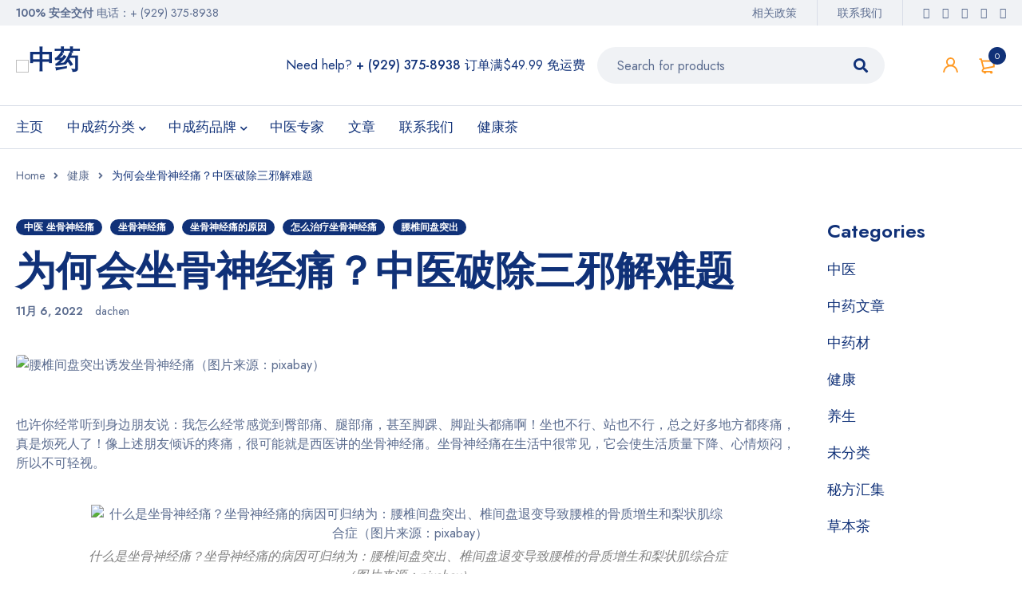

--- FILE ---
content_type: text/html; charset=UTF-8
request_url: https://zhongyao77.com/archives/%E5%9D%90%E9%AA%A8%E7%A5%9E%E7%BB%8F%E7%97%9B%E6%88%90%E5%9B%A0%E5%A4%A7%E6%8F%AD%E7%A7%98%EF%BC%81%E4%B8%AD%E5%8C%BB%E7%A0%B4%E9%99%A4%E4%B8%89%E9%82%AA%E8%A7%A3%E9%9A%BE%E9%A2%98/
body_size: 54716
content:
<!DOCTYPE html>
<html lang="zh-CN" prefix="og: https://ogp.me/ns#">
<head>
		<meta charset="UTF-8" />

			<meta name="viewport" content="width=device-width, initial-scale=1.0, maximum-scale=1" />
	
	<link rel="profile" href="//gmpg.org/xfn/11" />
	
<!-- Google Tag Manager for WordPress by gtm4wp.com -->
<script data-cfasync="false" data-pagespeed-no-defer>
	var gtm4wp_datalayer_name = "dataLayer";
	var dataLayer = dataLayer || [];
	const gtm4wp_use_sku_instead = false;
	const gtm4wp_id_prefix = '';
	const gtm4wp_remarketing = false;
	const gtm4wp_eec = true;
	const gtm4wp_classicec = true;
	const gtm4wp_currency = 'USD';
	const gtm4wp_product_per_impression = 10;
	const gtm4wp_needs_shipping_address = false;
	const gtm4wp_business_vertical = 'retail';
	const gtm4wp_business_vertical_id = 'id';
</script>
<!-- End Google Tag Manager for WordPress by gtm4wp.com -->
<!-- Search Engine Optimization by Rank Math - https://rankmath.com/ -->
<title>为何会坐骨神经痛？中医破除三邪解难题 - 美国 网上药店 华人 中国 药店 药房 网上 在线 网络 买药 买 补肾 中药 中成药 药店 药房 中药房 中药店 中药铺 中药行 中草药 药材 中药材 批发 中药网 商城 药铺 批发商</title>
<meta name="description" content="也许你经常听到身边朋友说：我怎么经常感觉到臀部痛、腿部痛，甚至脚踝、脚趾头都痛啊！坐也不行、站也不行，总之好多地方都疼痛，真是烦死人了！像上述朋友倾诉的疼痛，很可能就是西医讲的坐骨神经痛。坐骨神经痛，在生活中很常见，它会使生活质量下降、心情烦闷，所以不可轻视。"/>
<meta name="robots" content="index, follow, max-snippet:-1, max-video-preview:-1, max-image-preview:large"/>
<link rel="canonical" href="https://zhongyao77.com/archives/%e5%9d%90%e9%aa%a8%e7%a5%9e%e7%bb%8f%e7%97%9b%e6%88%90%e5%9b%a0%e5%a4%a7%e6%8f%ad%e7%a7%98%ef%bc%81%e4%b8%ad%e5%8c%bb%e7%a0%b4%e9%99%a4%e4%b8%89%e9%82%aa%e8%a7%a3%e9%9a%be%e9%a2%98/" />
<meta property="og:locale" content="zh_CN" />
<meta property="og:type" content="article" />
<meta property="og:title" content="为何会坐骨神经痛？中医破除三邪解难题 - 美国 网上药店 华人 中国 药店 药房 网上 在线 网络 买药 买 补肾 中药 中成药 药店 药房 中药房 中药店 中药铺 中药行 中草药 药材 中药材 批发 中药网 商城 药铺 批发商" />
<meta property="og:description" content="也许你经常听到身边朋友说：我怎么经常感觉到臀部痛、腿部痛，甚至脚踝、脚趾头都痛啊！坐也不行、站也不行，总之好多地方都疼痛，真是烦死人了！像上述朋友倾诉的疼痛，很可能就是西医讲的坐骨神经痛。坐骨神经痛，在生活中很常见，它会使生活质量下降、心情烦闷，所以不可轻视。" />
<meta property="og:url" content="https://zhongyao77.com/archives/%e5%9d%90%e9%aa%a8%e7%a5%9e%e7%bb%8f%e7%97%9b%e6%88%90%e5%9b%a0%e5%a4%a7%e6%8f%ad%e7%a7%98%ef%bc%81%e4%b8%ad%e5%8c%bb%e7%a0%b4%e9%99%a4%e4%b8%89%e9%82%aa%e8%a7%a3%e9%9a%be%e9%a2%98/" />
<meta property="og:site_name" content="美国 网上药店 华人 中国 药店 药房 网上 在线 网络 买药 买 补肾 中药 中成药 药店 药房 中药房 中药店 中药铺 中药行 中草药 药材 中药材 批发 中药网 商城 药铺 批发商" />
<meta property="article:tag" content="中医 坐骨神经痛" />
<meta property="article:tag" content="坐骨神经痛" />
<meta property="article:tag" content="坐骨神经痛的原因" />
<meta property="article:tag" content="怎么治疗坐骨神经痛" />
<meta property="article:tag" content="腰椎间盘突出" />
<meta property="article:section" content="健康" />
<meta property="og:updated_time" content="2023-04-25T22:20:16-04:00" />
<meta property="og:image" content="https://zhongyao77.com/wp-content/uploads/2022/11/坐骨神经痛，在生活中很常见，它会使生活质量下降、心情烦闷，所以不可轻视。.jpg" />
<meta property="og:image:secure_url" content="https://zhongyao77.com/wp-content/uploads/2022/11/坐骨神经痛，在生活中很常见，它会使生活质量下降、心情烦闷，所以不可轻视。.jpg" />
<meta property="og:image:width" content="1920" />
<meta property="og:image:height" content="1080" />
<meta property="og:image:alt" content="腰椎间盘突出诱发坐骨神经痛（图片来源：pixabay）" />
<meta property="og:image:type" content="image/jpeg" />
<meta property="article:published_time" content="2022-11-06T14:15:22-04:00" />
<meta property="article:modified_time" content="2023-04-25T22:20:16-04:00" />
<meta name="twitter:card" content="summary_large_image" />
<meta name="twitter:title" content="为何会坐骨神经痛？中医破除三邪解难题 - 美国 网上药店 华人 中国 药店 药房 网上 在线 网络 买药 买 补肾 中药 中成药 药店 药房 中药房 中药店 中药铺 中药行 中草药 药材 中药材 批发 中药网 商城 药铺 批发商" />
<meta name="twitter:description" content="也许你经常听到身边朋友说：我怎么经常感觉到臀部痛、腿部痛，甚至脚踝、脚趾头都痛啊！坐也不行、站也不行，总之好多地方都疼痛，真是烦死人了！像上述朋友倾诉的疼痛，很可能就是西医讲的坐骨神经痛。坐骨神经痛，在生活中很常见，它会使生活质量下降、心情烦闷，所以不可轻视。" />
<meta name="twitter:image" content="https://zhongyao77.com/wp-content/uploads/2022/11/坐骨神经痛，在生活中很常见，它会使生活质量下降、心情烦闷，所以不可轻视。.jpg" />
<meta name="twitter:label1" content="Written by" />
<meta name="twitter:data1" content="dachen" />
<meta name="twitter:label2" content="Time to read" />
<meta name="twitter:data2" content="Less than a minute" />
<script type="application/ld+json" class="rank-math-schema">{"@context":"https://schema.org","@graph":[{"@type":["Pharmacy","Organization"],"@id":"https://zhongyao77.com/#organization","name":"\u7f8e\u56fd \u7f51\u4e0a\u836f\u5e97 \u534e\u4eba \u4e2d\u56fd \u836f\u5e97 \u836f\u623f \u7f51\u4e0a \u5728\u7ebf \u7f51\u7edc \u4e70\u836f \u4e70 \u8865\u80be \u4e2d\u836f \u4e2d\u6210\u836f \u836f\u5e97 \u836f\u623f \u4e2d\u836f\u623f \u4e2d\u836f\u5e97 \u4e2d\u836f\u94fa \u4e2d\u836f\u884c \u4e2d\u8349\u836f \u836f\u6750 \u4e2d\u836f\u6750 \u6279\u53d1 \u4e2d\u836f\u7f51 \u5546\u57ce \u836f\u94fa \u6279\u53d1\u5546","url":"https://zhongyao77.com","logo":{"@type":"ImageObject","@id":"https://zhongyao77.com/#logo","url":"https://zhongyao77.com/wp-content/uploads/2024/08/\u7f8e\u56fd-\u7f51\u4e0a\u836f\u5e97-\u534e\u4eba-\u4e2d\u56fd-\u836f\u5e97-\u836f\u623f-\u7f51\u4e0a-\u5728\u7ebf-\u7f51\u7edc-\u4e70\u836f-\u4e70-\u8865\u80be-\u4e2d\u836f-\u4e2d\u6210\u836f-\u836f\u5e97-\u836f\u623f-\u4e2d\u836f\u623f-\u4e2d\u836f\u5e97-\u4e2d\u836f\u94fa-\u4e2d\u836f\u884c-\u4e2d\u8349\u836f-\u836f\u6750-\u4e2d\u836f\u6750-\u6279\u53d1-\u4e2d\u836f\u7f51-\u5546\u57ce-\u836f\u94fa-\u6279\u53d1\u5546-2-1.png","contentUrl":"https://zhongyao77.com/wp-content/uploads/2024/08/\u7f8e\u56fd-\u7f51\u4e0a\u836f\u5e97-\u534e\u4eba-\u4e2d\u56fd-\u836f\u5e97-\u836f\u623f-\u7f51\u4e0a-\u5728\u7ebf-\u7f51\u7edc-\u4e70\u836f-\u4e70-\u8865\u80be-\u4e2d\u836f-\u4e2d\u6210\u836f-\u836f\u5e97-\u836f\u623f-\u4e2d\u836f\u623f-\u4e2d\u836f\u5e97-\u4e2d\u836f\u94fa-\u4e2d\u836f\u884c-\u4e2d\u8349\u836f-\u836f\u6750-\u4e2d\u836f\u6750-\u6279\u53d1-\u4e2d\u836f\u7f51-\u5546\u57ce-\u836f\u94fa-\u6279\u53d1\u5546-2-1.png","caption":"\u7f8e\u56fd \u7f51\u4e0a\u836f\u5e97 \u534e\u4eba \u4e2d\u56fd \u836f\u5e97 \u836f\u623f \u7f51\u4e0a \u5728\u7ebf \u7f51\u7edc \u4e70\u836f \u4e70 \u8865\u80be \u4e2d\u836f \u4e2d\u6210\u836f \u836f\u5e97 \u836f\u623f \u4e2d\u836f\u623f \u4e2d\u836f\u5e97 \u4e2d\u836f\u94fa \u4e2d\u836f\u884c \u4e2d\u8349\u836f \u836f\u6750 \u4e2d\u836f\u6750 \u6279\u53d1 \u4e2d\u836f\u7f51 \u5546\u57ce \u836f\u94fa \u6279\u53d1\u5546","inLanguage":"zh-CN","width":"366","height":"371"}},{"@type":"WebSite","@id":"https://zhongyao77.com/#website","url":"https://zhongyao77.com","name":"\u7f8e\u56fd \u7f51\u4e0a\u836f\u5e97 \u534e\u4eba \u4e2d\u56fd \u836f\u5e97 \u836f\u623f \u7f51\u4e0a \u5728\u7ebf \u7f51\u7edc \u4e70\u836f \u4e70 \u8865\u80be \u4e2d\u836f \u4e2d\u6210\u836f \u836f\u5e97 \u836f\u623f \u4e2d\u836f\u623f \u4e2d\u836f\u5e97 \u4e2d\u836f\u94fa \u4e2d\u836f\u884c \u4e2d\u8349\u836f \u836f\u6750 \u4e2d\u836f\u6750 \u6279\u53d1 \u4e2d\u836f\u7f51 \u5546\u57ce \u836f\u94fa \u6279\u53d1\u5546","alternateName":"\u7f8e\u56fd \u7f51\u4e0a\u836f\u5e97 \u534e\u4eba \u4e2d\u56fd \u836f\u5e97 \u836f\u623f \u7f51\u4e0a \u5728\u7ebf \u7f51\u7edc \u4e70\u836f \u4e70 \u8865\u80be \u4e2d\u836f \u4e2d\u6210\u836f \u836f\u5e97 \u836f\u623f \u4e2d\u836f\u623f \u4e2d\u836f\u5e97","publisher":{"@id":"https://zhongyao77.com/#organization"},"inLanguage":"zh-CN"},{"@type":"ImageObject","@id":"https://zhongyao77.com/wp-content/uploads/2022/11/\u5750\u9aa8\u795e\u7ecf\u75db\uff0c\u5728\u751f\u6d3b\u4e2d\u5f88\u5e38\u89c1\uff0c\u5b83\u4f1a\u4f7f\u751f\u6d3b\u8d28\u91cf\u4e0b\u964d\u3001\u5fc3\u60c5\u70e6\u95f7\uff0c\u6240\u4ee5\u4e0d\u53ef\u8f7b\u89c6\u3002.jpg","url":"https://zhongyao77.com/wp-content/uploads/2022/11/\u5750\u9aa8\u795e\u7ecf\u75db\uff0c\u5728\u751f\u6d3b\u4e2d\u5f88\u5e38\u89c1\uff0c\u5b83\u4f1a\u4f7f\u751f\u6d3b\u8d28\u91cf\u4e0b\u964d\u3001\u5fc3\u60c5\u70e6\u95f7\uff0c\u6240\u4ee5\u4e0d\u53ef\u8f7b\u89c6\u3002.jpg","width":"1920","height":"1080","caption":"\u8170\u690e\u95f4\u76d8\u7a81\u51fa\u8bf1\u53d1\u5750\u9aa8\u795e\u7ecf\u75db\uff08\u56fe\u7247\u6765\u6e90\uff1apixabay\uff09","inLanguage":"zh-CN"},{"@type":"WebPage","@id":"https://zhongyao77.com/archives/%e5%9d%90%e9%aa%a8%e7%a5%9e%e7%bb%8f%e7%97%9b%e6%88%90%e5%9b%a0%e5%a4%a7%e6%8f%ad%e7%a7%98%ef%bc%81%e4%b8%ad%e5%8c%bb%e7%a0%b4%e9%99%a4%e4%b8%89%e9%82%aa%e8%a7%a3%e9%9a%be%e9%a2%98/#webpage","url":"https://zhongyao77.com/archives/%e5%9d%90%e9%aa%a8%e7%a5%9e%e7%bb%8f%e7%97%9b%e6%88%90%e5%9b%a0%e5%a4%a7%e6%8f%ad%e7%a7%98%ef%bc%81%e4%b8%ad%e5%8c%bb%e7%a0%b4%e9%99%a4%e4%b8%89%e9%82%aa%e8%a7%a3%e9%9a%be%e9%a2%98/","name":"\u4e3a\u4f55\u4f1a\u5750\u9aa8\u795e\u7ecf\u75db\uff1f\u4e2d\u533b\u7834\u9664\u4e09\u90aa\u89e3\u96be\u9898 - \u7f8e\u56fd \u7f51\u4e0a\u836f\u5e97 \u534e\u4eba \u4e2d\u56fd \u836f\u5e97 \u836f\u623f \u7f51\u4e0a \u5728\u7ebf \u7f51\u7edc \u4e70\u836f \u4e70 \u8865\u80be \u4e2d\u836f \u4e2d\u6210\u836f \u836f\u5e97 \u836f\u623f \u4e2d\u836f\u623f \u4e2d\u836f\u5e97 \u4e2d\u836f\u94fa \u4e2d\u836f\u884c \u4e2d\u8349\u836f \u836f\u6750 \u4e2d\u836f\u6750 \u6279\u53d1 \u4e2d\u836f\u7f51 \u5546\u57ce \u836f\u94fa \u6279\u53d1\u5546","datePublished":"2022-11-06T14:15:22-04:00","dateModified":"2023-04-25T22:20:16-04:00","isPartOf":{"@id":"https://zhongyao77.com/#website"},"primaryImageOfPage":{"@id":"https://zhongyao77.com/wp-content/uploads/2022/11/\u5750\u9aa8\u795e\u7ecf\u75db\uff0c\u5728\u751f\u6d3b\u4e2d\u5f88\u5e38\u89c1\uff0c\u5b83\u4f1a\u4f7f\u751f\u6d3b\u8d28\u91cf\u4e0b\u964d\u3001\u5fc3\u60c5\u70e6\u95f7\uff0c\u6240\u4ee5\u4e0d\u53ef\u8f7b\u89c6\u3002.jpg"},"inLanguage":"zh-CN"},{"@type":"Person","@id":"https://zhongyao77.com/author/dachen/","name":"dachen","url":"https://zhongyao77.com/author/dachen/","image":{"@type":"ImageObject","@id":"https://secure.gravatar.com/avatar/bdd2f8e0620b1b62ced9c984e6e446dc?s=96&amp;d=mm&amp;r=g","url":"https://secure.gravatar.com/avatar/bdd2f8e0620b1b62ced9c984e6e446dc?s=96&amp;d=mm&amp;r=g","caption":"dachen","inLanguage":"zh-CN"},"worksFor":{"@id":"https://zhongyao77.com/#organization"}},{"@type":"BlogPosting","headline":"\u4e3a\u4f55\u4f1a\u5750\u9aa8\u795e\u7ecf\u75db\uff1f\u4e2d\u533b\u7834\u9664\u4e09\u90aa\u89e3\u96be\u9898 - \u7f8e\u56fd \u7f51\u4e0a\u836f\u5e97 \u534e\u4eba \u4e2d\u56fd \u836f\u5e97 \u836f\u623f \u7f51\u4e0a \u5728\u7ebf \u7f51\u7edc \u4e70\u836f \u4e70 \u8865\u80be \u4e2d\u836f \u4e2d\u6210\u836f \u836f\u5e97 \u836f\u623f \u4e2d\u836f\u623f \u4e2d\u836f\u5e97 \u4e2d\u836f\u94fa \u4e2d\u836f\u884c \u4e2d\u8349\u836f \u836f\u6750 \u4e2d\u836f\u6750 \u6279\u53d1 \u4e2d\u836f\u7f51 \u5546\u57ce","datePublished":"2022-11-06T14:15:22-04:00","dateModified":"2023-04-25T22:20:16-04:00","articleSection":"\u5065\u5eb7","author":{"@id":"https://zhongyao77.com/author/dachen/","name":"dachen"},"publisher":{"@id":"https://zhongyao77.com/#organization"},"description":"\u4e5f\u8bb8\u4f60\u7ecf\u5e38\u542c\u5230\u8eab\u8fb9\u670b\u53cb\u8bf4\uff1a\u6211\u600e\u4e48\u7ecf\u5e38\u611f\u89c9\u5230\u81c0\u90e8\u75db\u3001\u817f\u90e8\u75db\uff0c\u751a\u81f3\u811a\u8e1d\u3001\u811a\u8dbe\u5934\u90fd\u75db\u554a\uff01\u5750\u4e5f\u4e0d\u884c\u3001\u7ad9\u4e5f\u4e0d\u884c\uff0c\u603b\u4e4b\u597d\u591a\u5730\u65b9\u90fd\u75bc\u75db\uff0c\u771f\u662f\u70e6\u6b7b\u4eba\u4e86\uff01\u50cf\u4e0a\u8ff0\u670b\u53cb\u503e\u8bc9\u7684\u75bc\u75db\uff0c\u5f88\u53ef\u80fd\u5c31\u662f\u897f\u533b\u8bb2\u7684\u5750\u9aa8\u795e\u7ecf\u75db\u3002\u5750\u9aa8\u795e\u7ecf\u75db\uff0c\u5728\u751f\u6d3b\u4e2d\u5f88\u5e38\u89c1\uff0c\u5b83\u4f1a\u4f7f\u751f\u6d3b\u8d28\u91cf\u4e0b\u964d\u3001\u5fc3\u60c5\u70e6\u95f7\uff0c\u6240\u4ee5\u4e0d\u53ef\u8f7b\u89c6\u3002","name":"\u4e3a\u4f55\u4f1a\u5750\u9aa8\u795e\u7ecf\u75db\uff1f\u4e2d\u533b\u7834\u9664\u4e09\u90aa\u89e3\u96be\u9898 - \u7f8e\u56fd \u7f51\u4e0a\u836f\u5e97 \u534e\u4eba \u4e2d\u56fd \u836f\u5e97 \u836f\u623f \u7f51\u4e0a \u5728\u7ebf \u7f51\u7edc \u4e70\u836f \u4e70 \u8865\u80be \u4e2d\u836f \u4e2d\u6210\u836f \u836f\u5e97 \u836f\u623f \u4e2d\u836f\u623f \u4e2d\u836f\u5e97 \u4e2d\u836f\u94fa \u4e2d\u836f\u884c \u4e2d\u8349\u836f \u836f\u6750 \u4e2d\u836f\u6750 \u6279\u53d1 \u4e2d\u836f\u7f51 \u5546\u57ce","@id":"https://zhongyao77.com/archives/%e5%9d%90%e9%aa%a8%e7%a5%9e%e7%bb%8f%e7%97%9b%e6%88%90%e5%9b%a0%e5%a4%a7%e6%8f%ad%e7%a7%98%ef%bc%81%e4%b8%ad%e5%8c%bb%e7%a0%b4%e9%99%a4%e4%b8%89%e9%82%aa%e8%a7%a3%e9%9a%be%e9%a2%98/#richSnippet","isPartOf":{"@id":"https://zhongyao77.com/archives/%e5%9d%90%e9%aa%a8%e7%a5%9e%e7%bb%8f%e7%97%9b%e6%88%90%e5%9b%a0%e5%a4%a7%e6%8f%ad%e7%a7%98%ef%bc%81%e4%b8%ad%e5%8c%bb%e7%a0%b4%e9%99%a4%e4%b8%89%e9%82%aa%e8%a7%a3%e9%9a%be%e9%a2%98/#webpage"},"image":{"@id":"https://zhongyao77.com/wp-content/uploads/2022/11/\u5750\u9aa8\u795e\u7ecf\u75db\uff0c\u5728\u751f\u6d3b\u4e2d\u5f88\u5e38\u89c1\uff0c\u5b83\u4f1a\u4f7f\u751f\u6d3b\u8d28\u91cf\u4e0b\u964d\u3001\u5fc3\u60c5\u70e6\u95f7\uff0c\u6240\u4ee5\u4e0d\u53ef\u8f7b\u89c6\u3002.jpg"},"inLanguage":"zh-CN","mainEntityOfPage":{"@id":"https://zhongyao77.com/archives/%e5%9d%90%e9%aa%a8%e7%a5%9e%e7%bb%8f%e7%97%9b%e6%88%90%e5%9b%a0%e5%a4%a7%e6%8f%ad%e7%a7%98%ef%bc%81%e4%b8%ad%e5%8c%bb%e7%a0%b4%e9%99%a4%e4%b8%89%e9%82%aa%e8%a7%a3%e9%9a%be%e9%a2%98/#webpage"}}]}</script>
<!-- /Rank Math WordPress SEO plugin -->

<link rel='dns-prefetch' href='//www.googletagmanager.com' />
<link rel='dns-prefetch' href='//fonts.googleapis.com' />
<link rel='preconnect' href='https://fonts.gstatic.com' crossorigin />
<link rel="alternate" type="application/rss+xml" title="美国 网上药店 华人 中国 药店 药房 网上 在线 网络 买药 买 补肾 中药 中成药 药店 药房 中药房 中药店 中药铺 中药行 中草药 药材 中药材 批发 中药网 商城 药铺 批发商 &raquo; Feed" href="https://zhongyao77.com/feed/" />
<link rel="alternate" type="application/rss+xml" title="美国 网上药店 华人 中国 药店 药房 网上 在线 网络 买药 买 补肾 中药 中成药 药店 药房 中药房 中药店 中药铺 中药行 中草药 药材 中药材 批发 中药网 商城 药铺 批发商 &raquo; 评论Feed" href="https://zhongyao77.com/comments/feed/" />
<link rel="alternate" type="application/rss+xml" title="美国 网上药店 华人 中国 药店 药房 网上 在线 网络 买药 买 补肾 中药 中成药 药店 药房 中药房 中药店 中药铺 中药行 中草药 药材 中药材 批发 中药网 商城 药铺 批发商 &raquo; 为何会坐骨神经痛？中医破除三邪解难题评论Feed" href="https://zhongyao77.com/archives/%e5%9d%90%e9%aa%a8%e7%a5%9e%e7%bb%8f%e7%97%9b%e6%88%90%e5%9b%a0%e5%a4%a7%e6%8f%ad%e7%a7%98%ef%bc%81%e4%b8%ad%e5%8c%bb%e7%a0%b4%e9%99%a4%e4%b8%89%e9%82%aa%e8%a7%a3%e9%9a%be%e9%a2%98/feed/" />
		<!-- This site uses the Google Analytics by MonsterInsights plugin v8.14.1 - Using Analytics tracking - https://www.monsterinsights.com/ -->
							<script src="//www.googletagmanager.com/gtag/js?id=G-R1NKT3LVPR"  data-cfasync="false" data-wpfc-render="false" type="text/javascript" async></script>
			<script data-cfasync="false" data-wpfc-render="false" type="text/javascript">
				var mi_version = '8.14.1';
				var mi_track_user = true;
				var mi_no_track_reason = '';
				
								var disableStrs = [
										'ga-disable-G-R1NKT3LVPR',
														];

				/* Function to detect opted out users */
				function __gtagTrackerIsOptedOut() {
					for (var index = 0; index < disableStrs.length; index++) {
						if (document.cookie.indexOf(disableStrs[index] + '=true') > -1) {
							return true;
						}
					}

					return false;
				}

				/* Disable tracking if the opt-out cookie exists. */
				if (__gtagTrackerIsOptedOut()) {
					for (var index = 0; index < disableStrs.length; index++) {
						window[disableStrs[index]] = true;
					}
				}

				/* Opt-out function */
				function __gtagTrackerOptout() {
					for (var index = 0; index < disableStrs.length; index++) {
						document.cookie = disableStrs[index] + '=true; expires=Thu, 31 Dec 2099 23:59:59 UTC; path=/';
						window[disableStrs[index]] = true;
					}
				}

				if ('undefined' === typeof gaOptout) {
					function gaOptout() {
						__gtagTrackerOptout();
					}
				}
								window.dataLayer = window.dataLayer || [];

				window.MonsterInsightsDualTracker = {
					helpers: {},
					trackers: {},
				};
				if (mi_track_user) {
					function __gtagDataLayer() {
						dataLayer.push(arguments);
					}

					function __gtagTracker(type, name, parameters) {
						if (!parameters) {
							parameters = {};
						}

						if (parameters.send_to) {
							__gtagDataLayer.apply(null, arguments);
							return;
						}

						if (type === 'event') {
														parameters.send_to = monsterinsights_frontend.v4_id;
							var hookName = name;
							if (typeof parameters['event_category'] !== 'undefined') {
								hookName = parameters['event_category'] + ':' + name;
							}

							if (typeof MonsterInsightsDualTracker.trackers[hookName] !== 'undefined') {
								MonsterInsightsDualTracker.trackers[hookName](parameters);
							} else {
								__gtagDataLayer('event', name, parameters);
							}
							
													} else {
							__gtagDataLayer.apply(null, arguments);
						}
					}

					__gtagTracker('js', new Date());
					__gtagTracker('set', {
						'developer_id.dZGIzZG': true,
											});
										__gtagTracker('config', 'G-R1NKT3LVPR', {"forceSSL":"true","link_attribution":"true"} );
															window.gtag = __gtagTracker;										(function () {
						/* https://developers.google.com/analytics/devguides/collection/analyticsjs/ */
						/* ga and __gaTracker compatibility shim. */
						var noopfn = function () {
							return null;
						};
						var newtracker = function () {
							return new Tracker();
						};
						var Tracker = function () {
							return null;
						};
						var p = Tracker.prototype;
						p.get = noopfn;
						p.set = noopfn;
						p.send = function () {
							var args = Array.prototype.slice.call(arguments);
							args.unshift('send');
							__gaTracker.apply(null, args);
						};
						var __gaTracker = function () {
							var len = arguments.length;
							if (len === 0) {
								return;
							}
							var f = arguments[len - 1];
							if (typeof f !== 'object' || f === null || typeof f.hitCallback !== 'function') {
								if ('send' === arguments[0]) {
									var hitConverted, hitObject = false, action;
									if ('event' === arguments[1]) {
										if ('undefined' !== typeof arguments[3]) {
											hitObject = {
												'eventAction': arguments[3],
												'eventCategory': arguments[2],
												'eventLabel': arguments[4],
												'value': arguments[5] ? arguments[5] : 1,
											}
										}
									}
									if ('pageview' === arguments[1]) {
										if ('undefined' !== typeof arguments[2]) {
											hitObject = {
												'eventAction': 'page_view',
												'page_path': arguments[2],
											}
										}
									}
									if (typeof arguments[2] === 'object') {
										hitObject = arguments[2];
									}
									if (typeof arguments[5] === 'object') {
										Object.assign(hitObject, arguments[5]);
									}
									if ('undefined' !== typeof arguments[1].hitType) {
										hitObject = arguments[1];
										if ('pageview' === hitObject.hitType) {
											hitObject.eventAction = 'page_view';
										}
									}
									if (hitObject) {
										action = 'timing' === arguments[1].hitType ? 'timing_complete' : hitObject.eventAction;
										hitConverted = mapArgs(hitObject);
										__gtagTracker('event', action, hitConverted);
									}
								}
								return;
							}

							function mapArgs(args) {
								var arg, hit = {};
								var gaMap = {
									'eventCategory': 'event_category',
									'eventAction': 'event_action',
									'eventLabel': 'event_label',
									'eventValue': 'event_value',
									'nonInteraction': 'non_interaction',
									'timingCategory': 'event_category',
									'timingVar': 'name',
									'timingValue': 'value',
									'timingLabel': 'event_label',
									'page': 'page_path',
									'location': 'page_location',
									'title': 'page_title',
								};
								for (arg in args) {
																		if (!(!args.hasOwnProperty(arg) || !gaMap.hasOwnProperty(arg))) {
										hit[gaMap[arg]] = args[arg];
									} else {
										hit[arg] = args[arg];
									}
								}
								return hit;
							}

							try {
								f.hitCallback();
							} catch (ex) {
							}
						};
						__gaTracker.create = newtracker;
						__gaTracker.getByName = newtracker;
						__gaTracker.getAll = function () {
							return [];
						};
						__gaTracker.remove = noopfn;
						__gaTracker.loaded = true;
						window['__gaTracker'] = __gaTracker;
					})();
									} else {
										console.log("");
					(function () {
						function __gtagTracker() {
							return null;
						}

						window['__gtagTracker'] = __gtagTracker;
						window['gtag'] = __gtagTracker;
					})();
									}
			</script>
				<!-- / Google Analytics by MonsterInsights -->
				<script data-cfasync="false" data-wpfc-render="false" type="text/javascript">
			window.MonsterInsightsDualTracker.helpers.mapProductItem = function (uaItem) {
				var prefixIndex, prefixKey, mapIndex;

				var toBePrefixed = ['id', 'name', 'list_name', 'brand', 'category', 'variant'];

				var item = {};

				var fieldMap = {
					'price': 'price',
					'list_position': 'index',
					'quantity': 'quantity',
					'position': 'index',
				};

				for (mapIndex in fieldMap) {
					if (uaItem.hasOwnProperty(mapIndex)) {
						item[fieldMap[mapIndex]] = uaItem[mapIndex];
					}
				}

				for (prefixIndex = 0; prefixIndex < toBePrefixed.length; prefixIndex++) {
					prefixKey = toBePrefixed[prefixIndex];
					if (typeof uaItem[prefixKey] !== 'undefined') {
						item['item_' + prefixKey] = uaItem[prefixKey];
					}
				}

				return item;
			};

			MonsterInsightsDualTracker.trackers['view_item_list'] = function (parameters) {
				var items = parameters.items;
				var listName, itemIndex, item, itemListName;
				var lists = {
					'_': {items: [], 'send_to': monsterinsights_frontend.v4_id},
				};

				for (itemIndex = 0; itemIndex < items.length; itemIndex++) {
					item = MonsterInsightsDualTracker.helpers.mapProductItem(items[itemIndex]);

					if (typeof item['item_list_name'] === 'undefined') {
						lists['_'].items.push(item);
					} else {
						itemListName = item['item_list_name'];
						if (typeof lists[itemListName] === 'undefined') {
							lists[itemListName] = {
								'items': [],
								'item_list_name': itemListName,
								'send_to': monsterinsights_frontend.v4_id,
							};
						}

						lists[itemListName].items.push(item);
					}
				}

				for (listName in lists) {
					__gtagDataLayer('event', 'view_item_list', lists[listName]);
				}
			};

			MonsterInsightsDualTracker.trackers['select_content'] = function (parameters) {
				const items = parameters.items.map(MonsterInsightsDualTracker.helpers.mapProductItem);
				__gtagDataLayer('event', 'select_item', {items: items, send_to: parameters.send_to});
			};

			MonsterInsightsDualTracker.trackers['view_item'] = function (parameters) {
				const items = parameters.items.map(MonsterInsightsDualTracker.helpers.mapProductItem);
				__gtagDataLayer('event', 'view_item', {items: items, send_to: parameters.send_to});
			};
		</script>
		<script type="text/javascript">
window._wpemojiSettings = {"baseUrl":"https:\/\/s.w.org\/images\/core\/emoji\/14.0.0\/72x72\/","ext":".png","svgUrl":"https:\/\/s.w.org\/images\/core\/emoji\/14.0.0\/svg\/","svgExt":".svg","source":{"concatemoji":"https:\/\/zhongyao77.com\/wp-includes\/js\/wp-emoji-release.min.js?ver=6.3.7"}};
/*! This file is auto-generated */
!function(i,n){var o,s,e;function c(e){try{var t={supportTests:e,timestamp:(new Date).valueOf()};sessionStorage.setItem(o,JSON.stringify(t))}catch(e){}}function p(e,t,n){e.clearRect(0,0,e.canvas.width,e.canvas.height),e.fillText(t,0,0);var t=new Uint32Array(e.getImageData(0,0,e.canvas.width,e.canvas.height).data),r=(e.clearRect(0,0,e.canvas.width,e.canvas.height),e.fillText(n,0,0),new Uint32Array(e.getImageData(0,0,e.canvas.width,e.canvas.height).data));return t.every(function(e,t){return e===r[t]})}function u(e,t,n){switch(t){case"flag":return n(e,"\ud83c\udff3\ufe0f\u200d\u26a7\ufe0f","\ud83c\udff3\ufe0f\u200b\u26a7\ufe0f")?!1:!n(e,"\ud83c\uddfa\ud83c\uddf3","\ud83c\uddfa\u200b\ud83c\uddf3")&&!n(e,"\ud83c\udff4\udb40\udc67\udb40\udc62\udb40\udc65\udb40\udc6e\udb40\udc67\udb40\udc7f","\ud83c\udff4\u200b\udb40\udc67\u200b\udb40\udc62\u200b\udb40\udc65\u200b\udb40\udc6e\u200b\udb40\udc67\u200b\udb40\udc7f");case"emoji":return!n(e,"\ud83e\udef1\ud83c\udffb\u200d\ud83e\udef2\ud83c\udfff","\ud83e\udef1\ud83c\udffb\u200b\ud83e\udef2\ud83c\udfff")}return!1}function f(e,t,n){var r="undefined"!=typeof WorkerGlobalScope&&self instanceof WorkerGlobalScope?new OffscreenCanvas(300,150):i.createElement("canvas"),a=r.getContext("2d",{willReadFrequently:!0}),o=(a.textBaseline="top",a.font="600 32px Arial",{});return e.forEach(function(e){o[e]=t(a,e,n)}),o}function t(e){var t=i.createElement("script");t.src=e,t.defer=!0,i.head.appendChild(t)}"undefined"!=typeof Promise&&(o="wpEmojiSettingsSupports",s=["flag","emoji"],n.supports={everything:!0,everythingExceptFlag:!0},e=new Promise(function(e){i.addEventListener("DOMContentLoaded",e,{once:!0})}),new Promise(function(t){var n=function(){try{var e=JSON.parse(sessionStorage.getItem(o));if("object"==typeof e&&"number"==typeof e.timestamp&&(new Date).valueOf()<e.timestamp+604800&&"object"==typeof e.supportTests)return e.supportTests}catch(e){}return null}();if(!n){if("undefined"!=typeof Worker&&"undefined"!=typeof OffscreenCanvas&&"undefined"!=typeof URL&&URL.createObjectURL&&"undefined"!=typeof Blob)try{var e="postMessage("+f.toString()+"("+[JSON.stringify(s),u.toString(),p.toString()].join(",")+"));",r=new Blob([e],{type:"text/javascript"}),a=new Worker(URL.createObjectURL(r),{name:"wpTestEmojiSupports"});return void(a.onmessage=function(e){c(n=e.data),a.terminate(),t(n)})}catch(e){}c(n=f(s,u,p))}t(n)}).then(function(e){for(var t in e)n.supports[t]=e[t],n.supports.everything=n.supports.everything&&n.supports[t],"flag"!==t&&(n.supports.everythingExceptFlag=n.supports.everythingExceptFlag&&n.supports[t]);n.supports.everythingExceptFlag=n.supports.everythingExceptFlag&&!n.supports.flag,n.DOMReady=!1,n.readyCallback=function(){n.DOMReady=!0}}).then(function(){return e}).then(function(){var e;n.supports.everything||(n.readyCallback(),(e=n.source||{}).concatemoji?t(e.concatemoji):e.wpemoji&&e.twemoji&&(t(e.twemoji),t(e.wpemoji)))}))}((window,document),window._wpemojiSettings);
</script>
<style type="text/css">
img.wp-smiley,
img.emoji {
	display: inline !important;
	border: none !important;
	box-shadow: none !important;
	height: 1em !important;
	width: 1em !important;
	margin: 0 0.07em !important;
	vertical-align: -0.1em !important;
	background: none !important;
	padding: 0 !important;
}
</style>
	
<link rel='stylesheet' id='wp-block-library-css' href='https://zhongyao77.com/wp-includes/css/dist/block-library/style.min.css?ver=6.3.7' type='text/css' media='all' />
<style id='rank-math-toc-block-style-inline-css' type='text/css'>
.wp-block-rank-math-toc-block nav ol{counter-reset:item}.wp-block-rank-math-toc-block nav ol li{display:block}.wp-block-rank-math-toc-block nav ol li:before{content:counters(item, ".") ". ";counter-increment:item}

</style>
<link rel='stylesheet' id='wc-blocks-style-css' href='https://zhongyao77.com/wp-content/plugins/woocommerce/packages/woocommerce-blocks/build/wc-blocks.css?ver=10.6.6' type='text/css' media='all' />
<link rel='stylesheet' id='wc-blocks-style-active-filters-css' href='https://zhongyao77.com/wp-content/plugins/woocommerce/packages/woocommerce-blocks/build/active-filters.css?ver=10.6.6' type='text/css' media='all' />
<link rel='stylesheet' id='wc-blocks-style-add-to-cart-form-css' href='https://zhongyao77.com/wp-content/plugins/woocommerce/packages/woocommerce-blocks/build/add-to-cart-form.css?ver=10.6.6' type='text/css' media='all' />
<link rel='stylesheet' id='wc-blocks-packages-style-css' href='https://zhongyao77.com/wp-content/plugins/woocommerce/packages/woocommerce-blocks/build/packages-style.css?ver=10.6.6' type='text/css' media='all' />
<link rel='stylesheet' id='wc-blocks-style-all-products-css' href='https://zhongyao77.com/wp-content/plugins/woocommerce/packages/woocommerce-blocks/build/all-products.css?ver=10.6.6' type='text/css' media='all' />
<link rel='stylesheet' id='wc-blocks-style-all-reviews-css' href='https://zhongyao77.com/wp-content/plugins/woocommerce/packages/woocommerce-blocks/build/all-reviews.css?ver=10.6.6' type='text/css' media='all' />
<link rel='stylesheet' id='wc-blocks-style-attribute-filter-css' href='https://zhongyao77.com/wp-content/plugins/woocommerce/packages/woocommerce-blocks/build/attribute-filter.css?ver=10.6.6' type='text/css' media='all' />
<link rel='stylesheet' id='wc-blocks-style-breadcrumbs-css' href='https://zhongyao77.com/wp-content/plugins/woocommerce/packages/woocommerce-blocks/build/breadcrumbs.css?ver=10.6.6' type='text/css' media='all' />
<link rel='stylesheet' id='wc-blocks-style-catalog-sorting-css' href='https://zhongyao77.com/wp-content/plugins/woocommerce/packages/woocommerce-blocks/build/catalog-sorting.css?ver=10.6.6' type='text/css' media='all' />
<link rel='stylesheet' id='wc-blocks-style-customer-account-css' href='https://zhongyao77.com/wp-content/plugins/woocommerce/packages/woocommerce-blocks/build/customer-account.css?ver=10.6.6' type='text/css' media='all' />
<link rel='stylesheet' id='wc-blocks-style-featured-category-css' href='https://zhongyao77.com/wp-content/plugins/woocommerce/packages/woocommerce-blocks/build/featured-category.css?ver=10.6.6' type='text/css' media='all' />
<link rel='stylesheet' id='wc-blocks-style-featured-product-css' href='https://zhongyao77.com/wp-content/plugins/woocommerce/packages/woocommerce-blocks/build/featured-product.css?ver=10.6.6' type='text/css' media='all' />
<link rel='stylesheet' id='wc-blocks-style-mini-cart-css' href='https://zhongyao77.com/wp-content/plugins/woocommerce/packages/woocommerce-blocks/build/mini-cart.css?ver=10.6.6' type='text/css' media='all' />
<link rel='stylesheet' id='wc-blocks-style-price-filter-css' href='https://zhongyao77.com/wp-content/plugins/woocommerce/packages/woocommerce-blocks/build/price-filter.css?ver=10.6.6' type='text/css' media='all' />
<link rel='stylesheet' id='wc-blocks-style-product-add-to-cart-css' href='https://zhongyao77.com/wp-content/plugins/woocommerce/packages/woocommerce-blocks/build/product-add-to-cart.css?ver=10.6.6' type='text/css' media='all' />
<link rel='stylesheet' id='wc-blocks-style-product-button-css' href='https://zhongyao77.com/wp-content/plugins/woocommerce/packages/woocommerce-blocks/build/product-button.css?ver=10.6.6' type='text/css' media='all' />
<link rel='stylesheet' id='wc-blocks-style-product-categories-css' href='https://zhongyao77.com/wp-content/plugins/woocommerce/packages/woocommerce-blocks/build/product-categories.css?ver=10.6.6' type='text/css' media='all' />
<link rel='stylesheet' id='wc-blocks-style-product-image-css' href='https://zhongyao77.com/wp-content/plugins/woocommerce/packages/woocommerce-blocks/build/product-image.css?ver=10.6.6' type='text/css' media='all' />
<link rel='stylesheet' id='wc-blocks-style-product-image-gallery-css' href='https://zhongyao77.com/wp-content/plugins/woocommerce/packages/woocommerce-blocks/build/product-image-gallery.css?ver=10.6.6' type='text/css' media='all' />
<link rel='stylesheet' id='wc-blocks-style-product-query-css' href='https://zhongyao77.com/wp-content/plugins/woocommerce/packages/woocommerce-blocks/build/product-query.css?ver=10.6.6' type='text/css' media='all' />
<link rel='stylesheet' id='wc-blocks-style-product-results-count-css' href='https://zhongyao77.com/wp-content/plugins/woocommerce/packages/woocommerce-blocks/build/product-results-count.css?ver=10.6.6' type='text/css' media='all' />
<link rel='stylesheet' id='wc-blocks-style-product-reviews-css' href='https://zhongyao77.com/wp-content/plugins/woocommerce/packages/woocommerce-blocks/build/product-reviews.css?ver=10.6.6' type='text/css' media='all' />
<link rel='stylesheet' id='wc-blocks-style-product-sale-badge-css' href='https://zhongyao77.com/wp-content/plugins/woocommerce/packages/woocommerce-blocks/build/product-sale-badge.css?ver=10.6.6' type='text/css' media='all' />
<link rel='stylesheet' id='wc-blocks-style-product-search-css' href='https://zhongyao77.com/wp-content/plugins/woocommerce/packages/woocommerce-blocks/build/product-search.css?ver=10.6.6' type='text/css' media='all' />
<link rel='stylesheet' id='wc-blocks-style-product-sku-css' href='https://zhongyao77.com/wp-content/plugins/woocommerce/packages/woocommerce-blocks/build/product-sku.css?ver=10.6.6' type='text/css' media='all' />
<link rel='stylesheet' id='wc-blocks-style-product-stock-indicator-css' href='https://zhongyao77.com/wp-content/plugins/woocommerce/packages/woocommerce-blocks/build/product-stock-indicator.css?ver=10.6.6' type='text/css' media='all' />
<link rel='stylesheet' id='wc-blocks-style-product-summary-css' href='https://zhongyao77.com/wp-content/plugins/woocommerce/packages/woocommerce-blocks/build/product-summary.css?ver=10.6.6' type='text/css' media='all' />
<link rel='stylesheet' id='wc-blocks-style-product-title-css' href='https://zhongyao77.com/wp-content/plugins/woocommerce/packages/woocommerce-blocks/build/product-title.css?ver=10.6.6' type='text/css' media='all' />
<link rel='stylesheet' id='wc-blocks-style-rating-filter-css' href='https://zhongyao77.com/wp-content/plugins/woocommerce/packages/woocommerce-blocks/build/rating-filter.css?ver=10.6.6' type='text/css' media='all' />
<link rel='stylesheet' id='wc-blocks-style-reviews-by-category-css' href='https://zhongyao77.com/wp-content/plugins/woocommerce/packages/woocommerce-blocks/build/reviews-by-category.css?ver=10.6.6' type='text/css' media='all' />
<link rel='stylesheet' id='wc-blocks-style-reviews-by-product-css' href='https://zhongyao77.com/wp-content/plugins/woocommerce/packages/woocommerce-blocks/build/reviews-by-product.css?ver=10.6.6' type='text/css' media='all' />
<link rel='stylesheet' id='wc-blocks-style-product-details-css' href='https://zhongyao77.com/wp-content/plugins/woocommerce/packages/woocommerce-blocks/build/product-details.css?ver=10.6.6' type='text/css' media='all' />
<link rel='stylesheet' id='wc-blocks-style-single-product-css' href='https://zhongyao77.com/wp-content/plugins/woocommerce/packages/woocommerce-blocks/build/single-product.css?ver=10.6.6' type='text/css' media='all' />
<link rel='stylesheet' id='wc-blocks-style-stock-filter-css' href='https://zhongyao77.com/wp-content/plugins/woocommerce/packages/woocommerce-blocks/build/stock-filter.css?ver=10.6.6' type='text/css' media='all' />
<link rel='stylesheet' id='wc-blocks-style-cart-css' href='https://zhongyao77.com/wp-content/plugins/woocommerce/packages/woocommerce-blocks/build/cart.css?ver=10.6.6' type='text/css' media='all' />
<link rel='stylesheet' id='wc-blocks-style-checkout-css' href='https://zhongyao77.com/wp-content/plugins/woocommerce/packages/woocommerce-blocks/build/checkout.css?ver=10.6.6' type='text/css' media='all' />
<link rel='stylesheet' id='wc-blocks-style-mini-cart-contents-css' href='https://zhongyao77.com/wp-content/plugins/woocommerce/packages/woocommerce-blocks/build/mini-cart-contents.css?ver=10.6.6' type='text/css' media='all' />
<style id='classic-theme-styles-inline-css' type='text/css'>
/*! This file is auto-generated */
.wp-block-button__link{color:#fff;background-color:#32373c;border-radius:9999px;box-shadow:none;text-decoration:none;padding:calc(.667em + 2px) calc(1.333em + 2px);font-size:1.125em}.wp-block-file__button{background:#32373c;color:#fff;text-decoration:none}
</style>
<style id='global-styles-inline-css' type='text/css'>
body{--wp--preset--color--black: #000000;--wp--preset--color--cyan-bluish-gray: #abb8c3;--wp--preset--color--white: #ffffff;--wp--preset--color--pale-pink: #f78da7;--wp--preset--color--vivid-red: #cf2e2e;--wp--preset--color--luminous-vivid-orange: #ff6900;--wp--preset--color--luminous-vivid-amber: #fcb900;--wp--preset--color--light-green-cyan: #7bdcb5;--wp--preset--color--vivid-green-cyan: #00d084;--wp--preset--color--pale-cyan-blue: #8ed1fc;--wp--preset--color--vivid-cyan-blue: #0693e3;--wp--preset--color--vivid-purple: #9b51e0;--wp--preset--gradient--vivid-cyan-blue-to-vivid-purple: linear-gradient(135deg,rgba(6,147,227,1) 0%,rgb(155,81,224) 100%);--wp--preset--gradient--light-green-cyan-to-vivid-green-cyan: linear-gradient(135deg,rgb(122,220,180) 0%,rgb(0,208,130) 100%);--wp--preset--gradient--luminous-vivid-amber-to-luminous-vivid-orange: linear-gradient(135deg,rgba(252,185,0,1) 0%,rgba(255,105,0,1) 100%);--wp--preset--gradient--luminous-vivid-orange-to-vivid-red: linear-gradient(135deg,rgba(255,105,0,1) 0%,rgb(207,46,46) 100%);--wp--preset--gradient--very-light-gray-to-cyan-bluish-gray: linear-gradient(135deg,rgb(238,238,238) 0%,rgb(169,184,195) 100%);--wp--preset--gradient--cool-to-warm-spectrum: linear-gradient(135deg,rgb(74,234,220) 0%,rgb(151,120,209) 20%,rgb(207,42,186) 40%,rgb(238,44,130) 60%,rgb(251,105,98) 80%,rgb(254,248,76) 100%);--wp--preset--gradient--blush-light-purple: linear-gradient(135deg,rgb(255,206,236) 0%,rgb(152,150,240) 100%);--wp--preset--gradient--blush-bordeaux: linear-gradient(135deg,rgb(254,205,165) 0%,rgb(254,45,45) 50%,rgb(107,0,62) 100%);--wp--preset--gradient--luminous-dusk: linear-gradient(135deg,rgb(255,203,112) 0%,rgb(199,81,192) 50%,rgb(65,88,208) 100%);--wp--preset--gradient--pale-ocean: linear-gradient(135deg,rgb(255,245,203) 0%,rgb(182,227,212) 50%,rgb(51,167,181) 100%);--wp--preset--gradient--electric-grass: linear-gradient(135deg,rgb(202,248,128) 0%,rgb(113,206,126) 100%);--wp--preset--gradient--midnight: linear-gradient(135deg,rgb(2,3,129) 0%,rgb(40,116,252) 100%);--wp--preset--font-size--small: 13px;--wp--preset--font-size--medium: 20px;--wp--preset--font-size--large: 36px;--wp--preset--font-size--x-large: 42px;--wp--preset--spacing--20: 0.44rem;--wp--preset--spacing--30: 0.67rem;--wp--preset--spacing--40: 1rem;--wp--preset--spacing--50: 1.5rem;--wp--preset--spacing--60: 2.25rem;--wp--preset--spacing--70: 3.38rem;--wp--preset--spacing--80: 5.06rem;--wp--preset--shadow--natural: 6px 6px 9px rgba(0, 0, 0, 0.2);--wp--preset--shadow--deep: 12px 12px 50px rgba(0, 0, 0, 0.4);--wp--preset--shadow--sharp: 6px 6px 0px rgba(0, 0, 0, 0.2);--wp--preset--shadow--outlined: 6px 6px 0px -3px rgba(255, 255, 255, 1), 6px 6px rgba(0, 0, 0, 1);--wp--preset--shadow--crisp: 6px 6px 0px rgba(0, 0, 0, 1);}:where(.is-layout-flex){gap: 0.5em;}:where(.is-layout-grid){gap: 0.5em;}body .is-layout-flow > .alignleft{float: left;margin-inline-start: 0;margin-inline-end: 2em;}body .is-layout-flow > .alignright{float: right;margin-inline-start: 2em;margin-inline-end: 0;}body .is-layout-flow > .aligncenter{margin-left: auto !important;margin-right: auto !important;}body .is-layout-constrained > .alignleft{float: left;margin-inline-start: 0;margin-inline-end: 2em;}body .is-layout-constrained > .alignright{float: right;margin-inline-start: 2em;margin-inline-end: 0;}body .is-layout-constrained > .aligncenter{margin-left: auto !important;margin-right: auto !important;}body .is-layout-constrained > :where(:not(.alignleft):not(.alignright):not(.alignfull)){max-width: var(--wp--style--global--content-size);margin-left: auto !important;margin-right: auto !important;}body .is-layout-constrained > .alignwide{max-width: var(--wp--style--global--wide-size);}body .is-layout-flex{display: flex;}body .is-layout-flex{flex-wrap: wrap;align-items: center;}body .is-layout-flex > *{margin: 0;}body .is-layout-grid{display: grid;}body .is-layout-grid > *{margin: 0;}:where(.wp-block-columns.is-layout-flex){gap: 2em;}:where(.wp-block-columns.is-layout-grid){gap: 2em;}:where(.wp-block-post-template.is-layout-flex){gap: 1.25em;}:where(.wp-block-post-template.is-layout-grid){gap: 1.25em;}.has-black-color{color: var(--wp--preset--color--black) !important;}.has-cyan-bluish-gray-color{color: var(--wp--preset--color--cyan-bluish-gray) !important;}.has-white-color{color: var(--wp--preset--color--white) !important;}.has-pale-pink-color{color: var(--wp--preset--color--pale-pink) !important;}.has-vivid-red-color{color: var(--wp--preset--color--vivid-red) !important;}.has-luminous-vivid-orange-color{color: var(--wp--preset--color--luminous-vivid-orange) !important;}.has-luminous-vivid-amber-color{color: var(--wp--preset--color--luminous-vivid-amber) !important;}.has-light-green-cyan-color{color: var(--wp--preset--color--light-green-cyan) !important;}.has-vivid-green-cyan-color{color: var(--wp--preset--color--vivid-green-cyan) !important;}.has-pale-cyan-blue-color{color: var(--wp--preset--color--pale-cyan-blue) !important;}.has-vivid-cyan-blue-color{color: var(--wp--preset--color--vivid-cyan-blue) !important;}.has-vivid-purple-color{color: var(--wp--preset--color--vivid-purple) !important;}.has-black-background-color{background-color: var(--wp--preset--color--black) !important;}.has-cyan-bluish-gray-background-color{background-color: var(--wp--preset--color--cyan-bluish-gray) !important;}.has-white-background-color{background-color: var(--wp--preset--color--white) !important;}.has-pale-pink-background-color{background-color: var(--wp--preset--color--pale-pink) !important;}.has-vivid-red-background-color{background-color: var(--wp--preset--color--vivid-red) !important;}.has-luminous-vivid-orange-background-color{background-color: var(--wp--preset--color--luminous-vivid-orange) !important;}.has-luminous-vivid-amber-background-color{background-color: var(--wp--preset--color--luminous-vivid-amber) !important;}.has-light-green-cyan-background-color{background-color: var(--wp--preset--color--light-green-cyan) !important;}.has-vivid-green-cyan-background-color{background-color: var(--wp--preset--color--vivid-green-cyan) !important;}.has-pale-cyan-blue-background-color{background-color: var(--wp--preset--color--pale-cyan-blue) !important;}.has-vivid-cyan-blue-background-color{background-color: var(--wp--preset--color--vivid-cyan-blue) !important;}.has-vivid-purple-background-color{background-color: var(--wp--preset--color--vivid-purple) !important;}.has-black-border-color{border-color: var(--wp--preset--color--black) !important;}.has-cyan-bluish-gray-border-color{border-color: var(--wp--preset--color--cyan-bluish-gray) !important;}.has-white-border-color{border-color: var(--wp--preset--color--white) !important;}.has-pale-pink-border-color{border-color: var(--wp--preset--color--pale-pink) !important;}.has-vivid-red-border-color{border-color: var(--wp--preset--color--vivid-red) !important;}.has-luminous-vivid-orange-border-color{border-color: var(--wp--preset--color--luminous-vivid-orange) !important;}.has-luminous-vivid-amber-border-color{border-color: var(--wp--preset--color--luminous-vivid-amber) !important;}.has-light-green-cyan-border-color{border-color: var(--wp--preset--color--light-green-cyan) !important;}.has-vivid-green-cyan-border-color{border-color: var(--wp--preset--color--vivid-green-cyan) !important;}.has-pale-cyan-blue-border-color{border-color: var(--wp--preset--color--pale-cyan-blue) !important;}.has-vivid-cyan-blue-border-color{border-color: var(--wp--preset--color--vivid-cyan-blue) !important;}.has-vivid-purple-border-color{border-color: var(--wp--preset--color--vivid-purple) !important;}.has-vivid-cyan-blue-to-vivid-purple-gradient-background{background: var(--wp--preset--gradient--vivid-cyan-blue-to-vivid-purple) !important;}.has-light-green-cyan-to-vivid-green-cyan-gradient-background{background: var(--wp--preset--gradient--light-green-cyan-to-vivid-green-cyan) !important;}.has-luminous-vivid-amber-to-luminous-vivid-orange-gradient-background{background: var(--wp--preset--gradient--luminous-vivid-amber-to-luminous-vivid-orange) !important;}.has-luminous-vivid-orange-to-vivid-red-gradient-background{background: var(--wp--preset--gradient--luminous-vivid-orange-to-vivid-red) !important;}.has-very-light-gray-to-cyan-bluish-gray-gradient-background{background: var(--wp--preset--gradient--very-light-gray-to-cyan-bluish-gray) !important;}.has-cool-to-warm-spectrum-gradient-background{background: var(--wp--preset--gradient--cool-to-warm-spectrum) !important;}.has-blush-light-purple-gradient-background{background: var(--wp--preset--gradient--blush-light-purple) !important;}.has-blush-bordeaux-gradient-background{background: var(--wp--preset--gradient--blush-bordeaux) !important;}.has-luminous-dusk-gradient-background{background: var(--wp--preset--gradient--luminous-dusk) !important;}.has-pale-ocean-gradient-background{background: var(--wp--preset--gradient--pale-ocean) !important;}.has-electric-grass-gradient-background{background: var(--wp--preset--gradient--electric-grass) !important;}.has-midnight-gradient-background{background: var(--wp--preset--gradient--midnight) !important;}.has-small-font-size{font-size: var(--wp--preset--font-size--small) !important;}.has-medium-font-size{font-size: var(--wp--preset--font-size--medium) !important;}.has-large-font-size{font-size: var(--wp--preset--font-size--large) !important;}.has-x-large-font-size{font-size: var(--wp--preset--font-size--x-large) !important;}
.wp-block-navigation a:where(:not(.wp-element-button)){color: inherit;}
:where(.wp-block-post-template.is-layout-flex){gap: 1.25em;}:where(.wp-block-post-template.is-layout-grid){gap: 1.25em;}
:where(.wp-block-columns.is-layout-flex){gap: 2em;}:where(.wp-block-columns.is-layout-grid){gap: 2em;}
.wp-block-pullquote{font-size: 1.5em;line-height: 1.6;}
</style>
<link rel='stylesheet' id='redux-extendify-styles-css' href='https://zhongyao77.com/wp-content/plugins/redux-framework/redux-core/assets/css/extendify-utilities.css?ver=4.4.5' type='text/css' media='all' />
<link rel='stylesheet' id='contact-form-7-css' href='https://zhongyao77.com/wp-content/plugins/contact-form-7/includes/css/styles.css?ver=5.8' type='text/css' media='all' />
<link rel='stylesheet' id='js_composer_front-css' href='https://zhongyao77.com/wp-content/plugins/js_composer/assets/css/js_composer.min.css?ver=6.8.0' type='text/css' media='all' />
<link rel='stylesheet' id='ts-shortcode-css' href='https://zhongyao77.com/wp-content/plugins/themesky/css/shortcode.css?ver=1.1.7' type='text/css' media='all' />
<link rel='stylesheet' id='owl-carousel-css' href='https://zhongyao77.com/wp-content/plugins/themesky/css/owl.carousel.css?ver=1.1.7' type='text/css' media='all' />
<link rel='stylesheet' id='woocommerce-layout-css' href='https://zhongyao77.com/wp-content/plugins/woocommerce/assets/css/woocommerce-layout.css?ver=8.0.3' type='text/css' media='all' />
<link rel='stylesheet' id='woocommerce-smallscreen-css' href='https://zhongyao77.com/wp-content/plugins/woocommerce/assets/css/woocommerce-smallscreen.css?ver=8.0.3' type='text/css' media='only screen and (max-width: 768px)' />
<link rel='stylesheet' id='woocommerce-general-css' href='https://zhongyao77.com/wp-content/plugins/woocommerce/assets/css/woocommerce.css?ver=8.0.3' type='text/css' media='all' />
<style id='woocommerce-inline-inline-css' type='text/css'>
.woocommerce form .form-row .required { visibility: visible; }
</style>
<link rel='stylesheet' id='woo_conditional_shipping_css-css' href='https://zhongyao77.com/wp-content/plugins/conditional-shipping-for-woocommerce/includes/frontend/../../frontend/css/woo-conditional-shipping.css?ver=3.1.1.free' type='text/css' media='all' />
<link rel='stylesheet' id='font-awesome-css' href='https://zhongyao77.com/wp-content/plugins/popup-anything-on-click/assets/css/font-awesome.min.css?ver=2.7' type='text/css' media='all' />
<link rel='stylesheet' id='popupaoc-public-style-css' href='https://zhongyao77.com/wp-content/plugins/popup-anything-on-click/assets/css/popupaoc-public.css?ver=2.7' type='text/css' media='all' />
<link rel="preload" as="style" href="https://fonts.googleapis.com/css?family=Jost:400,500,600,700&#038;display=swap&#038;ver=1723231622" /><link rel="stylesheet" href="https://fonts.googleapis.com/css?family=Jost:400,500,600,700&#038;display=swap&#038;ver=1723231622" media="print" onload="this.media='all'"><noscript><link rel="stylesheet" href="https://fonts.googleapis.com/css?family=Jost:400,500,600,700&#038;display=swap&#038;ver=1723231622" /></noscript><link rel='stylesheet' id='font-awesome-5-css' href='https://zhongyao77.com/wp-content/themes/mymedi/css/fontawesome.min.css?ver=1.2.7' type='text/css' media='all' />
<link rel='stylesheet' id='mymedi-reset-css' href='https://zhongyao77.com/wp-content/themes/mymedi/css/reset.css?ver=1.2.7' type='text/css' media='all' />
<link rel='stylesheet' id='mymedi-style-css' href='https://zhongyao77.com/wp-content/themes/mymedi/style.css?ver=1.2.7' type='text/css' media='all' />
<style id='mymedi-style-inline-css' type='text/css'>
.vc_custom_1607072937769{margin-bottom: 50px !important;background-color: #f5f5f5 !important;border-radius: 4px !important;}.vc_custom_1596765638380{margin-bottom: 15px !important;}.vc_custom_1607072952040{border-top-width: 0px !important;border-right-width: 1px !important;border-bottom-width: 0px !important;border-left-width: 0px !important;padding-top: 10px !important;padding-bottom: 10px !important;border-left-color: #d9dbde !important;border-left-style: solid !important;border-right-color: #d9dbde !important;border-right-style: solid !important;border-top-color: #d9dbde !important;border-top-style: solid !important;border-bottom-color: #d9dbde !important;border-bottom-style: solid !important;}.vc_custom_1607072959240{border-top-width: 0px !important;border-right-width: 1px !important;border-bottom-width: 0px !important;border-left-width: 0px !important;padding-top: 10px !important;padding-bottom: 10px !important;border-left-color: #d9dbde !important;border-left-style: solid !important;border-right-color: #d9dbde !important;border-right-style: solid !important;border-top-color: #d9dbde !important;border-top-style: solid !important;border-bottom-color: #d9dbde !important;border-bottom-style: solid !important;}.vc_custom_1597915666316{padding-top: 10px !important;padding-bottom: 10px !important;}.vc_custom_1604651759450{border-left-width: 1px !important;padding-left: 40px !important;border-left-color: #f0f2f5 !important;border-left-style: solid !important;}.vc_custom_1681748666507{margin-bottom: 15px !important;}.vc_custom_1677874443409{margin-bottom: 15px !important;}.vc_custom_1697982283202{margin-bottom: 0px !important;}.vc_custom_1604287108956{margin-bottom: 40px !important;}.vc_custom_1721624353697{margin-bottom: -25px !important;}.vc_custom_1721624369880{margin-top: -42px !important;margin-bottom: -62px !important;}.vc_custom_1721624084698{margin-top: -72px !important;margin-bottom: 0px !important;}
.menu-item-17513 > a > .menu-sub-label{background-color: #12a05c;}.menu-item-17513 > a > .menu-sub-label:before{border-left-color: #12a05c;border-right-color: #12a05c;}.menu-item-17514 > a > .menu-sub-label{background-color: #12a05c;}.menu-item-17514 > a > .menu-sub-label:before{border-left-color: #12a05c;border-right-color: #12a05c;}.menu-item-17584 > a > .menu-sub-label{background-color: #12a05c;}.menu-item-17584 > a > .menu-sub-label:before{border-left-color: #12a05c;border-right-color: #12a05c;}.menu-item-17585 > a > .menu-sub-label{background-color: #12a05c;}.menu-item-17585 > a > .menu-sub-label:before{border-left-color: #12a05c;border-right-color: #12a05c;}.menu-item-17586 > a > .menu-sub-label{background-color: #12a05c;}.menu-item-17586 > a > .menu-sub-label:before{border-left-color: #12a05c;border-right-color: #12a05c;}.menu-item-17515 > a > .menu-sub-label{background-color: #13a05d;}.menu-item-17515 > a > .menu-sub-label:before{border-left-color: #13a05d;border-right-color: #13a05d;}.menu-item-17516 > a > .menu-sub-label{background-color: #13a05d;}.menu-item-17516 > a > .menu-sub-label:before{border-left-color: #13a05d;border-right-color: #13a05d;}.menu-item-17587 > a > .menu-sub-label{background-color: #12a05c;}.menu-item-17587 > a > .menu-sub-label:before{border-left-color: #12a05c;border-right-color: #12a05c;}.menu-item-17588 > a > .menu-sub-label{background-color: #12a05c;}.menu-item-17588 > a > .menu-sub-label:before{border-left-color: #12a05c;border-right-color: #12a05c;}.menu-item-17589 > a > .menu-sub-label{background-color: #12a05c;}.menu-item-17589 > a > .menu-sub-label:before{border-left-color: #12a05c;border-right-color: #12a05c;}
</style>
<link rel='stylesheet' id='mymedi-responsive-css' href='https://zhongyao77.com/wp-content/themes/mymedi/css/responsive.css?ver=1.2.7' type='text/css' media='all' />
<link rel='stylesheet' id='prettyphoto-css' href='https://zhongyao77.com/wp-content/plugins/js_composer/assets/lib/prettyphoto/css/prettyPhoto.min.css?ver=6.8.0' type='text/css' media='all' />
<link rel='stylesheet' id='mymedi-dynamic-css-css' href='https://zhongyao77.com/wp-content/uploads/mymedi.css?ver=1723231622' type='text/css' media='all' />
<script type="text/template" id="tmpl-variation-template">
	<div class="woocommerce-variation-description">{{{ data.variation.variation_description }}}</div>
	<div class="woocommerce-variation-price">{{{ data.variation.price_html }}}</div>
	<div class="woocommerce-variation-availability">{{{ data.variation.availability_html }}}</div>
</script>
<script type="text/template" id="tmpl-unavailable-variation-template">
	<p>抱歉，该产品已下架,请选择其它产品。</p>
</script>
<script id="google-analytics-opt-out-js-after" type="text/javascript">
			var gaProperty = 'G-R1NKT3LVPR';
			var disableStr = 'ga-disable-' + gaProperty;
			if ( document.cookie.indexOf( disableStr + '=true' ) > -1 ) {
				window[disableStr] = true;
			}
			function gaOptout() {
				document.cookie = disableStr + '=true; expires=Thu, 31 Dec 2099 23:59:59 UTC; path=/';
				window[disableStr] = true;
			}
</script>
<script type='text/javascript' async src='https://www.googletagmanager.com/gtag/js?id=G-R1NKT3LVPR' id='google-tag-manager-js'></script>
<script id="google-tag-manager-js-after" type="text/javascript">
		window.dataLayer = window.dataLayer || [];
		function gtag(){dataLayer.push(arguments);}
		gtag('js', new Date());
		gtag('set', 'developer_id.dOGY3NW', true);

		gtag('config', 'G-R1NKT3LVPR', {
			'allow_google_signals': true,
			'link_attribution': true,
			'anonymize_ip': true,
			'linker':{
				'domains': [],
				'allow_incoming': false,
			},
			'custom_map': {
				'dimension1': 'logged_in'
			},
			'logged_in': 'no'
		} );

		
		
</script>
<script type='text/javascript' src='https://zhongyao77.com/wp-content/plugins/google-analytics-premium/assets/js/frontend-gtag.min.js?ver=8.14.1' id='monsterinsights-frontend-script-js'></script>
<script data-cfasync="false" data-wpfc-render="false" type="text/javascript" id='monsterinsights-frontend-script-js-extra'>/* <![CDATA[ */
var monsterinsights_frontend = {"js_events_tracking":"true","download_extensions":"doc,pdf,ppt,zip,xls,docx,pptx,xlsx","inbound_paths":"[{\"path\":\"\\\/go\\\/\",\"label\":\"affiliate\"},{\"path\":\"\\\/recommend\\\/\",\"label\":\"affiliate\"}]","home_url":"https:\/\/zhongyao77.com","hash_tracking":"false","ua":"","v4_id":"G-R1NKT3LVPR"};/* ]]> */
</script>
<script type='text/javascript' src='https://zhongyao77.com/wp-includes/js/jquery/jquery.min.js?ver=3.7.0' id='jquery-core-js'></script>
<script type='text/javascript' src='https://zhongyao77.com/wp-includes/js/jquery/jquery-migrate.min.js?ver=3.4.1' id='jquery-migrate-js'></script>
<script type='text/javascript' src='https://zhongyao77.com/wp-content/plugins/woocommerce/assets/js/jquery-blockui/jquery.blockUI.min.js?ver=2.7.0-wc.8.0.3' id='jquery-blockui-js'></script>
<script type='text/javascript' id='wc-add-to-cart-js-extra'>
/* <![CDATA[ */
var wc_add_to_cart_params = {"ajax_url":"\/wp-admin\/admin-ajax.php","wc_ajax_url":"\/?wc-ajax=%%endpoint%%","i18n_view_cart":"\u67e5\u770b\u8d2d\u7269\u8f66","cart_url":"https:\/\/zhongyao77.com\/%e8%b4%ad%e7%89%a9%e8%bd%a6\/","is_cart":"","cart_redirect_after_add":"no"};
/* ]]> */
</script>
<script type='text/javascript' src='https://zhongyao77.com/wp-content/plugins/woocommerce/assets/js/frontend/add-to-cart.min.js?ver=8.0.3' id='wc-add-to-cart-js'></script>
<script type='text/javascript' src='https://zhongyao77.com/wp-content/plugins/duracelltomi-google-tag-manager/js/gtm4wp-woocommerce-classic.js?ver=1.18.1' id='gtm4wp-woocommerce-classic-js'></script>
<script type='text/javascript' src='https://zhongyao77.com/wp-content/plugins/duracelltomi-google-tag-manager/js/gtm4wp-woocommerce-enhanced.js?ver=1.18.1' id='gtm4wp-woocommerce-enhanced-js'></script>
<script type='text/javascript' src='https://zhongyao77.com/wp-content/plugins/js_composer/assets/js/vendors/woocommerce-add-to-cart.js?ver=6.8.0' id='vc_woocommerce-add-to-cart-js-js'></script>
<script type='text/javascript' src='https://zhongyao77.com/wp-content/plugins/woocommerce/assets/js/jquery-cookie/jquery.cookie.min.js?ver=1.4.1-wc.8.0.3' id='jquery-cookie-js'></script>
<script type='text/javascript' src='https://zhongyao77.com/wp-content/plugins/conditional-shipping-for-woocommerce/includes/frontend/../../frontend/js/woo-conditional-shipping.js?ver=3.1.1.free' id='woo-conditional-shipping-js-js'></script>
<link rel="https://api.w.org/" href="https://zhongyao77.com/wp-json/" /><link rel="alternate" type="application/json" href="https://zhongyao77.com/wp-json/wp/v2/posts/25795" /><link rel="EditURI" type="application/rsd+xml" title="RSD" href="https://zhongyao77.com/xmlrpc.php?rsd" />
<meta name="generator" content="WordPress 6.3.7" />
<link rel='shortlink' href='https://zhongyao77.com/?p=25795' />
<link rel="alternate" type="application/json+oembed" href="https://zhongyao77.com/wp-json/oembed/1.0/embed?url=https%3A%2F%2Fzhongyao77.com%2Farchives%2F%25e5%259d%2590%25e9%25aa%25a8%25e7%25a5%259e%25e7%25bb%258f%25e7%2597%259b%25e6%2588%2590%25e5%259b%25a0%25e5%25a4%25a7%25e6%258f%25ad%25e7%25a7%2598%25ef%25bc%2581%25e4%25b8%25ad%25e5%258c%25bb%25e7%25a0%25b4%25e9%2599%25a4%25e4%25b8%2589%25e9%2582%25aa%25e8%25a7%25a3%25e9%259a%25be%25e9%25a2%2598%2F" />
<link rel="alternate" type="text/xml+oembed" href="https://zhongyao77.com/wp-json/oembed/1.0/embed?url=https%3A%2F%2Fzhongyao77.com%2Farchives%2F%25e5%259d%2590%25e9%25aa%25a8%25e7%25a5%259e%25e7%25bb%258f%25e7%2597%259b%25e6%2588%2590%25e5%259b%25a0%25e5%25a4%25a7%25e6%258f%25ad%25e7%25a7%2598%25ef%25bc%2581%25e4%25b8%25ad%25e5%258c%25bb%25e7%25a0%25b4%25e9%2599%25a4%25e4%25b8%2589%25e9%2582%25aa%25e8%25a7%25a3%25e9%259a%25be%25e9%25a2%2598%2F&#038;format=xml" />
<meta name="generator" content="Redux 4.4.5" />
		<!-- GA Google Analytics @ https://m0n.co/ga -->
		<script async src="https://www.googletagmanager.com/gtag/js?id=G-R1NKT3LVPR"></script>
		<script>
			window.dataLayer = window.dataLayer || [];
			function gtag(){dataLayer.push(arguments);}
			gtag('js', new Date());
			gtag('config', 'G-R1NKT3LVPR');
		</script>

	<meta name="generator" content="Site Kit by Google 1.108.0" />
<!-- Google Tag Manager for WordPress by gtm4wp.com -->
<!-- GTM Container placement set to automatic -->
<script data-cfasync="false" data-pagespeed-no-defer>
	var dataLayer_content = {"pagePostType":"post","pagePostType2":"single-post","pageCategory":["%e5%81%a5%e5%ba%b7"],"pageAttributes":["%e4%b8%ad%e5%8c%bb-%e5%9d%90%e9%aa%a8%e7%a5%9e%e7%bb%8f%e7%97%9b","%e5%9d%90%e9%aa%a8%e7%a5%9e%e7%bb%8f%e7%97%9b","%e5%9d%90%e9%aa%a8%e7%a5%9e%e7%bb%8f%e7%97%9b%e7%9a%84%e5%8e%9f%e5%9b%a0","%e6%80%8e%e4%b9%88%e6%b2%bb%e7%96%97%e5%9d%90%e9%aa%a8%e7%a5%9e%e7%bb%8f%e7%97%9b","%e8%85%b0%e6%a4%8e%e9%97%b4%e7%9b%98%e7%aa%81%e5%87%ba"],"pagePostAuthor":"dachen"};
	dataLayer.push( dataLayer_content );
</script>
<script data-cfasync="false">
(function(w,d,s,l,i){w[l]=w[l]||[];w[l].push({'gtm.start':
new Date().getTime(),event:'gtm.js'});var f=d.getElementsByTagName(s)[0],
j=d.createElement(s),dl=l!='dataLayer'?'&l='+l:'';j.async=true;j.src=
'//www.googletagmanager.com/gtm.js?id='+i+dl;f.parentNode.insertBefore(j,f);
})(window,document,'script','dataLayer','GTM-MMRZ7SW');
</script>
<!-- End Google Tag Manager -->
<!-- End Google Tag Manager for WordPress by gtm4wp.com --><meta name="google-site-verification" content="BmNpjcoJgRUWOLvtQuL1xJ_wtpXaHIFtY6b6O5NzA1M" />
<!-- Google site verification - Google Listings & Ads -->
<meta name="google-site-verification" content="N0uxjuf51bbFfreek8A_rAyU1DESzBd6ScCW_NBGyL0" />
		<link rel="pingback" href="https://zhongyao77.com/xmlrpc.php" />
			<noscript><style>.woocommerce-product-gallery{ opacity: 1 !important; }</style></noscript>
	<meta name="generator" content="Powered by WPBakery Page Builder - drag and drop page builder for WordPress."/>
<meta name="generator" content="Powered by Slider Revolution 6.5.14 - responsive, Mobile-Friendly Slider Plugin for WordPress with comfortable drag and drop interface." />
<link rel="icon" href="https://zhongyao77.com/wp-content/uploads/2024/08/cropped-美国-网上药店-华人-中国-药店-药房-网上-在线-网络-买药-买-补肾-中药-中成药-药店-药房-中药房-中药店-中药铺-中药行-中草药-药材-中药材-批发-中药网-商城-药铺-批发商-2-32x32.png" sizes="32x32" />
<link rel="icon" href="https://zhongyao77.com/wp-content/uploads/2024/08/cropped-美国-网上药店-华人-中国-药店-药房-网上-在线-网络-买药-买-补肾-中药-中成药-药店-药房-中药房-中药店-中药铺-中药行-中草药-药材-中药材-批发-中药网-商城-药铺-批发商-2-192x192.png" sizes="192x192" />
<link rel="apple-touch-icon" href="https://zhongyao77.com/wp-content/uploads/2024/08/cropped-美国-网上药店-华人-中国-药店-药房-网上-在线-网络-买药-买-补肾-中药-中成药-药店-药房-中药房-中药店-中药铺-中药行-中草药-药材-中药材-批发-中药网-商城-药铺-批发商-2-180x180.png" />
<meta name="msapplication-TileImage" content="https://zhongyao77.com/wp-content/uploads/2024/08/cropped-美国-网上药店-华人-中国-药店-药房-网上-在线-网络-买药-买-补肾-中药-中成药-药店-药房-中药房-中药店-中药铺-中药行-中草药-药材-中药材-批发-中药网-商城-药铺-批发商-2-270x270.png" />
<script>function setREVStartSize(e){
			//window.requestAnimationFrame(function() {
				window.RSIW = window.RSIW===undefined ? window.innerWidth : window.RSIW;
				window.RSIH = window.RSIH===undefined ? window.innerHeight : window.RSIH;
				try {
					var pw = document.getElementById(e.c).parentNode.offsetWidth,
						newh;
					pw = pw===0 || isNaN(pw) ? window.RSIW : pw;
					e.tabw = e.tabw===undefined ? 0 : parseInt(e.tabw);
					e.thumbw = e.thumbw===undefined ? 0 : parseInt(e.thumbw);
					e.tabh = e.tabh===undefined ? 0 : parseInt(e.tabh);
					e.thumbh = e.thumbh===undefined ? 0 : parseInt(e.thumbh);
					e.tabhide = e.tabhide===undefined ? 0 : parseInt(e.tabhide);
					e.thumbhide = e.thumbhide===undefined ? 0 : parseInt(e.thumbhide);
					e.mh = e.mh===undefined || e.mh=="" || e.mh==="auto" ? 0 : parseInt(e.mh,0);
					if(e.layout==="fullscreen" || e.l==="fullscreen")
						newh = Math.max(e.mh,window.RSIH);
					else{
						e.gw = Array.isArray(e.gw) ? e.gw : [e.gw];
						for (var i in e.rl) if (e.gw[i]===undefined || e.gw[i]===0) e.gw[i] = e.gw[i-1];
						e.gh = e.el===undefined || e.el==="" || (Array.isArray(e.el) && e.el.length==0)? e.gh : e.el;
						e.gh = Array.isArray(e.gh) ? e.gh : [e.gh];
						for (var i in e.rl) if (e.gh[i]===undefined || e.gh[i]===0) e.gh[i] = e.gh[i-1];
											
						var nl = new Array(e.rl.length),
							ix = 0,
							sl;
						e.tabw = e.tabhide>=pw ? 0 : e.tabw;
						e.thumbw = e.thumbhide>=pw ? 0 : e.thumbw;
						e.tabh = e.tabhide>=pw ? 0 : e.tabh;
						e.thumbh = e.thumbhide>=pw ? 0 : e.thumbh;
						for (var i in e.rl) nl[i] = e.rl[i]<window.RSIW ? 0 : e.rl[i];
						sl = nl[0];
						for (var i in nl) if (sl>nl[i] && nl[i]>0) { sl = nl[i]; ix=i;}
						var m = pw>(e.gw[ix]+e.tabw+e.thumbw) ? 1 : (pw-(e.tabw+e.thumbw)) / (e.gw[ix]);
						newh =  (e.gh[ix] * m) + (e.tabh + e.thumbh);
					}
					var el = document.getElementById(e.c);
					if (el!==null && el) el.style.height = newh+"px";
					el = document.getElementById(e.c+"_wrapper");
					if (el!==null && el) {
						el.style.height = newh+"px";
						el.style.display = "block";
					}
				} catch(e){
					console.log("Failure at Presize of Slider:" + e)
				}
			//});
		  };</script>
		<style type="text/css" id="wp-custom-css">
			@media only screen and (max-width: 420px){
	.ts-shortcode .shortcode-heading-wrapper{
	text-align: left;
}
}
img {
    pointer-events: none;
}		</style>
		<noscript><style> .wpb_animate_when_almost_visible { opacity: 1; }</style></noscript><style id="wpforms-css-vars-root">
				:root {
					--wpforms-field-border-radius: 3px;
--wpforms-field-background-color: #ffffff;
--wpforms-field-border-color: rgba( 0, 0, 0, 0.25 );
--wpforms-field-text-color: rgba( 0, 0, 0, 0.7 );
--wpforms-label-color: rgba( 0, 0, 0, 0.85 );
--wpforms-label-sublabel-color: rgba( 0, 0, 0, 0.55 );
--wpforms-label-error-color: #d63637;
--wpforms-button-border-radius: 3px;
--wpforms-button-background-color: #066aab;
--wpforms-button-text-color: #ffffff;
--wpforms-field-size-input-height: 43px;
--wpforms-field-size-input-spacing: 15px;
--wpforms-field-size-font-size: 16px;
--wpforms-field-size-line-height: 19px;
--wpforms-field-size-padding-h: 14px;
--wpforms-field-size-checkbox-size: 16px;
--wpforms-field-size-sublabel-spacing: 5px;
--wpforms-field-size-icon-size: 1;
--wpforms-label-size-font-size: 16px;
--wpforms-label-size-line-height: 19px;
--wpforms-label-size-sublabel-font-size: 14px;
--wpforms-label-size-sublabel-line-height: 17px;
--wpforms-button-size-font-size: 17px;
--wpforms-button-size-height: 41px;
--wpforms-button-size-padding-h: 15px;
--wpforms-button-size-margin-top: 10px;

				}
			</style></head>
<body class="post-template-default single single-post postid-25795 single-format-standard theme-mymedi woocommerce-no-js wide header-v2 product-label-rectangle product-style-1 ts_desktop wpb-js-composer js-comp-ver-6.8.0 vc_responsive">

<!-- GTM Container placement set to automatic -->
<!-- Google Tag Manager (noscript) -->
				<noscript><iframe src="https://www.googletagmanager.com/ns.html?id=GTM-MMRZ7SW" height="0" width="0" style="display:none;visibility:hidden" aria-hidden="true"></iframe></noscript>
<!-- End Google Tag Manager (noscript) --><script type="text/javascript">
gtag("event", "page_view", {send_to: "GLA"});
</script>
<div id="page" class="hfeed site">

		
			
			
		<!-- Page Slider -->
				
		<!-- Search Full Width -->
					
				<div id="ts-search-sidebar" class="ts-floating-sidebar">
					<div class="overlay"></div>
					<div class="ts-sidebar-content">
						<span class="close"></span>
						
						<div class="ts-search-by-category woocommerce">
							<h2 class="title">Search </h2>
							<form method="get" action="https://zhongyao77.com/" id="searchform-710">
	<div class="search-table">
		<div class="search-field search-content">
			<input type="text" value="" name="s" id="s-710" placeholder="Search for products" autocomplete="off" />
						<input type="hidden" name="post_type" value="product" />
					</div>
		<div class="search-button">
			<input type="submit" id="searchsubmit-710" value="Search" />
		</div>
	</div>
</form>							<div class="ts-search-result-container"></div>
						</div>
					</div>
				</div>
		
				
		<!-- Mobile Menu -->
		<div id="group-icon-header" class="ts-floating-sidebar mobile-menu-wrapper hidden ">
		
					
			<div class="ts-sidebar-content">
				
				<div class="ts-menu">
					<div class="menu-main-mobile">
						<nav class="mobile-menu"><ul id="menu-main-menu" class="menu"><li id="menu-item-27201" class="menu-item menu-item-type-post_type menu-item-object-page menu-item-home menu-item-27201 ts-normal-menu">
	<a href="https://zhongyao77.com/"><span class="menu-label" data-hover="主页">主页</span></a></li>
<li id="menu-item-28863" class="menu-item menu-item-type-post_type menu-item-object-page menu-item-has-children menu-item-28863 ts-normal-menu parent">
	<a href="https://zhongyao77.com/%e5%95%86%e5%ba%97/"><span class="menu-label" data-hover="中成药分类">中成药分类</span></a><span class="ts-menu-drop-icon"></span>
<ul class="sub-menu">
	<li id="menu-item-27822" class="menu-item menu-item-type-taxonomy menu-item-object-product_cat menu-item-27822">
		<a href="https://zhongyao77.com/product-category/familyyao/gmts/"><span class="menu-label" data-hover="感冒 退烧">感冒 退烧</span></a></li>
	<li id="menu-item-27820" class="menu-item menu-item-type-taxonomy menu-item-object-product_cat menu-item-has-children menu-item-27820 parent">
		<a href="https://zhongyao77.com/product-category/familyyao/"><span class="menu-label" data-hover="家庭常备">家庭常备</span></a><span class="ts-menu-drop-icon"></span>
	<ul class="sub-menu">
		<li id="menu-item-27824" class="menu-item menu-item-type-taxonomy menu-item-object-product_cat menu-item-27824">
			<a href="https://zhongyao77.com/product-category/familyyao/qrjd/"><span class="menu-label" data-hover="清热解毒">清热解毒</span></a></li>
		<li id="menu-item-27825" class="menu-item menu-item-type-taxonomy menu-item-object-product_cat menu-item-27825">
			<a href="https://zhongyao77.com/product-category/familyyao/cwxh/"><span class="menu-label" data-hover="肠胃消化">肠胃消化</span></a></li>
		<li id="menu-item-27830" class="menu-item menu-item-type-taxonomy menu-item-object-product_cat menu-item-27830">
			<a href="https://zhongyao77.com/product-category/familyyao/htzkpf/"><span class="menu-label" data-hover="化痰止咳 平喘 健肺">化痰止咳 平喘 健肺</span></a></li>
	</ul>
</li>
	<li id="menu-item-27821" class="menu-item menu-item-type-taxonomy menu-item-object-product_cat menu-item-has-children menu-item-27821 parent">
		<a href="https://zhongyao77.com/product-category/xhxt/"><span class="menu-label" data-hover="消化系统">消化系统</span></a><span class="ts-menu-drop-icon"></span>
	<ul class="sub-menu">
		<li id="menu-item-27829" class="menu-item menu-item-type-taxonomy menu-item-object-product_cat menu-item-27829">
			<a href="https://zhongyao77.com/product-category/xhxt/ywjp/"><span class="menu-label" data-hover="养胃 健脾">养胃 健脾</span></a></li>
		<li id="menu-item-27853" class="menu-item menu-item-type-taxonomy menu-item-object-product_cat menu-item-27853">
			<a href="https://zhongyao77.com/product-category/xhxt/wywky/"><span class="menu-label" data-hover="胃炎 胃溃疡">胃炎 胃溃疡</span></a></li>
		<li id="menu-item-27855" class="menu-item menu-item-type-taxonomy menu-item-object-product_cat menu-item-27855">
			<a href="https://zhongyao77.com/product-category/xhxt/bm/"><span class="menu-label" data-hover="便秘">便秘</span></a></li>
		<li id="menu-item-27857" class="menu-item menu-item-type-taxonomy menu-item-object-product_cat menu-item-27857">
			<a href="https://zhongyao77.com/product-category/xhxt/zc/"><span class="menu-label" data-hover="痔疮">痔疮</span></a></li>
	</ul>
</li>
	<li id="menu-item-27832" class="menu-item menu-item-type-taxonomy menu-item-object-product_cat menu-item-has-children menu-item-27832 parent">
		<a href="https://zhongyao77.com/product-category/ekyy/"><span class="menu-label" data-hover="儿科用药">儿科用药</span></a><span class="ts-menu-drop-icon"></span>
	<ul class="sub-menu">
		<li id="menu-item-27833" class="menu-item menu-item-type-taxonomy menu-item-object-product_cat menu-item-27833">
			<a href="https://zhongyao77.com/product-category/ekyy/lf/"><span class="menu-label" data-hover="内服">内服</span></a></li>
		<li id="menu-item-27875" class="menu-item menu-item-type-taxonomy menu-item-object-product_cat menu-item-27875">
			<a href="https://zhongyao77.com/product-category/ekyy/wy/"><span class="menu-label" data-hover="外用">外用</span></a></li>
	</ul>
</li>
	<li id="menu-item-27828" class="menu-item menu-item-type-taxonomy menu-item-object-product_cat menu-item-has-children menu-item-27828 parent">
		<a href="https://zhongyao77.com/product-category/fkyy/"><span class="menu-label" data-hover="妇科用药">妇科用药</span></a><span class="ts-menu-drop-icon"></span>
	<ul class="sub-menu">
		<li id="menu-item-27831" class="menu-item menu-item-type-taxonomy menu-item-object-product_cat menu-item-27831">
			<a href="https://zhongyao77.com/product-category/fkyy/yjbt/"><span class="menu-label" data-hover="月经不调">月经不调</span></a></li>
		<li id="menu-item-27850" class="menu-item menu-item-type-taxonomy menu-item-object-product_cat menu-item-27850">
			<a href="https://zhongyao77.com/product-category/fkyy/fkyz/"><span class="menu-label" data-hover="妇科炎症">妇科炎症</span></a></li>
		<li id="menu-item-27865" class="menu-item menu-item-type-taxonomy menu-item-object-product_cat menu-item-27865">
			<a href="https://zhongyao77.com/product-category/fkyy/fkwy/"><span class="menu-label" data-hover="妇科外用">妇科外用</span></a></li>
		<li id="menu-item-27866" class="menu-item menu-item-type-taxonomy menu-item-object-product_cat menu-item-27866">
			<a href="https://zhongyao77.com/product-category/fkyy/glq/"><span class="menu-label" data-hover="更年期">更年期</span></a></li>
		<li id="menu-item-27868" class="menu-item menu-item-type-taxonomy menu-item-object-product_cat menu-item-27868">
			<a href="https://zhongyao77.com/product-category/fkyy/rxy/"><span class="menu-label" data-hover="乳腺炎">乳腺炎</span></a></li>
		<li id="menu-item-27878" class="menu-item menu-item-type-taxonomy menu-item-object-product_cat menu-item-27878">
			<a href="https://zhongyao77.com/product-category/fkyy/chtl/"><span class="menu-label" data-hover="产后调理">产后调理</span></a></li>
		<li id="menu-item-27884" class="menu-item menu-item-type-taxonomy menu-item-object-product_cat menu-item-27884">
			<a href="https://zhongyao77.com/product-category/fkyy/pqy/"><span class="menu-label" data-hover="盆腔炎">盆腔炎</span></a></li>
		<li id="menu-item-27892" class="menu-item menu-item-type-taxonomy menu-item-object-product_cat menu-item-27892">
			<a href="https://zhongyao77.com/product-category/fkyy/qt-fkyy/"><span class="menu-label" data-hover="其它">其它</span></a></li>
	</ul>
</li>
	<li id="menu-item-27843" class="menu-item menu-item-type-taxonomy menu-item-object-product_cat menu-item-has-children menu-item-27843 parent">
		<a href="https://zhongyao77.com/product-category/nosy/"><span class="menu-label" data-hover="男士用药">男士用药</span></a><span class="ts-menu-drop-icon"></span>
	<ul class="sub-menu">
		<li id="menu-item-27844" class="menu-item menu-item-type-taxonomy menu-item-object-product_cat menu-item-27844">
			<a href="https://zhongyao77.com/product-category/nosy/bszy/"><span class="menu-label" data-hover="补肾壮阳">补肾壮阳</span></a></li>
		<li id="menu-item-27873" class="menu-item menu-item-type-taxonomy menu-item-object-product_cat menu-item-27873">
			<a href="https://zhongyao77.com/product-category/nosy/qlx/"><span class="menu-label" data-hover="前列腺">前列腺</span></a></li>
		<li id="menu-item-27874" class="menu-item menu-item-type-taxonomy menu-item-object-product_cat menu-item-27874">
			<a href="https://zhongyao77.com/product-category/nosy/yj/"><span class="menu-label" data-hover="遗精">遗精</span></a></li>
	</ul>
</li>
	<li id="menu-item-27823" class="menu-item menu-item-type-taxonomy menu-item-object-product_cat menu-item-has-children menu-item-27823 parent">
		<a href="https://zhongyao77.com/product-category/asby/"><span class="menu-label" data-hover="安神补益类">安神补益类</span></a><span class="ts-menu-drop-icon"></span>
	<ul class="sub-menu">
		<li id="menu-item-27837" class="menu-item menu-item-type-taxonomy menu-item-object-product_cat menu-item-27837">
			<a href="https://zhongyao77.com/product-category/asby/bs/"><span class="menu-label" data-hover="补肾">补肾</span></a></li>
		<li id="menu-item-27838" class="menu-item menu-item-type-taxonomy menu-item-object-product_cat menu-item-27838">
			<a href="https://zhongyao77.com/product-category/asby/bqmx/"><span class="menu-label" data-hover="补气补血">补气补血</span></a></li>
		<li id="menu-item-27839" class="menu-item menu-item-type-taxonomy menu-item-object-product_cat menu-item-27839">
			<a href="https://zhongyao77.com/product-category/asby/by/"><span class="menu-label" data-hover="补益">补益</span></a></li>
		<li id="menu-item-27845" class="menu-item menu-item-type-taxonomy menu-item-object-product_cat menu-item-27845">
			<a href="https://zhongyao77.com/product-category/asby/asbx/"><span class="menu-label" data-hover="安神补心">安神补心</span></a></li>
		<li id="menu-item-27867" class="menu-item menu-item-type-taxonomy menu-item-object-product_cat menu-item-27867">
			<a href="https://zhongyao77.com/product-category/asby/asbl/"><span class="menu-label" data-hover="安神补脑">安神补脑</span></a></li>
		<li id="menu-item-27862" class="menu-item menu-item-type-taxonomy menu-item-object-product_cat menu-item-27862">
			<a href="https://zhongyao77.com/product-category/asby/ttsm/"><span class="menu-label" data-hover="头痛 失眠">头痛 失眠</span></a></li>
	</ul>
</li>
	<li id="menu-item-27826" class="menu-item menu-item-type-taxonomy menu-item-object-product_cat menu-item-has-children menu-item-27826 parent">
		<a href="https://zhongyao77.com/product-category/yybj/"><span class="menu-label" data-hover="营养保健">营养保健</span></a><span class="ts-menu-drop-icon"></span>
	<ul class="sub-menu">
		<li id="menu-item-27848" class="menu-item menu-item-type-taxonomy menu-item-object-product_cat menu-item-27848">
			<a href="https://zhongyao77.com/product-category/yybj/bobs/"><span class="menu-label" data-hover="保肝 补肾">保肝 补肾</span></a></li>
		<li id="menu-item-27896" class="menu-item menu-item-type-taxonomy menu-item-object-product_cat menu-item-27896">
			<a href="https://zhongyao77.com/product-category/yybj/tjsg-yybj/"><span class="menu-label" data-hover="调节三高">调节三高</span></a></li>
		<li id="menu-item-27854" class="menu-item menu-item-type-taxonomy menu-item-object-product_cat menu-item-27854">
			<a href="https://zhongyao77.com/product-category/yybj/zqmy/"><span class="menu-label" data-hover="增强免疫">增强免疫</span></a></li>
		<li id="menu-item-27879" class="menu-item menu-item-type-taxonomy menu-item-object-product_cat menu-item-27879">
			<a href="https://zhongyao77.com/product-category/yybj/mrmfyy/"><span class="menu-label" data-hover="美容 美发 养颜">美容 美发 养颜</span></a></li>
		<li id="menu-item-27890" class="menu-item menu-item-type-taxonomy menu-item-object-product_cat menu-item-27890">
			<a href="https://zhongyao77.com/product-category/yybj/ltbg/"><span class="menu-label" data-hover="儿童补给">儿童补给</span></a></li>
		<li id="menu-item-27891" class="menu-item menu-item-type-taxonomy menu-item-object-product_cat menu-item-27891">
			<a href="https://zhongyao77.com/product-category/yybj/bl/"><span class="menu-label" data-hover="补脑">补脑</span></a></li>
		<li id="menu-item-27893" class="menu-item menu-item-type-taxonomy menu-item-object-product_cat menu-item-27893">
			<a href="https://zhongyao77.com/product-category/yybj/qtpd/"><span class="menu-label" data-hover="纤体排毒">纤体排毒</span></a></li>
		<li id="menu-item-27894" class="menu-item menu-item-type-taxonomy menu-item-object-product_cat menu-item-27894">
			<a href="https://zhongyao77.com/product-category/yybj/gljk/"><span class="menu-label" data-hover="骨络健康">骨络健康</span></a></li>
	</ul>
</li>
	<li id="menu-item-27827" class="menu-item menu-item-type-taxonomy menu-item-object-product_cat menu-item-has-children menu-item-27827 parent">
		<a href="https://zhongyao77.com/product-category/wgyy/"><span class="menu-label" data-hover="五官用药">五官用药</span></a><span class="ts-menu-drop-icon"></span>
	<ul class="sub-menu">
		<li id="menu-item-27834" class="menu-item menu-item-type-taxonomy menu-item-object-product_cat menu-item-27834">
			<a href="https://zhongyao77.com/product-category/wgyy/kqhl/"><span class="menu-label" data-hover="口腔 喉咙">口腔 喉咙</span></a></li>
		<li id="menu-item-27842" class="menu-item menu-item-type-taxonomy menu-item-object-product_cat menu-item-27842">
			<a href="https://zhongyao77.com/product-category/wgyy/y/"><span class="menu-label" data-hover="眼">眼</span></a></li>
		<li id="menu-item-27858" class="menu-item menu-item-type-taxonomy menu-item-object-product_cat menu-item-27858">
			<a href="https://zhongyao77.com/product-category/wgyy/b/"><span class="menu-label" data-hover="鼻">鼻</span></a></li>
		<li id="menu-item-27863" class="menu-item menu-item-type-taxonomy menu-item-object-product_cat menu-item-27863">
			<a href="https://zhongyao77.com/product-category/wgyy/e/"><span class="menu-label" data-hover="耳">耳</span></a></li>
		<li id="menu-item-27897" class="menu-item menu-item-type-taxonomy menu-item-object-product_cat menu-item-27897">
			<a href="https://zhongyao77.com/product-category/wgyy/em/"><span class="menu-label" data-hover="耳鸣">耳鸣</span></a></li>
	</ul>
</li>
	<li id="menu-item-27835" class="menu-item menu-item-type-taxonomy menu-item-object-product_cat menu-item-has-children menu-item-27835 parent">
		<a href="https://zhongyao77.com/product-category/ddfsgk/"><span class="menu-label" data-hover="跌打风湿 骨科">跌打风湿 骨科</span></a><span class="ts-menu-drop-icon"></span>
	<ul class="sub-menu">
		<li id="menu-item-27840" class="menu-item menu-item-type-taxonomy menu-item-object-product_cat menu-item-27840">
			<a href="https://zhongyao77.com/product-category/ddfsgk/ddfs/"><span class="menu-label" data-hover="跌打风湿">跌打风湿</span></a></li>
		<li id="menu-item-27852" class="menu-item menu-item-type-taxonomy menu-item-object-product_cat menu-item-27852">
			<a href="https://zhongyao77.com/product-category/ddfsgk/lfy/"><span class="menu-label" data-hover="内服药">内服药</span></a></li>
		<li id="menu-item-27851" class="menu-item menu-item-type-taxonomy menu-item-object-product_cat menu-item-27851">
			<a href="https://zhongyao77.com/product-category/ddfsgk/tbtg/"><span class="menu-label" data-hover="贴布 贴膏">贴布 贴膏</span></a></li>
		<li id="menu-item-27864" class="menu-item menu-item-type-taxonomy menu-item-object-product_cat menu-item-27864">
			<a href="https://zhongyao77.com/product-category/ddfsgk/yyyg/"><span class="menu-label" data-hover="药油 药膏">药油 药膏</span></a></li>
		<li id="menu-item-27880" class="menu-item menu-item-type-taxonomy menu-item-object-product_cat menu-item-27880">
			<a href="https://zhongyao77.com/product-category/ddfsgk/gzzs/"><span class="menu-label" data-hover="骨质增生">骨质增生</span></a></li>
		<li id="menu-item-27881" class="menu-item menu-item-type-taxonomy menu-item-object-product_cat menu-item-27881">
			<a href="https://zhongyao77.com/product-category/ddfsgk/zgsjt/"><span class="menu-label" data-hover="坐骨神经痛">坐骨神经痛</span></a></li>
		<li id="menu-item-27887" class="menu-item menu-item-type-taxonomy menu-item-object-product_cat menu-item-27887">
			<a href="https://zhongyao77.com/product-category/ddfsgk/tf/"><span class="menu-label" data-hover="痛风">痛风</span></a></li>
	</ul>
</li>
	<li id="menu-item-27836" class="menu-item menu-item-type-taxonomy menu-item-object-product_cat menu-item-has-children menu-item-27836 parent">
		<a href="https://zhongyao77.com/product-category/xnxg/"><span class="menu-label" data-hover="心脑血管">心脑血管</span></a><span class="ts-menu-drop-icon"></span>
	<ul class="sub-menu">
		<li id="menu-item-27841" class="menu-item menu-item-type-taxonomy menu-item-object-product_cat menu-item-27841">
			<a href="https://zhongyao77.com/product-category/xnxg/hxzt/"><span class="menu-label" data-hover="活血止痛">活血止痛</span></a></li>
		<li id="menu-item-27849" class="menu-item menu-item-type-taxonomy menu-item-object-product_cat menu-item-27849">
			<a href="https://zhongyao77.com/product-category/xnxg/lxdl/"><span class="menu-label" data-hover="理血通络">理血通络</span></a></li>
		<li id="menu-item-27856" class="menu-item menu-item-type-taxonomy menu-item-object-product_cat menu-item-27856">
			<a href="https://zhongyao77.com/product-category/xnxg/tjsg/"><span class="menu-label" data-hover="调节三高">调节三高</span></a></li>
	</ul>
</li>
	<li id="menu-item-27846" class="menu-item menu-item-type-taxonomy menu-item-object-product_cat menu-item-has-children menu-item-27846 parent">
		<a href="https://zhongyao77.com/product-category/gdmn/"><span class="menu-label" data-hover="肝胆 泌尿">肝胆 泌尿</span></a><span class="ts-menu-drop-icon"></span>
	<ul class="sub-menu">
		<li id="menu-item-27847" class="menu-item menu-item-type-taxonomy menu-item-object-product_cat menu-item-27847">
			<a href="https://zhongyao77.com/product-category/gdmn/jgsgqgxh/"><span class="menu-label" data-hover="健肝舒肝 清肝泻火">健肝舒肝 清肝泻火</span></a></li>
		<li id="menu-item-27869" class="menu-item menu-item-type-taxonomy menu-item-object-product_cat menu-item-27869">
			<a href="https://zhongyao77.com/product-category/gdmn/dly/"><span class="menu-label" data-hover="胆囊炎">胆囊炎</span></a></li>
		<li id="menu-item-27870" class="menu-item menu-item-type-taxonomy menu-item-object-product_cat menu-item-27870">
			<a href="https://zhongyao77.com/product-category/gdmn/djs/"><span class="menu-label" data-hover="胆结石">胆结石</span></a></li>
		<li id="menu-item-27871" class="menu-item menu-item-type-taxonomy menu-item-object-product_cat menu-item-27871">
			<a href="https://zhongyao77.com/product-category/gdmn/llgr/"><span class="menu-label" data-hover="尿路感染">尿路感染</span></a></li>
		<li id="menu-item-27872" class="menu-item menu-item-type-taxonomy menu-item-object-product_cat menu-item-27872">
			<a href="https://zhongyao77.com/product-category/gdmn/lljs/"><span class="menu-label" data-hover="尿路结石">尿路结石</span></a></li>
	</ul>
</li>
	<li id="menu-item-27859" class="menu-item menu-item-type-taxonomy menu-item-object-product_cat menu-item-has-children menu-item-27859 parent">
		<a href="https://zhongyao77.com/product-category/pfyy/"><span class="menu-label" data-hover="皮肤用药">皮肤用药</span></a><span class="ts-menu-drop-icon"></span>
	<ul class="sub-menu">
		<li id="menu-item-27860" class="menu-item menu-item-type-taxonomy menu-item-object-product_cat menu-item-27860">
			<a href="https://zhongyao77.com/product-category/pfyy/qzqs/"><span class="menu-label" data-hover="清热祛湿">清热祛湿</span></a></li>
		<li id="menu-item-27882" class="menu-item menu-item-type-taxonomy menu-item-object-product_cat menu-item-27882">
			<a href="https://zhongyao77.com/product-category/pfyy/xy/"><span class="menu-label" data-hover="廯药">廯药</span></a></li>
		<li id="menu-item-27883" class="menu-item menu-item-type-taxonomy menu-item-object-product_cat menu-item-27883">
			<a href="https://zhongyao77.com/product-category/pfyy/wcdy/"><span class="menu-label" data-hover="蚊虫叮咬">蚊虫叮咬</span></a></li>
		<li id="menu-item-27885" class="menu-item menu-item-type-taxonomy menu-item-object-product_cat menu-item-27885">
			<a href="https://zhongyao77.com/product-category/pfyy/pfgm/"><span class="menu-label" data-hover="皮肤过敏">皮肤过敏</span></a></li>
		<li id="menu-item-27886" class="menu-item menu-item-type-taxonomy menu-item-object-product_cat menu-item-27886">
			<a href="https://zhongyao77.com/product-category/pfyy/pysz/"><span class="menu-label" data-hover="皮炎湿疹">皮炎湿疹</span></a></li>
		<li id="menu-item-27888" class="menu-item menu-item-type-taxonomy menu-item-object-product_cat menu-item-27888">
			<a href="https://zhongyao77.com/product-category/pfyy/sscsss/"><span class="menu-label" data-hover="烧伤 创伤 晒伤">烧伤 创伤 晒伤</span></a></li>
		<li id="menu-item-27889" class="menu-item menu-item-type-taxonomy menu-item-object-product_cat menu-item-27889">
			<a href="https://zhongyao77.com/product-category/pfyy/achj/"><span class="menu-label" data-hover="暗疮 灰甲">暗疮 灰甲</span></a></li>
		<li id="menu-item-27861" class="menu-item menu-item-type-taxonomy menu-item-object-product_cat menu-item-27861">
			<a href="https://zhongyao77.com/product-category/pfyy/qt/"><span class="menu-label" data-hover="其它">其它</span></a></li>
	</ul>
</li>
	<li id="menu-item-27876" class="menu-item menu-item-type-taxonomy menu-item-object-product_cat menu-item-has-children menu-item-27876 parent">
		<a href="https://zhongyao77.com/product-category/ylbjyp/"><span class="menu-label" data-hover="医疗保健用品">医疗保健用品</span></a><span class="ts-menu-drop-icon"></span>
	<ul class="sub-menu">
		<li id="menu-item-27898" class="menu-item menu-item-type-taxonomy menu-item-object-product_cat menu-item-27898">
			<a href="https://zhongyao77.com/product-category/ylbjyp/aml/"><span class="menu-label" data-hover="按摩类">按摩类</span></a></li>
		<li id="menu-item-27895" class="menu-item menu-item-type-taxonomy menu-item-object-product_cat menu-item-27895">
			<a href="https://zhongyao77.com/product-category/ylbjyp/zyzt/"><span class="menu-label" data-hover="足浴足贴">足浴足贴</span></a></li>
		<li id="menu-item-27877" class="menu-item menu-item-type-taxonomy menu-item-object-product_cat menu-item-27877">
			<a href="https://zhongyao77.com/product-category/ylbjyp/aj/"><span class="menu-label" data-hover="艾灸">艾灸</span></a></li>
	</ul>
</li>
</ul>
</li>
<li id="menu-item-27819" class="menu-item menu-item-type-post_type menu-item-object-page menu-item-has-children menu-item-27819 ts-normal-menu parent">
	<a href="https://zhongyao77.com/%e4%ba%a7%e5%93%81-%e7%a7%8d%e7%b1%bb/"><span class="menu-label" data-hover="中成药品牌">中成药品牌</span></a><span class="ts-menu-drop-icon"></span>
<ul class="sub-menu">
	<li id="menu-item-27967" class="menu-item menu-item-type-custom menu-item-object-custom menu-item-has-children menu-item-27967 parent">
		<a href="#"><span class="menu-label" data-hover="常用中药介绍">常用中药介绍</span></a><span class="ts-menu-drop-icon"></span>
	<ul class="sub-menu">
		<li id="menu-item-28951" class="menu-item menu-item-type-post_type menu-item-object-page menu-item-28951">
			<a href="https://zhongyao77.com/%e5%85%ad%e5%91%b3%e5%9c%b0%e9%bb%84%e4%b8%b8-%e7%9f%a5%e6%9f%8f%e5%9c%b0%e9%bb%84%e4%b8%b8-%e5%85%ad%e5%91%b3%e5%9c%b0%e7%8e%8b%e4%b8%b8-%e6%a1%82%e9%99%84%e5%9c%b0%e9%bb%84%e4%b8%b8/"><span class="menu-label" data-hover="六味地黄丸">六味地黄丸</span></a></li>
		<li id="menu-item-29123" class="menu-item menu-item-type-post_type menu-item-object-page menu-item-29123">
			<a href="https://zhongyao77.com/%e8%92%b2%e5%9c%b0%e8%93%9d%e6%b6%88%e7%82%8e%e7%89%87-%e8%92%b2%e5%9c%b0%e8%93%9d-%e8%92%b2%e5%9c%b0%e5%85%b0/"><span class="menu-label" data-hover="蒲地蓝消炎片">蒲地蓝消炎片</span></a></li>
		<li id="menu-item-29175" class="menu-item menu-item-type-post_type menu-item-object-post menu-item-29175">
			<a href="https://zhongyao77.com/archives/%e5%bd%92%e8%84%be%e4%b8%b8-%e5%81%a5%e8%83%83%e6%b6%88%e9%a3%9f%e7%89%87-%e4%bf%9d%e5%92%8c%e4%b8%b8-%e5%81%a5%e8%84%be%e4%b8%b8/"><span class="menu-label" data-hover="归脾丸 健胃消食片">归脾丸 健胃消食片</span></a></li>
		<li id="menu-item-29226" class="menu-item menu-item-type-post_type menu-item-object-page menu-item-29226">
			<a href="https://zhongyao77.com/%e5%b0%8f%e6%9f%b4%e8%83%a1%e9%a2%97%e7%b2%92-%e5%b0%8f%e6%9f%b4%e8%83%a1%e5%86%b2%e5%89%82-999%e5%b0%8f%e6%9f%b4%e8%83%a1%e9%a2%97%e7%b2%92/"><span class="menu-label" data-hover="小柴胡颗粒">小柴胡颗粒</span></a></li>
		<li id="menu-item-29287" class="menu-item menu-item-type-post_type menu-item-object-page menu-item-29287">
			<a href="https://zhongyao77.com/%e9%80%8d%e9%81%a5%e4%b8%b8-%e5%8a%a0%e5%91%b3%e9%80%8d%e9%81%a5%e4%b8%b8/"><span class="menu-label" data-hover="逍遥丸">逍遥丸</span></a></li>
		<li id="menu-item-29341" class="menu-item menu-item-type-post_type menu-item-object-post menu-item-29341">
			<a href="https://zhongyao77.com/archives/999%e6%84%9f%e5%86%92%e7%81%b5/"><span class="menu-label" data-hover="999感冒灵">999感冒灵</span></a></li>
		<li id="menu-item-29599" class="menu-item menu-item-type-post_type menu-item-object-page menu-item-29599">
			<a href="https://zhongyao77.com/%e5%92%bd%e7%82%8e%e7%89%87-999%e5%92%bd%e7%82%8e%e7%89%87/"><span class="menu-label" data-hover="咽炎片 999咽炎片">咽炎片 999咽炎片</span></a></li>
	</ul>
</li>
	<li id="menu-item-28681" class="menu-item menu-item-type-post_type menu-item-object-page menu-item-28681">
		<a href="https://zhongyao77.com/%e5%90%8c%e4%bb%81%e5%a0%82-%e5%8c%97%e4%ba%ac%e5%90%8c%e4%bb%81%e5%a0%82/"><span class="menu-label" data-hover="同仁堂">同仁堂</span></a></li>
	<li id="menu-item-28686" class="menu-item menu-item-type-post_type menu-item-object-page menu-item-28686">
		<a href="https://zhongyao77.com/%e4%ba%91%e5%8d%97%e7%99%bd%e8%8d%af-%e4%ba%91%e5%8d%97%e7%99%bd%e8%8d%af%e6%b0%94%e9%9b%be%e5%89%82-%e4%ba%91%e5%8d%97%e7%99%bd%e8%8d%af%e8%83%b6%e5%9b%8a-%e8%8d%af%e8%86%8f/"><span class="menu-label" data-hover="云南白药">云南白药</span></a></li>
	<li id="menu-item-28691" class="menu-item menu-item-type-post_type menu-item-object-page menu-item-28691">
		<a href="https://zhongyao77.com/%e4%b8%89%e4%b9%9d%e5%8c%bb%e8%8d%af-999-%e5%b0%8f%e5%84%bf%e6%84%9f%e5%86%92%e9%a2%97%e7%b2%92-%e6%9d%bf%e8%93%9d%e6%a0%b9%e9%a2%97%e7%b2%92-%e4%b8%89%e4%b9%9d-%e8%83%83%e6%b3%b0%e9%a2%97%e7%b2%92/"><span class="menu-label" data-hover="三九药业">三九药业</span></a></li>
	<li id="menu-item-28693" class="menu-item menu-item-type-post_type menu-item-object-page menu-item-28693">
		<a href="https://zhongyao77.com/%e4%b9%9d%e8%8a%9d%e5%a0%82-%e4%b9%8c%e9%b8%a1%e7%99%bd%e5%87%a4%e4%b8%b8-%e5%85%ad%e5%91%b3%e5%9c%b0%e9%bb%84%e4%b8%b8-%e5%bd%92%e8%84%be%e4%b8%b8-%e6%98%8e%e7%9b%ae%e5%9c%b0%e9%bb%84%e4%b8%b8/"><span class="menu-label" data-hover="九芝堂">九芝堂</span></a></li>
	<li id="menu-item-28695" class="menu-item menu-item-type-post_type menu-item-object-page menu-item-28695">
		<a href="https://zhongyao77.com/%e7%99%bd%e4%ba%91%e5%b1%b1/"><span class="menu-label" data-hover="白云山制药">白云山制药</span></a></li>
	<li id="menu-item-28708" class="menu-item menu-item-type-post_type menu-item-object-page menu-item-28708">
		<a href="https://zhongyao77.com/%e7%a6%8f%e4%b8%9c%e6%b5%b7-%e4%ba%ba%e5%8f%82%e4%b8%83%e5%90%9b%e8%8c%b6-%e4%ba%ba%e5%8f%82%e6%a1%82%e5%9c%86%e6%9e%b8%e6%9d%9e%e8%8c%b6-%e4%ba%ba%e5%8f%82%e9%bb%84%e7%b2%be%e7%b2%be%e8%86%8f/"><span class="menu-label" data-hover="福东海">福东海</span></a></li>
	<li id="menu-item-28803" class="menu-item menu-item-type-post_type menu-item-object-page menu-item-28803">
		<a href="https://zhongyao77.com/%e5%a4%aa%e6%9e%81%e9%9b%86%e5%9b%a2/"><span class="menu-label" data-hover="太极集团">太极集团</span></a></li>
	<li id="menu-item-28881" class="menu-item menu-item-type-post_type menu-item-object-page menu-item-28881">
		<a href="https://zhongyao77.com/%e6%ad%a5%e9%95%bf-%e6%ad%a5%e9%95%bf%e8%84%91%e5%bf%83%e9%80%9a/"><span class="menu-label" data-hover="步长药业">步长药业</span></a></li>
	<li id="menu-item-28939" class="menu-item menu-item-type-post_type menu-item-object-page menu-item-28939">
		<a href="https://zhongyao77.com/%e4%bb%a5%e5%b2%ad%e8%8d%af%e4%b8%9a/"><span class="menu-label" data-hover="以岭药业">以岭药业</span></a></li>
	<li id="menu-item-29001" class="menu-item menu-item-type-post_type menu-item-object-page menu-item-29001">
		<a href="https://zhongyao77.com/%e5%8d%83%e9%87%91%e8%8d%af%e4%b8%9a-%e5%8d%83%e9%87%91-%e5%85%ab%e7%8f%8d%e7%9b%8a%e6%af%8d%e7%89%87-%e5%8a%a0%e5%91%b3%e9%80%8d%e9%81%a5%e4%b8%b8-%e5%a6%87%e7%a7%91%e5%8d%83%e9%87%91%e7%89%87/"><span class="menu-label" data-hover="千金药业">千金药业</span></a></li>
	<li id="menu-item-29060" class="menu-item menu-item-type-post_type menu-item-object-page menu-item-29060">
		<a href="https://zhongyao77.com/%e9%a6%99%e9%9b%aa-%e9%a6%99%e9%9b%aa%e5%88%b6%e8%8d%af/"><span class="menu-label" data-hover="香雪制药">香雪制药</span></a></li>
	<li id="menu-item-29077" class="menu-item menu-item-type-post_type menu-item-object-page menu-item-29077">
		<a href="https://zhongyao77.com/%e6%b1%9f%e4%b8%ad%e8%8d%af%e4%b8%9a-%e6%b1%9f%e4%b8%ad-%e5%81%a5%e8%83%83%e6%b6%88%e9%a3%9f%e7%89%87-%e4%b9%b3%e9%85%b8%e8%8f%8c%e7%b4%a0%e7%89%87-%e8%8d%89%e7%8f%8a%e7%91%9a%e5%90%ab%e7%89%87/"><span class="menu-label" data-hover="江中药业">江中药业</span></a></li>
	<li id="menu-item-29199" class="menu-item menu-item-type-post_type menu-item-object-page menu-item-29199">
		<a href="https://zhongyao77.com/%e5%a4%a9%e5%a3%ab%e5%8a%9b-%e5%a4%8d%e6%96%b9%e4%b8%b9%e5%8f%82%e6%bb%b4%e4%b8%b8-%e7%a9%bf%e5%bf%83%e8%8e%b2%e5%86%85%e9%85%af%e6%bb%b4%e4%b8%b8/"><span class="menu-label" data-hover="天士力医药">天士力医药</span></a></li>
	<li id="menu-item-29239" class="menu-item menu-item-type-post_type menu-item-object-page menu-item-29239">
		<a href="https://zhongyao77.com/%e5%8f%8c%e9%bb%84%e8%bf%9e-%e5%93%88%e8%8d%af%e9%9b%86%e5%9b%a2-%e5%8f%8c%e9%bb%84%e8%bf%9e%e5%8f%a3%e6%9c%8d%e6%b6%b2/"><span class="menu-label" data-hover="哈药集团">哈药集团</span></a></li>
	<li id="menu-item-27816" class="menu-item menu-item-type-taxonomy menu-item-object-ts_product_brand menu-item-27816">
		<a href="https://zhongyao77.com/product-brand/%e4%b8%9c%e9%98%bf%e9%98%bf%e8%83%b6/"><span class="menu-label" data-hover="东阿阿胶">东阿阿胶</span></a></li>
	<li id="menu-item-29359" class="menu-item menu-item-type-post_type menu-item-object-page menu-item-29359">
		<a href="https://zhongyao77.com/%e4%b8%89%e9%87%91-%e8%a5%bf%e7%93%9c%e9%9c%9c/"><span class="menu-label" data-hover="三金药业">三金药业</span></a></li>
	<li id="menu-item-29409" class="menu-item menu-item-type-post_type menu-item-object-page menu-item-29409">
		<a href="https://zhongyao77.com/%e5%85%ad%e7%a5%9e%e8%8a%b1%e9%9c%b2%e6%b0%b4/"><span class="menu-label" data-hover="六神">六神</span></a></li>
	<li id="menu-item-29490" class="menu-item menu-item-type-post_type menu-item-object-page menu-item-29490">
		<a href="https://zhongyao77.com/%e5%b0%8f%e8%91%b5%e8%8a%b1-%e5%8f%8c%e9%bb%84%e8%bf%9e%e9%a2%97%e7%b2%92/"><span class="menu-label" data-hover="小葵花">小葵花</span></a></li>
	<li id="menu-item-27806" class="menu-item menu-item-type-taxonomy menu-item-object-ts_product_brand menu-item-27806">
		<a href="https://zhongyao77.com/product-brand/%e8%91%b5%e8%8a%b1/"><span class="menu-label" data-hover="葵花">葵花</span></a></li>
	<li id="menu-item-27807" class="menu-item menu-item-type-taxonomy menu-item-object-ts_product_brand menu-item-27807">
		<a href="https://zhongyao77.com/product-brand/%e7%8e%8b%e8%80%81%e5%90%89/"><span class="menu-label" data-hover="王老吉">王老吉</span></a></li>
	<li id="menu-item-27808" class="menu-item menu-item-type-taxonomy menu-item-object-ts_product_brand menu-item-27808">
		<a href="https://zhongyao77.com/product-brand/%e6%89%ac%e5%ad%90%e6%b1%9f/"><span class="menu-label" data-hover="扬子江">扬子江</span></a></li>
	<li id="menu-item-27809" class="menu-item menu-item-type-taxonomy menu-item-object-ts_product_brand menu-item-27809">
		<a href="https://zhongyao77.com/product-brand/sanjin/"><span class="menu-label" data-hover="三精药业">三精药业</span></a></li>
	<li id="menu-item-27810" class="menu-item menu-item-type-taxonomy menu-item-object-ts_product_brand menu-item-27810">
		<a href="https://zhongyao77.com/product-brand/%e7%88%b1%e5%a3%ab%e5%ba%b7%e5%85%83/"><span class="menu-label" data-hover="爱士康元">爱士康元</span></a></li>
	<li id="menu-item-27811" class="menu-item menu-item-type-taxonomy menu-item-object-ts_product_brand menu-item-27811">
		<a href="https://zhongyao77.com/product-brand/aodong/"><span class="menu-label" data-hover="敖东">敖东</span></a></li>
	<li id="menu-item-27813" class="menu-item menu-item-type-taxonomy menu-item-object-ts_product_brand menu-item-27813">
		<a href="https://zhongyao77.com/product-brand/%e6%b5%b7%e5%a4%a9/"><span class="menu-label" data-hover="海天">海天</span></a></li>
	<li id="menu-item-27814" class="menu-item menu-item-type-taxonomy menu-item-object-ts_product_brand menu-item-27814">
		<a href="https://zhongyao77.com/product-brand/%e9%a9%ac%e5%ba%94%e9%be%99/"><span class="menu-label" data-hover="马应龙">马应龙</span></a></li>
	<li id="menu-item-27815" class="menu-item menu-item-type-taxonomy menu-item-object-ts_product_brand menu-item-27815">
		<a href="https://zhongyao77.com/product-brand/enwei/"><span class="menu-label" data-hover="恩威">恩威</span></a></li>
	<li id="menu-item-27817" class="menu-item menu-item-type-taxonomy menu-item-object-ts_product_brand menu-item-27817">
		<a href="https://zhongyao77.com/product-brand/fupai/"><span class="menu-label" data-hover="福牌">福牌</span></a></li>
</ul>
</li>
<li id="menu-item-28843" class="menu-item menu-item-type-post_type menu-item-object-page menu-item-28843 ts-normal-menu">
	<a href="https://zhongyao77.com/%e4%b8%ad%e5%8c%bb%e4%b8%93%e5%ae%b6-%e4%b8%ad%e8%8d%af%e5%ba%97-%e8%8d%af%e6%88%bf-%e7%bd%91%e4%b8%8a%e8%8d%af%e5%ba%97-%e4%b8%ad%e6%88%90%e8%8d%af-%e7%be%8e%e5%9b%bd%e4%b8%ad%e8%8d%af-%e5%b1%95/"><span class="menu-label" data-hover="中医专家">中医专家</span></a></li>
<li id="menu-item-32722" class="menu-item menu-item-type-post_type menu-item-object-page menu-item-32722 ts-normal-menu">
	<a href="https://zhongyao77.com/%e5%8d%9a%e5%ae%a2/"><span class="menu-label" data-hover="文章">文章</span></a></li>
<li id="menu-item-16329" class="menu-item menu-item-type-post_type menu-item-object-page menu-item-16329 ts-normal-menu">
	<a href="https://zhongyao77.com/%e8%81%94%e7%b3%bb%e6%88%91%e4%bb%ac/"><span class="menu-label" data-hover="联系我们">联系我们</span></a></li>
<li id="menu-item-32723" class="menu-item menu-item-type-post_type menu-item-object-page menu-item-32723 ts-normal-menu">
	<a href="https://zhongyao77.com/%e5%81%a5%e5%ba%b7%e8%8c%b6/"><span class="menu-label" data-hover="健康茶">健康茶</span></a></li>
</ul></nav>					</div>
				</div>
				
				<div class="group-button-header">
				
					
					<nav class="top-header-menu"><ul id="menu-top-header-navigation" class="menu"><li id="menu-item-16641" class="menu-item menu-item-type-post_type menu-item-object-page menu-item-16641"><a href="https://zhongyao77.com/%e5%85%b3%e4%ba%8e%e6%88%91%e4%bb%ac/">相关政策</a></li>
<li id="menu-item-16639" class="menu-item menu-item-type-post_type menu-item-object-page menu-item-16639"><a href="https://zhongyao77.com/%e8%81%94%e7%b3%bb%e6%88%91%e4%bb%ac/">联系我们</a></li>
</ul></nav>					
										<div class="header-contact">
						Need help?  <strong>+ (929) 375-8938</strong> 订单满$49.99 免运费					</div>
										
										<div class="delivery-message"><strong>100% 安全交付</strong> 电话：+ (929) 375-8938</div>
										
					<div class="ts-header-social-icons">
	<ul>
			
				<li class="facebook">
			<a href="#" target="_blank"><i class="fab fa-facebook-f"></i></a>
		</li>
				
				<li class="instagram">
			<a href="#" target="_blank"><i class="fab fa-instagram"></i></a>
		</li>
				
				<li class="youtube">
			<a href="#" target="_blank"><i class="fab fa-youtube"></i></a>
		</li>
				
				<li class="pinterest">
			<a href="#" target="_blank"><i class="fab fa-pinterest"></i></a>
		</li>
				
				<li class="linkedin">
			<a href="#" target="_blank"><i class="fab fa-linkedin-in"></i></a>
		</li>
		
				
		
	</ul>
</div>					
				</div>
				
			</div>

		</div>
		
		<!-- Group Icons Bottom -->
					
			<div id="ts-group-icons-header" class="ts-group-icons-header visible-phone">
				
				<!-- Menu Icon -->
				<div class="ts-group-meta-icon-toggle">
					<span class="ic-mobile-menu-button">
						<svg width="46" height="46" viewBox="0 0 46 46" fill="none" xmlns="http://www.w3.org/2000/svg">
						<path d="M33.0652 17H12.6124C12.2449 17 12 16.8947 12 16.7368V15.2632C12 15.1053 12.2449 15 12.6124 15H33.1876C33.5551 15 33.8 15.1053 33.8 15.2632V16.7368C33.6775 16.8947 33.4326 17 33.0652 17Z" fill="#FF9923"/>
						<path d="M33.0652 24H12.6124C12.2449 24 12 23.8947 12 23.7368V22.2632C12 22.1053 12.2449 22 12.6124 22H33.1876C33.5551 22 33.8 22.1053 33.8 22.2632V23.7368C33.6775 23.8421 33.4326 24 33.0652 24Z" fill="#FF9923"/>
						<path d="M33.0652 31H12.6124C12.2449 31 12 30.8947 12 30.7368V29.2632C12 29.1053 12.2449 29 12.6124 29H33.1876C33.5551 29 33.8 29.1053 33.8 29.2632V30.7368C33.6775 30.8947 33.4326 31 33.0652 31Z" fill="#FF9923"/>
						</svg>
					</span>
					<span class="ic-mobile-menu-close-button">
						<svg width="46" height="46" viewBox="0 0 46 46" fill="none" xmlns="http://www.w3.org/2000/svg">
						<path d="M29.7546 31.1689L15.2923 16.7066C15.0325 16.4468 14.9337 16.1991 15.0454 16.0875L16.0874 15.0454C16.1991 14.9338 16.4467 15.0326 16.7065 15.2924L31.2554 29.8413C31.5152 30.1011 31.614 30.3487 31.5024 30.4604L30.4603 31.5024C30.2993 31.4902 30.0144 31.4287 29.7546 31.1689Z" fill="#103178"/>
						<path d="M16.7934 31.1689L31.2557 16.7066C31.5155 16.4468 31.6143 16.1991 31.5026 16.0875L30.4606 15.0454C30.3489 14.9338 30.1013 15.0326 29.8415 15.2924L15.2926 29.8413C15.0328 30.1011 14.934 30.3487 15.0456 30.4604L16.0877 31.5024C16.2487 31.4902 16.5336 31.4287 16.7934 31.1689Z" fill="#103178"/>
						</svg>
					</span>
				</div>
				
				<!-- Home Icon -->
				<div class="home-icon">
					<a href="https://zhongyao77.com/">
						<svg width="46" height="46" viewBox="0 0 46 46" fill="none" xmlns="http://www.w3.org/2000/svg">
						<path d="M31 21V32H16V21" stroke="#FF9923" stroke-width="2" stroke-miterlimit="10"/>
						<path d="M34 23L23.5 14L13 23" stroke="#FF9923" stroke-width="2" stroke-miterlimit="10"/>
						</svg>
					</a>
				</div>
				
				<!-- Myaccount Icon -->
								<div class="my-account-wrapper">
							<div class="ts-tiny-account-wrapper">
			<div class="account-control">
								<a class="login" href="https://zhongyao77.com/%e6%88%91%e7%9a%84%e8%b4%a6%e6%88%b7/" title="Sign in">
					<svg width="46" height="46" viewBox="0 0 46 46" fill="none" xmlns="http://www.w3.org/2000/svg">
					<path d="M22.4999 23.2684C25.0617 23.2684 27.1385 21.1916 27.1385 18.6298C27.1385 16.068 25.0617 13.9912 22.4999 13.9912C19.9381 13.9912 17.8613 16.068 17.8613 18.6298C17.8613 21.1916 19.9381 23.2684 22.4999 23.2684Z" stroke="#FF9923" stroke-width="1.91" stroke-miterlimit="10"/>
					<path d="M14 31.7684L14.2995 30.1088C14.6534 28.1923 15.6674 26.4602 17.1655 25.2135C18.6636 23.9668 20.551 23.2843 22.5 23.2845V23.2845C24.4513 23.285 26.3406 23.9698 27.839 25.2197C29.3374 26.4696 30.35 28.2055 30.7005 30.125L31 31.7845" stroke="#FF9923" stroke-width="1.91" stroke-miterlimit="10"/>
					</svg>
					Sign in				</a>
								
								
			</div>
		</div>
						</div>
								
				<!-- Wishlist Icon -->
								
				<!-- Cart Icon -->
								<div class="shopping-cart-wrapper mobile-cart">
								<div class="ts-tiny-cart-wrapper">
								<div class="cart-icon">
					<a class="cart-control" href="https://zhongyao77.com/%e8%b4%ad%e7%89%a9%e8%bd%a6/" title="View your shopping cart">
						<span class="ic-cart">
							<svg width="46" height="46" viewBox="0 0 46 46" fill="none" xmlns="http://www.w3.org/2000/svg">
								<path d="M18.0085 26.9441L30.7335 24.5817V17.4781H15.4585" stroke="#FF9923" stroke-width="1.91" stroke-miterlimit="10"/>
								<path d="M12.4331 15.1158H14.8248L17.9998 26.9441L16.6164 29.0008C16.484 29.2022 16.4145 29.4378 16.4164 29.6782V29.6782C16.4164 29.998 16.5446 30.3047 16.7728 30.5309C17.001 30.7571 17.3104 30.8841 17.6331 30.8841H27.5498" stroke="#FF9923" stroke-width="1.91" stroke-miterlimit="10"/>
								<path d="M27.55 32.4618C27.9872 32.4618 28.3416 32.1105 28.3416 31.6771C28.3416 31.2437 27.9872 30.8924 27.55 30.8924C27.1127 30.8924 26.7583 31.2437 26.7583 31.6771C26.7583 32.1105 27.1127 32.4618 27.55 32.4618Z" stroke="#FF9923" stroke-width="1.91" stroke-miterlimit="10"/>
								<path d="M19.5915 32.4618C20.0287 32.4618 20.3831 32.1105 20.3831 31.6771C20.3831 31.2437 20.0287 30.8924 19.5915 30.8924C19.1542 30.8924 18.7998 31.2437 18.7998 31.6771C18.7998 32.1105 19.1542 32.4618 19.5915 32.4618Z" stroke="#FF9923" stroke-width="1.91" stroke-miterlimit="10"/>
							</svg>
						</span>
						<span class="cart-number">0</span>
					</a>
					
									</div>
								
							</div>
						</div>
									
			</div>
		
				
		<!-- Shopping Cart Floating Sidebar -->
				
		<header class="ts-header has-sticky hidden-wishlist">
	<div class="header-container">
		<div class="header-template">
		
			<div class="header-top">
				<div class="container">
					<div class="header-left hidden-ipad">
						<strong>100% 安全交付</strong> 电话：+ (929) 375-8938					</div>
					<div class="header-right">
						
												
												
						<div class="ts-header-social-icons">
	<ul>
			
				<li class="facebook">
			<a href="#" target="_blank"><i class="fab fa-facebook-f"></i></a>
		</li>
				
				<li class="instagram">
			<a href="#" target="_blank"><i class="fab fa-instagram"></i></a>
		</li>
				
				<li class="youtube">
			<a href="#" target="_blank"><i class="fab fa-youtube"></i></a>
		</li>
				
				<li class="pinterest">
			<a href="#" target="_blank"><i class="fab fa-pinterest"></i></a>
		</li>
				
				<li class="linkedin">
			<a href="#" target="_blank"><i class="fab fa-linkedin-in"></i></a>
		</li>
		
				
		
	</ul>
</div>						
						<nav class="top-header-menu"><ul id="menu-top-header-navigation-1" class="menu"><li class="menu-item menu-item-type-post_type menu-item-object-page menu-item-16641"><a href="https://zhongyao77.com/%e5%85%b3%e4%ba%8e%e6%88%91%e4%bb%ac/">相关政策</a></li>
<li class="menu-item menu-item-type-post_type menu-item-object-page menu-item-16639"><a href="https://zhongyao77.com/%e8%81%94%e7%b3%bb%e6%88%91%e4%bb%ac/">联系我们</a></li>
</ul></nav>					</div>
				</div>
			</div>
			
			<div class="header-sticky">
				<div class="header-middle has-icon-menu-sticky-header">
					<div class="container">

						<div class="logo-wrapper">		<div class="logo">
			<a href="https://zhongyao77.com/">
			<!-- Main logo -->
							<img src="https://zhongyao77.com/wp-content/uploads/2024/08/美国-网上药店-华人-中国-药店-药房-网上-在线-网络-买药-买-补肾-中药-中成药-药店-药房-中药房-中药店-中药铺-中药行-中草药-药材-中药材-批发-中药网-商城-药铺-批发商.png" alt="中药" title="中药" class="normal-logo" />
						
			<!-- Mobile logo -->
							<img src="https://zhongyao77.com/wp-content/uploads/2024/08/美国-网上药店-华人-中国-药店-药房-网上-在线-网络-买药-买-补肾-中药-中成药-药店-药房-中药房-中药店-中药铺-中药行-中草药-药材-中药材-批发-中药网-商城-药铺-批发商.png" alt="中药" title="中药" class="mobile-logo" />
						
			<!-- Sticky logo -->
							<img src="https://zhongyao77.com/wp-content/uploads/2024/08/美国-网上药店-华人-中国-药店-药房-网上-在线-网络-买药-买-补肾-中药-中成药-药店-药房-中药房-中药店-中药铺-中药行-中草药-药材-中药材-批发-中药网-商城-药铺-批发商.png" alt="中药" title="中药" class="sticky-logo" />
						
						</a>
		</div>
		</div>

						<div class="header-right">
						
							<span class="icon-menu-sticky-header hidden-phone">
								<svg width="46" height="46" viewBox="0 0 46 46" fill="none" xmlns="http://www.w3.org/2000/svg">
								<path d="M31.2 18.8H14.5C14.2 18.8 14 18.6 14 18.3V15.5C14 15.2 14.2 15 14.5 15H31.3C31.6 15 31.8 15.2 31.8 15.5V18.3C31.7 18.6 31.5 18.8 31.2 18.8Z" fill="#103178"/>
								<path d="M31.2 24.8H14.5C14.2 24.8 14 24.6 14 24.3V21.5C14 21.2 14.2 21 14.5 21H31.3C31.6 21 31.8 21.2 31.8 21.5V24.3C31.7 24.5 31.5 24.8 31.2 24.8Z" fill="#103178"/>
								<path d="M31.2 30.7H14.5C14.2 30.7 14 30.5 14 30.2V27.4C14 27.1 14.2 26.9 14.5 26.9H31.3C31.6 26.9 31.8 27.1 31.8 27.4V30.2C31.7 30.5 31.5 30.7 31.2 30.7Z" fill="#103178"/>
								</svg>
							</span>
						
														<div class="shopping-cart-wrapper">
											<div class="ts-tiny-cart-wrapper">
								<div class="cart-icon">
					<a class="cart-control" href="https://zhongyao77.com/%e8%b4%ad%e7%89%a9%e8%bd%a6/" title="View your shopping cart">
						<span class="ic-cart">
							<svg width="46" height="46" viewBox="0 0 46 46" fill="none" xmlns="http://www.w3.org/2000/svg">
								<path d="M18.0085 26.9441L30.7335 24.5817V17.4781H15.4585" stroke="#FF9923" stroke-width="1.91" stroke-miterlimit="10"/>
								<path d="M12.4331 15.1158H14.8248L17.9998 26.9441L16.6164 29.0008C16.484 29.2022 16.4145 29.4378 16.4164 29.6782V29.6782C16.4164 29.998 16.5446 30.3047 16.7728 30.5309C17.001 30.7571 17.3104 30.8841 17.6331 30.8841H27.5498" stroke="#FF9923" stroke-width="1.91" stroke-miterlimit="10"/>
								<path d="M27.55 32.4618C27.9872 32.4618 28.3416 32.1105 28.3416 31.6771C28.3416 31.2437 27.9872 30.8924 27.55 30.8924C27.1127 30.8924 26.7583 31.2437 26.7583 31.6771C26.7583 32.1105 27.1127 32.4618 27.55 32.4618Z" stroke="#FF9923" stroke-width="1.91" stroke-miterlimit="10"/>
								<path d="M19.5915 32.4618C20.0287 32.4618 20.3831 32.1105 20.3831 31.6771C20.3831 31.2437 20.0287 30.8924 19.5915 30.8924C19.1542 30.8924 18.7998 31.2437 18.7998 31.6771C18.7998 32.1105 19.1542 32.4618 19.5915 32.4618Z" stroke="#FF9923" stroke-width="1.91" stroke-miterlimit="10"/>
							</svg>
						</span>
						<span class="cart-number">0</span>
					</a>
					
										<span class="cart-drop-icon drop-icon"></span>
									</div>
								
								<div class="cart-dropdown-form dropdown-container woocommerce">
					<div class="form-content">
													<h3 class="cart-number emty-title">Cart (0)</h3>
							<label>Your cart is currently empty</label>
											</div>
				</div>
							</div>
									</div>
														
														
														<div class="my-account-wrapper">							
										<div class="ts-tiny-account-wrapper">
			<div class="account-control">
								<a class="login" href="https://zhongyao77.com/%e6%88%91%e7%9a%84%e8%b4%a6%e6%88%b7/" title="Sign in">
					<svg width="46" height="46" viewBox="0 0 46 46" fill="none" xmlns="http://www.w3.org/2000/svg">
					<path d="M22.4999 23.2684C25.0617 23.2684 27.1385 21.1916 27.1385 18.6298C27.1385 16.068 25.0617 13.9912 22.4999 13.9912C19.9381 13.9912 17.8613 16.068 17.8613 18.6298C17.8613 21.1916 19.9381 23.2684 22.4999 23.2684Z" stroke="#FF9923" stroke-width="1.91" stroke-miterlimit="10"/>
					<path d="M14 31.7684L14.2995 30.1088C14.6534 28.1923 15.6674 26.4602 17.1655 25.2135C18.6636 23.9668 20.551 23.2843 22.5 23.2845V23.2845C24.4513 23.285 26.3406 23.9698 27.839 25.2197C29.3374 26.4696 30.35 28.2055 30.7005 30.125L31 31.7845" stroke="#FF9923" stroke-width="1.91" stroke-miterlimit="10"/>
					</svg>
					Sign in				</a>
								
								<div class="account-dropdown-form dropdown-container">
					<div class="form-content">	
													<form name="ts-login-form" id="ts-login-form" action="https://zhongyao77.com/wp-login.php" method="post"><p class="login-username">
				<label for="user_login">用户名或电子邮箱地址</label>
				<input type="text" name="log" id="user_login" autocomplete="username" class="input" value="" size="20" />
			</p><p class="login-password">
				<label for="user_pass">密码</label>
				<input type="password" name="pwd" id="user_pass" autocomplete="current-password" spellcheck="false" class="input" value="" size="20" />
			</p><p class="login-remember"><label><input name="rememberme" type="checkbox" id="rememberme" value="forever" /> 记住我</label></p><p class="login-submit">
				<input type="submit" name="wp-submit" id="wp-submit" class="button button-primary" value="登录" />
				<input type="hidden" name="redirect_to" value="https://zhongyao77.com/archives/%E5%9D%90%E9%AA%A8%E7%A5%9E%E7%BB%8F%E7%97%9B%E6%88%90%E5%9B%A0%E5%A4%A7%E6%8F%AD%E7%A7%98%EF%BC%81%E4%B8%AD%E5%8C%BB%E7%A0%B4%E9%99%A4%E4%B8%89%E9%82%AA%E8%A7%A3%E9%9A%BE%E9%A2%98/" />
			</p></form>											</div>
				</div>
								
			</div>
		</div>
									</div>
														
														
														<div class="ts-search-by-category"><form method="get" action="https://zhongyao77.com/" id="searchform-767">
	<div class="search-table">
		<div class="search-field search-content">
			<input type="text" value="" name="s" id="s-767" placeholder="Search for products" autocomplete="off" />
						<input type="hidden" name="post_type" value="product" />
					</div>
		<div class="search-button">
			<input type="submit" id="searchsubmit-767" value="Search" />
		</div>
	</div>
</form></div>
								
							
							<div class="header-contact hidden-phone">Need help?  <strong>+ (929) 375-8938</strong> 订单满$49.99 免运费</div>
						</div>
					</div>
				</div>
			
				<div class="header-bottom hidden-phone">
					<div class="container">
						<div class="menu-wrapper">
							<div class="ts-menu">
								<nav class="main-menu pc-menu ts-mega-menu-wrapper"><ul id="menu-main-menu-1" class="menu"><li class="menu-item menu-item-type-post_type menu-item-object-page menu-item-home menu-item-27201 ts-normal-menu">
	<a href="https://zhongyao77.com/"><span class="menu-label" data-hover="主页">主页</span></a></li>
<li class="menu-item menu-item-type-post_type menu-item-object-page menu-item-has-children menu-item-28863 ts-normal-menu parent">
	<a href="https://zhongyao77.com/%e5%95%86%e5%ba%97/"><span class="menu-label" data-hover="中成药分类">中成药分类</span></a><span class="ts-menu-drop-icon"></span>
<ul class="sub-menu">
	<li class="menu-item menu-item-type-taxonomy menu-item-object-product_cat menu-item-27822">
		<a href="https://zhongyao77.com/product-category/familyyao/gmts/"><span class="menu-label" data-hover="感冒 退烧">感冒 退烧</span></a></li>
	<li class="menu-item menu-item-type-taxonomy menu-item-object-product_cat menu-item-has-children menu-item-27820 parent">
		<a href="https://zhongyao77.com/product-category/familyyao/"><span class="menu-label" data-hover="家庭常备">家庭常备</span></a><span class="ts-menu-drop-icon"></span>
	<ul class="sub-menu">
		<li class="menu-item menu-item-type-taxonomy menu-item-object-product_cat menu-item-27824">
			<a href="https://zhongyao77.com/product-category/familyyao/qrjd/"><span class="menu-label" data-hover="清热解毒">清热解毒</span></a></li>
		<li class="menu-item menu-item-type-taxonomy menu-item-object-product_cat menu-item-27825">
			<a href="https://zhongyao77.com/product-category/familyyao/cwxh/"><span class="menu-label" data-hover="肠胃消化">肠胃消化</span></a></li>
		<li class="menu-item menu-item-type-taxonomy menu-item-object-product_cat menu-item-27830">
			<a href="https://zhongyao77.com/product-category/familyyao/htzkpf/"><span class="menu-label" data-hover="化痰止咳 平喘 健肺">化痰止咳 平喘 健肺</span></a></li>
	</ul>
</li>
	<li class="menu-item menu-item-type-taxonomy menu-item-object-product_cat menu-item-has-children menu-item-27821 parent">
		<a href="https://zhongyao77.com/product-category/xhxt/"><span class="menu-label" data-hover="消化系统">消化系统</span></a><span class="ts-menu-drop-icon"></span>
	<ul class="sub-menu">
		<li class="menu-item menu-item-type-taxonomy menu-item-object-product_cat menu-item-27829">
			<a href="https://zhongyao77.com/product-category/xhxt/ywjp/"><span class="menu-label" data-hover="养胃 健脾">养胃 健脾</span></a></li>
		<li class="menu-item menu-item-type-taxonomy menu-item-object-product_cat menu-item-27853">
			<a href="https://zhongyao77.com/product-category/xhxt/wywky/"><span class="menu-label" data-hover="胃炎 胃溃疡">胃炎 胃溃疡</span></a></li>
		<li class="menu-item menu-item-type-taxonomy menu-item-object-product_cat menu-item-27855">
			<a href="https://zhongyao77.com/product-category/xhxt/bm/"><span class="menu-label" data-hover="便秘">便秘</span></a></li>
		<li class="menu-item menu-item-type-taxonomy menu-item-object-product_cat menu-item-27857">
			<a href="https://zhongyao77.com/product-category/xhxt/zc/"><span class="menu-label" data-hover="痔疮">痔疮</span></a></li>
	</ul>
</li>
	<li class="menu-item menu-item-type-taxonomy menu-item-object-product_cat menu-item-has-children menu-item-27832 parent">
		<a href="https://zhongyao77.com/product-category/ekyy/"><span class="menu-label" data-hover="儿科用药">儿科用药</span></a><span class="ts-menu-drop-icon"></span>
	<ul class="sub-menu">
		<li class="menu-item menu-item-type-taxonomy menu-item-object-product_cat menu-item-27833">
			<a href="https://zhongyao77.com/product-category/ekyy/lf/"><span class="menu-label" data-hover="内服">内服</span></a></li>
		<li class="menu-item menu-item-type-taxonomy menu-item-object-product_cat menu-item-27875">
			<a href="https://zhongyao77.com/product-category/ekyy/wy/"><span class="menu-label" data-hover="外用">外用</span></a></li>
	</ul>
</li>
	<li class="menu-item menu-item-type-taxonomy menu-item-object-product_cat menu-item-has-children menu-item-27828 parent">
		<a href="https://zhongyao77.com/product-category/fkyy/"><span class="menu-label" data-hover="妇科用药">妇科用药</span></a><span class="ts-menu-drop-icon"></span>
	<ul class="sub-menu">
		<li class="menu-item menu-item-type-taxonomy menu-item-object-product_cat menu-item-27831">
			<a href="https://zhongyao77.com/product-category/fkyy/yjbt/"><span class="menu-label" data-hover="月经不调">月经不调</span></a></li>
		<li class="menu-item menu-item-type-taxonomy menu-item-object-product_cat menu-item-27850">
			<a href="https://zhongyao77.com/product-category/fkyy/fkyz/"><span class="menu-label" data-hover="妇科炎症">妇科炎症</span></a></li>
		<li class="menu-item menu-item-type-taxonomy menu-item-object-product_cat menu-item-27865">
			<a href="https://zhongyao77.com/product-category/fkyy/fkwy/"><span class="menu-label" data-hover="妇科外用">妇科外用</span></a></li>
		<li class="menu-item menu-item-type-taxonomy menu-item-object-product_cat menu-item-27866">
			<a href="https://zhongyao77.com/product-category/fkyy/glq/"><span class="menu-label" data-hover="更年期">更年期</span></a></li>
		<li class="menu-item menu-item-type-taxonomy menu-item-object-product_cat menu-item-27868">
			<a href="https://zhongyao77.com/product-category/fkyy/rxy/"><span class="menu-label" data-hover="乳腺炎">乳腺炎</span></a></li>
		<li class="menu-item menu-item-type-taxonomy menu-item-object-product_cat menu-item-27878">
			<a href="https://zhongyao77.com/product-category/fkyy/chtl/"><span class="menu-label" data-hover="产后调理">产后调理</span></a></li>
		<li class="menu-item menu-item-type-taxonomy menu-item-object-product_cat menu-item-27884">
			<a href="https://zhongyao77.com/product-category/fkyy/pqy/"><span class="menu-label" data-hover="盆腔炎">盆腔炎</span></a></li>
		<li class="menu-item menu-item-type-taxonomy menu-item-object-product_cat menu-item-27892">
			<a href="https://zhongyao77.com/product-category/fkyy/qt-fkyy/"><span class="menu-label" data-hover="其它">其它</span></a></li>
	</ul>
</li>
	<li class="menu-item menu-item-type-taxonomy menu-item-object-product_cat menu-item-has-children menu-item-27843 parent">
		<a href="https://zhongyao77.com/product-category/nosy/"><span class="menu-label" data-hover="男士用药">男士用药</span></a><span class="ts-menu-drop-icon"></span>
	<ul class="sub-menu">
		<li class="menu-item menu-item-type-taxonomy menu-item-object-product_cat menu-item-27844">
			<a href="https://zhongyao77.com/product-category/nosy/bszy/"><span class="menu-label" data-hover="补肾壮阳">补肾壮阳</span></a></li>
		<li class="menu-item menu-item-type-taxonomy menu-item-object-product_cat menu-item-27873">
			<a href="https://zhongyao77.com/product-category/nosy/qlx/"><span class="menu-label" data-hover="前列腺">前列腺</span></a></li>
		<li class="menu-item menu-item-type-taxonomy menu-item-object-product_cat menu-item-27874">
			<a href="https://zhongyao77.com/product-category/nosy/yj/"><span class="menu-label" data-hover="遗精">遗精</span></a></li>
	</ul>
</li>
	<li class="menu-item menu-item-type-taxonomy menu-item-object-product_cat menu-item-has-children menu-item-27823 parent">
		<a href="https://zhongyao77.com/product-category/asby/"><span class="menu-label" data-hover="安神补益类">安神补益类</span></a><span class="ts-menu-drop-icon"></span>
	<ul class="sub-menu">
		<li class="menu-item menu-item-type-taxonomy menu-item-object-product_cat menu-item-27837">
			<a href="https://zhongyao77.com/product-category/asby/bs/"><span class="menu-label" data-hover="补肾">补肾</span></a></li>
		<li class="menu-item menu-item-type-taxonomy menu-item-object-product_cat menu-item-27838">
			<a href="https://zhongyao77.com/product-category/asby/bqmx/"><span class="menu-label" data-hover="补气补血">补气补血</span></a></li>
		<li class="menu-item menu-item-type-taxonomy menu-item-object-product_cat menu-item-27839">
			<a href="https://zhongyao77.com/product-category/asby/by/"><span class="menu-label" data-hover="补益">补益</span></a></li>
		<li class="menu-item menu-item-type-taxonomy menu-item-object-product_cat menu-item-27845">
			<a href="https://zhongyao77.com/product-category/asby/asbx/"><span class="menu-label" data-hover="安神补心">安神补心</span></a></li>
		<li class="menu-item menu-item-type-taxonomy menu-item-object-product_cat menu-item-27867">
			<a href="https://zhongyao77.com/product-category/asby/asbl/"><span class="menu-label" data-hover="安神补脑">安神补脑</span></a></li>
		<li class="menu-item menu-item-type-taxonomy menu-item-object-product_cat menu-item-27862">
			<a href="https://zhongyao77.com/product-category/asby/ttsm/"><span class="menu-label" data-hover="头痛 失眠">头痛 失眠</span></a></li>
	</ul>
</li>
	<li class="menu-item menu-item-type-taxonomy menu-item-object-product_cat menu-item-has-children menu-item-27826 parent">
		<a href="https://zhongyao77.com/product-category/yybj/"><span class="menu-label" data-hover="营养保健">营养保健</span></a><span class="ts-menu-drop-icon"></span>
	<ul class="sub-menu">
		<li class="menu-item menu-item-type-taxonomy menu-item-object-product_cat menu-item-27848">
			<a href="https://zhongyao77.com/product-category/yybj/bobs/"><span class="menu-label" data-hover="保肝 补肾">保肝 补肾</span></a></li>
		<li class="menu-item menu-item-type-taxonomy menu-item-object-product_cat menu-item-27896">
			<a href="https://zhongyao77.com/product-category/yybj/tjsg-yybj/"><span class="menu-label" data-hover="调节三高">调节三高</span></a></li>
		<li class="menu-item menu-item-type-taxonomy menu-item-object-product_cat menu-item-27854">
			<a href="https://zhongyao77.com/product-category/yybj/zqmy/"><span class="menu-label" data-hover="增强免疫">增强免疫</span></a></li>
		<li class="menu-item menu-item-type-taxonomy menu-item-object-product_cat menu-item-27879">
			<a href="https://zhongyao77.com/product-category/yybj/mrmfyy/"><span class="menu-label" data-hover="美容 美发 养颜">美容 美发 养颜</span></a></li>
		<li class="menu-item menu-item-type-taxonomy menu-item-object-product_cat menu-item-27890">
			<a href="https://zhongyao77.com/product-category/yybj/ltbg/"><span class="menu-label" data-hover="儿童补给">儿童补给</span></a></li>
		<li class="menu-item menu-item-type-taxonomy menu-item-object-product_cat menu-item-27891">
			<a href="https://zhongyao77.com/product-category/yybj/bl/"><span class="menu-label" data-hover="补脑">补脑</span></a></li>
		<li class="menu-item menu-item-type-taxonomy menu-item-object-product_cat menu-item-27893">
			<a href="https://zhongyao77.com/product-category/yybj/qtpd/"><span class="menu-label" data-hover="纤体排毒">纤体排毒</span></a></li>
		<li class="menu-item menu-item-type-taxonomy menu-item-object-product_cat menu-item-27894">
			<a href="https://zhongyao77.com/product-category/yybj/gljk/"><span class="menu-label" data-hover="骨络健康">骨络健康</span></a></li>
	</ul>
</li>
	<li class="menu-item menu-item-type-taxonomy menu-item-object-product_cat menu-item-has-children menu-item-27827 parent">
		<a href="https://zhongyao77.com/product-category/wgyy/"><span class="menu-label" data-hover="五官用药">五官用药</span></a><span class="ts-menu-drop-icon"></span>
	<ul class="sub-menu">
		<li class="menu-item menu-item-type-taxonomy menu-item-object-product_cat menu-item-27834">
			<a href="https://zhongyao77.com/product-category/wgyy/kqhl/"><span class="menu-label" data-hover="口腔 喉咙">口腔 喉咙</span></a></li>
		<li class="menu-item menu-item-type-taxonomy menu-item-object-product_cat menu-item-27842">
			<a href="https://zhongyao77.com/product-category/wgyy/y/"><span class="menu-label" data-hover="眼">眼</span></a></li>
		<li class="menu-item menu-item-type-taxonomy menu-item-object-product_cat menu-item-27858">
			<a href="https://zhongyao77.com/product-category/wgyy/b/"><span class="menu-label" data-hover="鼻">鼻</span></a></li>
		<li class="menu-item menu-item-type-taxonomy menu-item-object-product_cat menu-item-27863">
			<a href="https://zhongyao77.com/product-category/wgyy/e/"><span class="menu-label" data-hover="耳">耳</span></a></li>
		<li class="menu-item menu-item-type-taxonomy menu-item-object-product_cat menu-item-27897">
			<a href="https://zhongyao77.com/product-category/wgyy/em/"><span class="menu-label" data-hover="耳鸣">耳鸣</span></a></li>
	</ul>
</li>
	<li class="menu-item menu-item-type-taxonomy menu-item-object-product_cat menu-item-has-children menu-item-27835 parent">
		<a href="https://zhongyao77.com/product-category/ddfsgk/"><span class="menu-label" data-hover="跌打风湿 骨科">跌打风湿 骨科</span></a><span class="ts-menu-drop-icon"></span>
	<ul class="sub-menu">
		<li class="menu-item menu-item-type-taxonomy menu-item-object-product_cat menu-item-27840">
			<a href="https://zhongyao77.com/product-category/ddfsgk/ddfs/"><span class="menu-label" data-hover="跌打风湿">跌打风湿</span></a></li>
		<li class="menu-item menu-item-type-taxonomy menu-item-object-product_cat menu-item-27852">
			<a href="https://zhongyao77.com/product-category/ddfsgk/lfy/"><span class="menu-label" data-hover="内服药">内服药</span></a></li>
		<li class="menu-item menu-item-type-taxonomy menu-item-object-product_cat menu-item-27851">
			<a href="https://zhongyao77.com/product-category/ddfsgk/tbtg/"><span class="menu-label" data-hover="贴布 贴膏">贴布 贴膏</span></a></li>
		<li class="menu-item menu-item-type-taxonomy menu-item-object-product_cat menu-item-27864">
			<a href="https://zhongyao77.com/product-category/ddfsgk/yyyg/"><span class="menu-label" data-hover="药油 药膏">药油 药膏</span></a></li>
		<li class="menu-item menu-item-type-taxonomy menu-item-object-product_cat menu-item-27880">
			<a href="https://zhongyao77.com/product-category/ddfsgk/gzzs/"><span class="menu-label" data-hover="骨质增生">骨质增生</span></a></li>
		<li class="menu-item menu-item-type-taxonomy menu-item-object-product_cat menu-item-27881">
			<a href="https://zhongyao77.com/product-category/ddfsgk/zgsjt/"><span class="menu-label" data-hover="坐骨神经痛">坐骨神经痛</span></a></li>
		<li class="menu-item menu-item-type-taxonomy menu-item-object-product_cat menu-item-27887">
			<a href="https://zhongyao77.com/product-category/ddfsgk/tf/"><span class="menu-label" data-hover="痛风">痛风</span></a></li>
	</ul>
</li>
	<li class="menu-item menu-item-type-taxonomy menu-item-object-product_cat menu-item-has-children menu-item-27836 parent">
		<a href="https://zhongyao77.com/product-category/xnxg/"><span class="menu-label" data-hover="心脑血管">心脑血管</span></a><span class="ts-menu-drop-icon"></span>
	<ul class="sub-menu">
		<li class="menu-item menu-item-type-taxonomy menu-item-object-product_cat menu-item-27841">
			<a href="https://zhongyao77.com/product-category/xnxg/hxzt/"><span class="menu-label" data-hover="活血止痛">活血止痛</span></a></li>
		<li class="menu-item menu-item-type-taxonomy menu-item-object-product_cat menu-item-27849">
			<a href="https://zhongyao77.com/product-category/xnxg/lxdl/"><span class="menu-label" data-hover="理血通络">理血通络</span></a></li>
		<li class="menu-item menu-item-type-taxonomy menu-item-object-product_cat menu-item-27856">
			<a href="https://zhongyao77.com/product-category/xnxg/tjsg/"><span class="menu-label" data-hover="调节三高">调节三高</span></a></li>
	</ul>
</li>
	<li class="menu-item menu-item-type-taxonomy menu-item-object-product_cat menu-item-has-children menu-item-27846 parent">
		<a href="https://zhongyao77.com/product-category/gdmn/"><span class="menu-label" data-hover="肝胆 泌尿">肝胆 泌尿</span></a><span class="ts-menu-drop-icon"></span>
	<ul class="sub-menu">
		<li class="menu-item menu-item-type-taxonomy menu-item-object-product_cat menu-item-27847">
			<a href="https://zhongyao77.com/product-category/gdmn/jgsgqgxh/"><span class="menu-label" data-hover="健肝舒肝 清肝泻火">健肝舒肝 清肝泻火</span></a></li>
		<li class="menu-item menu-item-type-taxonomy menu-item-object-product_cat menu-item-27869">
			<a href="https://zhongyao77.com/product-category/gdmn/dly/"><span class="menu-label" data-hover="胆囊炎">胆囊炎</span></a></li>
		<li class="menu-item menu-item-type-taxonomy menu-item-object-product_cat menu-item-27870">
			<a href="https://zhongyao77.com/product-category/gdmn/djs/"><span class="menu-label" data-hover="胆结石">胆结石</span></a></li>
		<li class="menu-item menu-item-type-taxonomy menu-item-object-product_cat menu-item-27871">
			<a href="https://zhongyao77.com/product-category/gdmn/llgr/"><span class="menu-label" data-hover="尿路感染">尿路感染</span></a></li>
		<li class="menu-item menu-item-type-taxonomy menu-item-object-product_cat menu-item-27872">
			<a href="https://zhongyao77.com/product-category/gdmn/lljs/"><span class="menu-label" data-hover="尿路结石">尿路结石</span></a></li>
	</ul>
</li>
	<li class="menu-item menu-item-type-taxonomy menu-item-object-product_cat menu-item-has-children menu-item-27859 parent">
		<a href="https://zhongyao77.com/product-category/pfyy/"><span class="menu-label" data-hover="皮肤用药">皮肤用药</span></a><span class="ts-menu-drop-icon"></span>
	<ul class="sub-menu">
		<li class="menu-item menu-item-type-taxonomy menu-item-object-product_cat menu-item-27860">
			<a href="https://zhongyao77.com/product-category/pfyy/qzqs/"><span class="menu-label" data-hover="清热祛湿">清热祛湿</span></a></li>
		<li class="menu-item menu-item-type-taxonomy menu-item-object-product_cat menu-item-27882">
			<a href="https://zhongyao77.com/product-category/pfyy/xy/"><span class="menu-label" data-hover="廯药">廯药</span></a></li>
		<li class="menu-item menu-item-type-taxonomy menu-item-object-product_cat menu-item-27883">
			<a href="https://zhongyao77.com/product-category/pfyy/wcdy/"><span class="menu-label" data-hover="蚊虫叮咬">蚊虫叮咬</span></a></li>
		<li class="menu-item menu-item-type-taxonomy menu-item-object-product_cat menu-item-27885">
			<a href="https://zhongyao77.com/product-category/pfyy/pfgm/"><span class="menu-label" data-hover="皮肤过敏">皮肤过敏</span></a></li>
		<li class="menu-item menu-item-type-taxonomy menu-item-object-product_cat menu-item-27886">
			<a href="https://zhongyao77.com/product-category/pfyy/pysz/"><span class="menu-label" data-hover="皮炎湿疹">皮炎湿疹</span></a></li>
		<li class="menu-item menu-item-type-taxonomy menu-item-object-product_cat menu-item-27888">
			<a href="https://zhongyao77.com/product-category/pfyy/sscsss/"><span class="menu-label" data-hover="烧伤 创伤 晒伤">烧伤 创伤 晒伤</span></a></li>
		<li class="menu-item menu-item-type-taxonomy menu-item-object-product_cat menu-item-27889">
			<a href="https://zhongyao77.com/product-category/pfyy/achj/"><span class="menu-label" data-hover="暗疮 灰甲">暗疮 灰甲</span></a></li>
		<li class="menu-item menu-item-type-taxonomy menu-item-object-product_cat menu-item-27861">
			<a href="https://zhongyao77.com/product-category/pfyy/qt/"><span class="menu-label" data-hover="其它">其它</span></a></li>
	</ul>
</li>
	<li class="menu-item menu-item-type-taxonomy menu-item-object-product_cat menu-item-has-children menu-item-27876 parent">
		<a href="https://zhongyao77.com/product-category/ylbjyp/"><span class="menu-label" data-hover="医疗保健用品">医疗保健用品</span></a><span class="ts-menu-drop-icon"></span>
	<ul class="sub-menu">
		<li class="menu-item menu-item-type-taxonomy menu-item-object-product_cat menu-item-27898">
			<a href="https://zhongyao77.com/product-category/ylbjyp/aml/"><span class="menu-label" data-hover="按摩类">按摩类</span></a></li>
		<li class="menu-item menu-item-type-taxonomy menu-item-object-product_cat menu-item-27895">
			<a href="https://zhongyao77.com/product-category/ylbjyp/zyzt/"><span class="menu-label" data-hover="足浴足贴">足浴足贴</span></a></li>
		<li class="menu-item menu-item-type-taxonomy menu-item-object-product_cat menu-item-27877">
			<a href="https://zhongyao77.com/product-category/ylbjyp/aj/"><span class="menu-label" data-hover="艾灸">艾灸</span></a></li>
	</ul>
</li>
</ul>
</li>
<li class="menu-item menu-item-type-post_type menu-item-object-page menu-item-has-children menu-item-27819 ts-normal-menu parent">
	<a href="https://zhongyao77.com/%e4%ba%a7%e5%93%81-%e7%a7%8d%e7%b1%bb/"><span class="menu-label" data-hover="中成药品牌">中成药品牌</span></a><span class="ts-menu-drop-icon"></span>
<ul class="sub-menu">
	<li class="menu-item menu-item-type-custom menu-item-object-custom menu-item-has-children menu-item-27967 parent">
		<a href="#"><span class="menu-label" data-hover="常用中药介绍">常用中药介绍</span></a><span class="ts-menu-drop-icon"></span>
	<ul class="sub-menu">
		<li class="menu-item menu-item-type-post_type menu-item-object-page menu-item-28951">
			<a href="https://zhongyao77.com/%e5%85%ad%e5%91%b3%e5%9c%b0%e9%bb%84%e4%b8%b8-%e7%9f%a5%e6%9f%8f%e5%9c%b0%e9%bb%84%e4%b8%b8-%e5%85%ad%e5%91%b3%e5%9c%b0%e7%8e%8b%e4%b8%b8-%e6%a1%82%e9%99%84%e5%9c%b0%e9%bb%84%e4%b8%b8/"><span class="menu-label" data-hover="六味地黄丸">六味地黄丸</span></a></li>
		<li class="menu-item menu-item-type-post_type menu-item-object-page menu-item-29123">
			<a href="https://zhongyao77.com/%e8%92%b2%e5%9c%b0%e8%93%9d%e6%b6%88%e7%82%8e%e7%89%87-%e8%92%b2%e5%9c%b0%e8%93%9d-%e8%92%b2%e5%9c%b0%e5%85%b0/"><span class="menu-label" data-hover="蒲地蓝消炎片">蒲地蓝消炎片</span></a></li>
		<li class="menu-item menu-item-type-post_type menu-item-object-post menu-item-29175">
			<a href="https://zhongyao77.com/archives/%e5%bd%92%e8%84%be%e4%b8%b8-%e5%81%a5%e8%83%83%e6%b6%88%e9%a3%9f%e7%89%87-%e4%bf%9d%e5%92%8c%e4%b8%b8-%e5%81%a5%e8%84%be%e4%b8%b8/"><span class="menu-label" data-hover="归脾丸 健胃消食片">归脾丸 健胃消食片</span></a></li>
		<li class="menu-item menu-item-type-post_type menu-item-object-page menu-item-29226">
			<a href="https://zhongyao77.com/%e5%b0%8f%e6%9f%b4%e8%83%a1%e9%a2%97%e7%b2%92-%e5%b0%8f%e6%9f%b4%e8%83%a1%e5%86%b2%e5%89%82-999%e5%b0%8f%e6%9f%b4%e8%83%a1%e9%a2%97%e7%b2%92/"><span class="menu-label" data-hover="小柴胡颗粒">小柴胡颗粒</span></a></li>
		<li class="menu-item menu-item-type-post_type menu-item-object-page menu-item-29287">
			<a href="https://zhongyao77.com/%e9%80%8d%e9%81%a5%e4%b8%b8-%e5%8a%a0%e5%91%b3%e9%80%8d%e9%81%a5%e4%b8%b8/"><span class="menu-label" data-hover="逍遥丸">逍遥丸</span></a></li>
		<li class="menu-item menu-item-type-post_type menu-item-object-post menu-item-29341">
			<a href="https://zhongyao77.com/archives/999%e6%84%9f%e5%86%92%e7%81%b5/"><span class="menu-label" data-hover="999感冒灵">999感冒灵</span></a></li>
		<li class="menu-item menu-item-type-post_type menu-item-object-page menu-item-29599">
			<a href="https://zhongyao77.com/%e5%92%bd%e7%82%8e%e7%89%87-999%e5%92%bd%e7%82%8e%e7%89%87/"><span class="menu-label" data-hover="咽炎片 999咽炎片">咽炎片 999咽炎片</span></a></li>
	</ul>
</li>
	<li class="menu-item menu-item-type-post_type menu-item-object-page menu-item-28681">
		<a href="https://zhongyao77.com/%e5%90%8c%e4%bb%81%e5%a0%82-%e5%8c%97%e4%ba%ac%e5%90%8c%e4%bb%81%e5%a0%82/"><span class="menu-label" data-hover="同仁堂">同仁堂</span></a></li>
	<li class="menu-item menu-item-type-post_type menu-item-object-page menu-item-28686">
		<a href="https://zhongyao77.com/%e4%ba%91%e5%8d%97%e7%99%bd%e8%8d%af-%e4%ba%91%e5%8d%97%e7%99%bd%e8%8d%af%e6%b0%94%e9%9b%be%e5%89%82-%e4%ba%91%e5%8d%97%e7%99%bd%e8%8d%af%e8%83%b6%e5%9b%8a-%e8%8d%af%e8%86%8f/"><span class="menu-label" data-hover="云南白药">云南白药</span></a></li>
	<li class="menu-item menu-item-type-post_type menu-item-object-page menu-item-28691">
		<a href="https://zhongyao77.com/%e4%b8%89%e4%b9%9d%e5%8c%bb%e8%8d%af-999-%e5%b0%8f%e5%84%bf%e6%84%9f%e5%86%92%e9%a2%97%e7%b2%92-%e6%9d%bf%e8%93%9d%e6%a0%b9%e9%a2%97%e7%b2%92-%e4%b8%89%e4%b9%9d-%e8%83%83%e6%b3%b0%e9%a2%97%e7%b2%92/"><span class="menu-label" data-hover="三九药业">三九药业</span></a></li>
	<li class="menu-item menu-item-type-post_type menu-item-object-page menu-item-28693">
		<a href="https://zhongyao77.com/%e4%b9%9d%e8%8a%9d%e5%a0%82-%e4%b9%8c%e9%b8%a1%e7%99%bd%e5%87%a4%e4%b8%b8-%e5%85%ad%e5%91%b3%e5%9c%b0%e9%bb%84%e4%b8%b8-%e5%bd%92%e8%84%be%e4%b8%b8-%e6%98%8e%e7%9b%ae%e5%9c%b0%e9%bb%84%e4%b8%b8/"><span class="menu-label" data-hover="九芝堂">九芝堂</span></a></li>
	<li class="menu-item menu-item-type-post_type menu-item-object-page menu-item-28695">
		<a href="https://zhongyao77.com/%e7%99%bd%e4%ba%91%e5%b1%b1/"><span class="menu-label" data-hover="白云山制药">白云山制药</span></a></li>
	<li class="menu-item menu-item-type-post_type menu-item-object-page menu-item-28708">
		<a href="https://zhongyao77.com/%e7%a6%8f%e4%b8%9c%e6%b5%b7-%e4%ba%ba%e5%8f%82%e4%b8%83%e5%90%9b%e8%8c%b6-%e4%ba%ba%e5%8f%82%e6%a1%82%e5%9c%86%e6%9e%b8%e6%9d%9e%e8%8c%b6-%e4%ba%ba%e5%8f%82%e9%bb%84%e7%b2%be%e7%b2%be%e8%86%8f/"><span class="menu-label" data-hover="福东海">福东海</span></a></li>
	<li class="menu-item menu-item-type-post_type menu-item-object-page menu-item-28803">
		<a href="https://zhongyao77.com/%e5%a4%aa%e6%9e%81%e9%9b%86%e5%9b%a2/"><span class="menu-label" data-hover="太极集团">太极集团</span></a></li>
	<li class="menu-item menu-item-type-post_type menu-item-object-page menu-item-28881">
		<a href="https://zhongyao77.com/%e6%ad%a5%e9%95%bf-%e6%ad%a5%e9%95%bf%e8%84%91%e5%bf%83%e9%80%9a/"><span class="menu-label" data-hover="步长药业">步长药业</span></a></li>
	<li class="menu-item menu-item-type-post_type menu-item-object-page menu-item-28939">
		<a href="https://zhongyao77.com/%e4%bb%a5%e5%b2%ad%e8%8d%af%e4%b8%9a/"><span class="menu-label" data-hover="以岭药业">以岭药业</span></a></li>
	<li class="menu-item menu-item-type-post_type menu-item-object-page menu-item-29001">
		<a href="https://zhongyao77.com/%e5%8d%83%e9%87%91%e8%8d%af%e4%b8%9a-%e5%8d%83%e9%87%91-%e5%85%ab%e7%8f%8d%e7%9b%8a%e6%af%8d%e7%89%87-%e5%8a%a0%e5%91%b3%e9%80%8d%e9%81%a5%e4%b8%b8-%e5%a6%87%e7%a7%91%e5%8d%83%e9%87%91%e7%89%87/"><span class="menu-label" data-hover="千金药业">千金药业</span></a></li>
	<li class="menu-item menu-item-type-post_type menu-item-object-page menu-item-29060">
		<a href="https://zhongyao77.com/%e9%a6%99%e9%9b%aa-%e9%a6%99%e9%9b%aa%e5%88%b6%e8%8d%af/"><span class="menu-label" data-hover="香雪制药">香雪制药</span></a></li>
	<li class="menu-item menu-item-type-post_type menu-item-object-page menu-item-29077">
		<a href="https://zhongyao77.com/%e6%b1%9f%e4%b8%ad%e8%8d%af%e4%b8%9a-%e6%b1%9f%e4%b8%ad-%e5%81%a5%e8%83%83%e6%b6%88%e9%a3%9f%e7%89%87-%e4%b9%b3%e9%85%b8%e8%8f%8c%e7%b4%a0%e7%89%87-%e8%8d%89%e7%8f%8a%e7%91%9a%e5%90%ab%e7%89%87/"><span class="menu-label" data-hover="江中药业">江中药业</span></a></li>
	<li class="menu-item menu-item-type-post_type menu-item-object-page menu-item-29199">
		<a href="https://zhongyao77.com/%e5%a4%a9%e5%a3%ab%e5%8a%9b-%e5%a4%8d%e6%96%b9%e4%b8%b9%e5%8f%82%e6%bb%b4%e4%b8%b8-%e7%a9%bf%e5%bf%83%e8%8e%b2%e5%86%85%e9%85%af%e6%bb%b4%e4%b8%b8/"><span class="menu-label" data-hover="天士力医药">天士力医药</span></a></li>
	<li class="menu-item menu-item-type-post_type menu-item-object-page menu-item-29239">
		<a href="https://zhongyao77.com/%e5%8f%8c%e9%bb%84%e8%bf%9e-%e5%93%88%e8%8d%af%e9%9b%86%e5%9b%a2-%e5%8f%8c%e9%bb%84%e8%bf%9e%e5%8f%a3%e6%9c%8d%e6%b6%b2/"><span class="menu-label" data-hover="哈药集团">哈药集团</span></a></li>
	<li class="menu-item menu-item-type-taxonomy menu-item-object-ts_product_brand menu-item-27816">
		<a href="https://zhongyao77.com/product-brand/%e4%b8%9c%e9%98%bf%e9%98%bf%e8%83%b6/"><span class="menu-label" data-hover="东阿阿胶">东阿阿胶</span></a></li>
	<li class="menu-item menu-item-type-post_type menu-item-object-page menu-item-29359">
		<a href="https://zhongyao77.com/%e4%b8%89%e9%87%91-%e8%a5%bf%e7%93%9c%e9%9c%9c/"><span class="menu-label" data-hover="三金药业">三金药业</span></a></li>
	<li class="menu-item menu-item-type-post_type menu-item-object-page menu-item-29409">
		<a href="https://zhongyao77.com/%e5%85%ad%e7%a5%9e%e8%8a%b1%e9%9c%b2%e6%b0%b4/"><span class="menu-label" data-hover="六神">六神</span></a></li>
	<li class="menu-item menu-item-type-post_type menu-item-object-page menu-item-29490">
		<a href="https://zhongyao77.com/%e5%b0%8f%e8%91%b5%e8%8a%b1-%e5%8f%8c%e9%bb%84%e8%bf%9e%e9%a2%97%e7%b2%92/"><span class="menu-label" data-hover="小葵花">小葵花</span></a></li>
	<li class="menu-item menu-item-type-taxonomy menu-item-object-ts_product_brand menu-item-27806">
		<a href="https://zhongyao77.com/product-brand/%e8%91%b5%e8%8a%b1/"><span class="menu-label" data-hover="葵花">葵花</span></a></li>
	<li class="menu-item menu-item-type-taxonomy menu-item-object-ts_product_brand menu-item-27807">
		<a href="https://zhongyao77.com/product-brand/%e7%8e%8b%e8%80%81%e5%90%89/"><span class="menu-label" data-hover="王老吉">王老吉</span></a></li>
	<li class="menu-item menu-item-type-taxonomy menu-item-object-ts_product_brand menu-item-27808">
		<a href="https://zhongyao77.com/product-brand/%e6%89%ac%e5%ad%90%e6%b1%9f/"><span class="menu-label" data-hover="扬子江">扬子江</span></a></li>
	<li class="menu-item menu-item-type-taxonomy menu-item-object-ts_product_brand menu-item-27809">
		<a href="https://zhongyao77.com/product-brand/sanjin/"><span class="menu-label" data-hover="三精药业">三精药业</span></a></li>
	<li class="menu-item menu-item-type-taxonomy menu-item-object-ts_product_brand menu-item-27810">
		<a href="https://zhongyao77.com/product-brand/%e7%88%b1%e5%a3%ab%e5%ba%b7%e5%85%83/"><span class="menu-label" data-hover="爱士康元">爱士康元</span></a></li>
	<li class="menu-item menu-item-type-taxonomy menu-item-object-ts_product_brand menu-item-27811">
		<a href="https://zhongyao77.com/product-brand/aodong/"><span class="menu-label" data-hover="敖东">敖东</span></a></li>
	<li class="menu-item menu-item-type-taxonomy menu-item-object-ts_product_brand menu-item-27813">
		<a href="https://zhongyao77.com/product-brand/%e6%b5%b7%e5%a4%a9/"><span class="menu-label" data-hover="海天">海天</span></a></li>
	<li class="menu-item menu-item-type-taxonomy menu-item-object-ts_product_brand menu-item-27814">
		<a href="https://zhongyao77.com/product-brand/%e9%a9%ac%e5%ba%94%e9%be%99/"><span class="menu-label" data-hover="马应龙">马应龙</span></a></li>
	<li class="menu-item menu-item-type-taxonomy menu-item-object-ts_product_brand menu-item-27815">
		<a href="https://zhongyao77.com/product-brand/enwei/"><span class="menu-label" data-hover="恩威">恩威</span></a></li>
	<li class="menu-item menu-item-type-taxonomy menu-item-object-ts_product_brand menu-item-27817">
		<a href="https://zhongyao77.com/product-brand/fupai/"><span class="menu-label" data-hover="福牌">福牌</span></a></li>
</ul>
</li>
<li class="menu-item menu-item-type-post_type menu-item-object-page menu-item-28843 ts-normal-menu">
	<a href="https://zhongyao77.com/%e4%b8%ad%e5%8c%bb%e4%b8%93%e5%ae%b6-%e4%b8%ad%e8%8d%af%e5%ba%97-%e8%8d%af%e6%88%bf-%e7%bd%91%e4%b8%8a%e8%8d%af%e5%ba%97-%e4%b8%ad%e6%88%90%e8%8d%af-%e7%be%8e%e5%9b%bd%e4%b8%ad%e8%8d%af-%e5%b1%95/"><span class="menu-label" data-hover="中医专家">中医专家</span></a></li>
<li class="menu-item menu-item-type-post_type menu-item-object-page menu-item-32722 ts-normal-menu">
	<a href="https://zhongyao77.com/%e5%8d%9a%e5%ae%a2/"><span class="menu-label" data-hover="文章">文章</span></a></li>
<li class="menu-item menu-item-type-post_type menu-item-object-page menu-item-16329 ts-normal-menu">
	<a href="https://zhongyao77.com/%e8%81%94%e7%b3%bb%e6%88%91%e4%bb%ac/"><span class="menu-label" data-hover="联系我们">联系我们</span></a></li>
<li class="menu-item menu-item-type-post_type menu-item-object-page menu-item-32723 ts-normal-menu">
	<a href="https://zhongyao77.com/%e5%81%a5%e5%ba%b7%e8%8c%b6/"><span class="menu-label" data-hover="健康茶">健康茶</span></a></li>
</ul></nav>							</div>
						</div>
					</div>
				</div>
			</div>
		</div>	
	</div>
</header>		
		
	
	<div id="main" class="wrapper"><div class="breadcrumb-title-wrapper breadcrumb-v1 no-title" ><div class="breadcrumb-content"><div class="breadcrumb-title"><div class="breadcrumbs"><div class="breadcrumbs-container"><a href="https://zhongyao77.com/">Home</a> <span class="brn_arrow">&#062;</span> <a href="https://zhongyao77.com/Categories/%e5%81%a5%e5%ba%b7/">健康</a> <span class="brn_arrow">&#062;</span> <span class="current">为何会坐骨神经痛？中医破除三邪解难题</span></div></div></div></div></div><div id="content" class="page-container container-post show_breadcrumb_v1">
	
	<!-- Left Sidebar -->
		
	<!-- end left sidebar -->
	
	<!-- main-content -->
	<div id="main-content" class="ts-col-18">		
		<article class="single single-post  ">
		
			<div class="entry-meta-top">
												<!-- Blog Tags -->
				<div class="tags-link">
					<a href="https://zhongyao77.com/Tags/%e4%b8%ad%e5%8c%bb-%e5%9d%90%e9%aa%a8%e7%a5%9e%e7%bb%8f%e7%97%9b/" rel="tag">中医 坐骨神经痛</a> <a href="https://zhongyao77.com/Tags/%e5%9d%90%e9%aa%a8%e7%a5%9e%e7%bb%8f%e7%97%9b/" rel="tag">坐骨神经痛</a> <a href="https://zhongyao77.com/Tags/%e5%9d%90%e9%aa%a8%e7%a5%9e%e7%bb%8f%e7%97%9b%e7%9a%84%e5%8e%9f%e5%9b%a0/" rel="tag">坐骨神经痛的原因</a> <a href="https://zhongyao77.com/Tags/%e6%80%8e%e4%b9%88%e6%b2%bb%e7%96%97%e5%9d%90%e9%aa%a8%e7%a5%9e%e7%bb%8f%e7%97%9b/" rel="tag">怎么治疗坐骨神经痛</a> <a href="https://zhongyao77.com/Tags/%e8%85%b0%e6%a4%8e%e9%97%b4%e7%9b%98%e7%aa%81%e5%87%ba/" rel="tag">腰椎间盘突出</a>				</div>
							</div>					
			
			<header>
				<!-- Blog Title -->
								<h2 class="heading-title entry-title">为何会坐骨神经痛？中医破除三邪解难题</h2>
							</header>
			
			<div class="entry-meta-middle">
				
				<!-- Blog Date Time -->
								<span class="date-time">
					11月 6, 2022				</span>
								
				<!-- Blog Author -->
								<span class="vcard author"><a href="https://zhongyao77.com/author/dachen/" title="文章作者 dachen" rel="author">dachen</a></span>
								
				<!-- Blog Comment -->
								
				<!-- Blog Categories -->
											</div>
			
			<!-- Blog Thumbnail -->
						<div class="entry-format">
									<figure class="thumbnail">
						<img width="1920" height="1080" src="https://zhongyao77.com/wp-content/uploads/2022/11/坐骨神经痛，在生活中很常见，它会使生活质量下降、心情烦闷，所以不可轻视。.jpg" class="thumbnail-blog wp-post-image" alt="腰椎间盘突出诱发坐骨神经痛（图片来源：pixabay）" decoding="async" fetchpriority="high" srcset="https://zhongyao77.com/wp-content/uploads/2022/11/坐骨神经痛，在生活中很常见，它会使生活质量下降、心情烦闷，所以不可轻视。.jpg 1920w, https://zhongyao77.com/wp-content/uploads/2022/11/坐骨神经痛，在生活中很常见，它会使生活质量下降、心情烦闷，所以不可轻视。-300x169.jpg 300w, https://zhongyao77.com/wp-content/uploads/2022/11/坐骨神经痛，在生活中很常见，它会使生活质量下降、心情烦闷，所以不可轻视。-1024x576.jpg 1024w, https://zhongyao77.com/wp-content/uploads/2022/11/坐骨神经痛，在生活中很常见，它会使生活质量下降、心情烦闷，所以不可轻视。-768x432.jpg 768w, https://zhongyao77.com/wp-content/uploads/2022/11/坐骨神经痛，在生活中很常见，它会使生活质量下降、心情烦闷，所以不可轻视。-1536x864.jpg 1536w, https://zhongyao77.com/wp-content/uploads/2022/11/坐骨神经痛，在生活中很常见，它会使生活质量下降、心情烦闷，所以不可轻视。-800x450.jpg 800w, https://zhongyao77.com/wp-content/uploads/2022/11/坐骨神经痛，在生活中很常见，它会使生活质量下降、心情烦闷，所以不可轻视。-310x174.jpg 310w" sizes="(max-width: 1920px) 100vw, 1920px" />					</figure>
							</div>
			
			<div class="entry-content">
				<!-- Blog Content -->
								<div class="content-wrapper primary-text">
					<p>也许你经常听到身边朋友说：我怎么经常感觉到臀部痛、腿部痛，甚至脚踝、脚趾头都痛啊！坐也不行、站也不行，总之好多地方都疼痛，真是烦死人了！像上述朋友倾诉的疼痛，很可能就是西医讲的坐骨神经痛。坐骨神经痛在生活中很常见，它会使生活质量下降、心情烦闷，所以不可轻视。</p>
<div id="attachment_25797" style="width: 810px" class="wp-caption aligncenter"><img aria-describedby="caption-attachment-25797" decoding="async" loading="lazy" class=" wp-image-25797" src="https://zhongyao77.com/wp-content/uploads/2022/11/%E8%85%B0%E6%A4%8E%E9%97%B4%E7%9B%98%E7%AA%81%E5%87%BA%E8%AF%B1%E5%8F%91%E5%9D%90%E9%AA%A8%E7%A5%9E%E7%BB%8F%E7%97%9B.jpg" alt="什么是坐骨神经痛？坐骨神经痛的病因可归纳为：腰椎间盘突出、椎间盘退变导致腰椎的骨质增生和梨状肌综合症（图片来源：pixabay）" width="800" height="525" srcset="https://zhongyao77.com/wp-content/uploads/2022/11/腰椎间盘突出诱发坐骨神经痛.jpg 1920w, https://zhongyao77.com/wp-content/uploads/2022/11/腰椎间盘突出诱发坐骨神经痛-300x197.jpg 300w, https://zhongyao77.com/wp-content/uploads/2022/11/腰椎间盘突出诱发坐骨神经痛-1024x672.jpg 1024w, https://zhongyao77.com/wp-content/uploads/2022/11/腰椎间盘突出诱发坐骨神经痛-768x504.jpg 768w, https://zhongyao77.com/wp-content/uploads/2022/11/腰椎间盘突出诱发坐骨神经痛-1536x1008.jpg 1536w, https://zhongyao77.com/wp-content/uploads/2022/11/腰椎间盘突出诱发坐骨神经痛-800x525.jpg 800w, https://zhongyao77.com/wp-content/uploads/2022/11/腰椎间盘突出诱发坐骨神经痛-310x203.jpg 310w" sizes="(max-width: 800px) 100vw, 800px"><p id="caption-attachment-25797" class="wp-caption-text"><span style="color: #808080;"><em>什么是坐骨神经痛？坐骨神经痛的病因可归纳为：腰椎间盘突出、椎间盘退变导致腰椎的骨质增生和梨状肌综合症（图片来源：pixabay）</em></span></p></div>
<div class="lwptoc lwptoc-autoWidth lwptoc-baseItems lwptoc-light lwptoc-notInherit" data-smooth-scroll="1" data-smooth-scroll-offset="24"><div class="lwptoc_i">    <div class="lwptoc_header">
        <b class="lwptoc_title">内容</b>                    <span class="lwptoc_toggle">
                <a href="#" class="lwptoc_toggle_label" data-label="显示">隐藏</a>
            </span>
            </div>
<div class="lwptoc_items lwptoc_items-visible">
    <div class="lwptoc_itemWrap"><div class="lwptoc_item">    <a href="#shen_me_shi_zuo_gu_shen_jing_tong">
                <span class="lwptoc_item_label">什么是坐骨神经痛？</span>
    </a>
    </div><div class="lwptoc_item">    <a href="#zuo_gu_shen_jing_tong_de_yuan_yin">
                <span class="lwptoc_item_label">坐骨神经痛的原因？</span>
    </a>
    <div class="lwptoc_itemWrap"><div class="lwptoc_item">    <a href="#yi_yao_chui_jian_pan_tu_chu">
                <span class="lwptoc_item_label">一、腰椎间盘突出</span>
    </a>
    </div><div class="lwptoc_item">    <a href="#er_chui_jian_pan_tui_bian_dao_zhi_yao_chui_de_ji_chui_gu_zhi_zeng_sheng">
                <span class="lwptoc_item_label">二、椎间盘退变导致腰椎的脊椎骨质增生</span>
    </a>
    </div><div class="lwptoc_item">    <a href="#san_li_zhuang_ji_zong_he_zheng">
                <span class="lwptoc_item_label">三、梨状肌综合症</span>
    </a>
    </div></div></div><div class="lwptoc_item">    <a href="#zhong_yi_zen_me_zhi_liao_zuo_gu_shen_jing_tong">
                <span class="lwptoc_item_label">中医怎么治疗坐骨神经痛？</span>
    </a>
    <div class="lwptoc_itemWrap"><div class="lwptoc_item">    <a href="#han_shi_xing">
                <span class="lwptoc_item_label">寒湿型</span>
    </a>
    </div><div class="lwptoc_item">    <a href="#gan_shen_liang_xu_xing">
                <span class="lwptoc_item_label">肝肾两虚型</span>
    </a>
    </div><div class="lwptoc_item">    <a href="#qi_xue_ning_zhi_xing">
                <span class="lwptoc_item_label">气血凝滞型</span>
    </a>
    </div></div></div></div></div>
</div></div><h2><span id="shen_me_shi_zuo_gu_shen_jing_tong"><span style="color: #003366;"><strong>什么是坐骨神经痛？</strong></span></span></h2>
<p>那么，什么是坐骨神经呢？坐骨神经是人体最粗长的一条神经，是支配下肢的主要神经干，由腰神经和骶神经组成。坐骨神经从荐椎骨所处的荐神经丛开始，穿过坐骨大孔，经过骨盆后，经过大腿后面，再经过小腿的后面和外侧，最后再经过脚面，一直到脚趾。再简单点讲，坐骨神经痛，就是指坐骨神经的通路及其分布区域内感受到疼痛的一种症状。</p>
<p>坐骨神经痛的早期表现多是腰臀的酸痛、胀痛，慢慢就会转变到大腿后侧、小腿，以及足部的酸、麻、疼痛。坐骨神经痛严重时会呈烧灼样或刀割样疼痛，让人坐卧不安、难以入眠，甚至痛到锥心刺骨。坐骨神经痛一般只会发生在腿脚的单侧。坐骨神经痛要想治愈，须找准病因，进行有针对性的治疗，才能彻底斩除疾患。</p>
<h2><span id="zuo_gu_shen_jing_tong_de_yuan_yin"><span style="color: #003366;"><strong>坐骨神经痛的原因？</strong></span></span></h2>
<p>坐骨神经痛是一个症状，不是某个病的名称。坐骨神经痛的发病原因是什么呢？坐骨神经痛的原因有这么几条：椎间盘突出、软骨的退化、骨质增生（长骨刺）、椎管变狭窄、腰椎受伤后的变形、腰椎肿瘤等等。一般常见的引起坐骨神经痛的原因可归纳为3点：腰椎间盘突出、椎间盘退变导致腰椎的骨质增生和梨状肌综合症。</p>
<h3><span id="yi_yao_chui_jian_pan_tu_chu"><span style="color: #003366;"><strong>一、腰椎间盘突出</strong></span></span></h3>
<p>我们先来了解一下椎间盘突出。椎间盘突出分为急性的椎间盘突出和慢性的椎间盘突出。</p>
<p>椎间盘，指的是垫在每一节脊椎骨之间的软骨，它们在承受脊椎压力时，可以被压缩，但除去外力后又能马上恢复原样，它有效的缓冲了外力对脊柱的冲击。急性的椎间盘突出是因为一个突然的外力，如摔倒、车祸、高冲击力的损伤（比如剧烈的体育比赛）、不适当的举起重物（闪腰）等等，椎间盘受到瞬间强力挤压突出来；但更多的人得的是慢性椎间盘突出。</p>
<p>慢性椎间盘突出（慢性劳损）形成原因，比如长时间的坐姿不正确、重复性的弯腰打字等等。这些情形都会导致软骨内的纤维环变形破裂，或者破裂时使椎体里面的髓浆溢出，造成脊间盘突出，并可能会挤压到神经根，甚至压迫到脊髓，从而造成坐骨神经疼痛。</p>
<p>椎间盘突出的症状包括（1）后背酸痛；（2）单边下肢麻痹或者刺痛；（3）弯腰时更痛、麻痹增加等。</p>
<p>强调一下，中医的整复类手法、正骨手法对治疗椎间盘突出症有很好的疗效，根据很多中医师的临床证实，大于90%的患者都可以通过中医的推拿按摩等方法来减少疼痛，进而治愈椎间盘突出症。因此患有椎间盘突出症的患者可以考虑一下中医的治疗方法，特别是在西医看来需要开刀的患者。</p>
<h2><span style="color: #003366;"><strong><img decoding="async" loading="lazy" class="wp-image-28975 aligncenter" src="https://zhongyao77.com/wp-content/uploads/2022/11/%E8%85%B0%E6%A4%8E%E9%97%B4%E7%9B%98%E7%AA%81%E5%87%BA%E4%B8%AD%E5%8C%BB%E6%B2%BB%E7%96%97.jpg" alt="" width="801" height="534" srcset="https://zhongyao77.com/wp-content/uploads/2022/11/腰椎间盘突出中医治疗.jpg 1920w, https://zhongyao77.com/wp-content/uploads/2022/11/腰椎间盘突出中医治疗-300x200.jpg 300w, https://zhongyao77.com/wp-content/uploads/2022/11/腰椎间盘突出中医治疗-768x512.jpg 768w, https://zhongyao77.com/wp-content/uploads/2022/11/腰椎间盘突出中医治疗-1536x1024.jpg 1536w, https://zhongyao77.com/wp-content/uploads/2022/11/腰椎间盘突出中医治疗-800x533.jpg 800w, https://zhongyao77.com/wp-content/uploads/2022/11/腰椎间盘突出中医治疗-310x207.jpg 310w" sizes="(max-width: 801px) 100vw, 801px"></strong></span></h2>
<h3><span id="er_chui_jian_pan_tui_bian_dao_zhi_yao_chui_de_ji_chui_gu_zhi_zeng_sheng"><span style="color: #003366;"><strong>二、椎间盘退变导致腰椎的脊椎骨质增生</strong></span></span></h3>
<p>造成坐骨神经疼痛的第二个原因：椎间盘退变导致腰椎的骨质增生。椎间盘退变，即椎间盘的老化，会让腰椎承受更大的压力，加上腰椎自身的老化，导致腰椎的骨质增生，就是长骨刺，这是腰椎的一种自救行为。如果骨刺恰好能压迫到坐骨神经，就会导致坐骨神经的疼痛。疼痛时间长短不一，短的几个星期，长的数年。</p>
<p>随着人年龄的增长，脊椎会逐渐老化，弹性和抗负荷能力也会逐渐减退，这是一种必然。脊椎骨质增生一般发生在四十岁以上的中老年人士。它的症状包括：（1）后背酸痛、刺痛。（2）后背麻痹、刺痛的感觉会延伸至下肢、双脚。（3）直立或者腰向后倾斜疼痛会增加。</p>
<h3><span id="san_li_zhuang_ji_zong_he_zheng"><span style="color: #003366;"><strong>三、梨状肌综合症</strong></span></span></h3>
<p>最后，造成坐骨神经疼痛的第三个原因是梨状肌综合症。梨状肌是臀肌中较小的一块肌肉，位于臀区中区，位置较深。它主要的功能是和外旋肌肉合作，完成大腿的外旋动作。由于坐骨神经在经过坐骨大孔时，行于梨状肌的下方，所以一旦梨状肌疲劳或者过度使用，从而压迫到坐骨神经时，就会引发坐骨神经痛、臀部的酸痛和腿的麻木等等症状。造成梨状肌综合症常见的原因有：长时间的久坐，跷二郎腿（翘脚而坐）等等。</p>
<h2><span id="zhong_yi_zen_me_zhi_liao_zuo_gu_shen_jing_tong"><span style="color: #003366;"><strong>中医</strong><strong>怎么治疗</strong></span><span style="color: #0000ff;"><strong><span style="color: #003366;">坐骨神经痛？</span><br>
</strong></span></span></h2>
<p>因为坐骨神经痛是足少阳胆经和足太阳膀胱经受到风、寒、湿三邪，所以针刺取穴多选取膀胱经、胆经的委中、环跳和阳陵泉穴三个常用穴位进行医治，以起到散寒去湿、疏通经络和行气活血的效果。用针刺取穴来医治坐骨神经痛，效果也很好。</p>
<div id="attachment_28972" style="width: 811px" class="wp-caption aligncenter"><img aria-describedby="caption-attachment-28972" decoding="async" loading="lazy" class=" wp-image-28972" src="https://zhongyao77.com/wp-content/uploads/2022/11/%E9%98%B3%E5%87%8C%E6%B3%89%E7%A9%B4.jpeg" alt="中医治疗坐骨神经痛" width="801" height="408" srcset="https://zhongyao77.com/wp-content/uploads/2022/11/阳凌泉穴.jpeg 1080w, https://zhongyao77.com/wp-content/uploads/2022/11/阳凌泉穴-300x153.jpeg 300w, https://zhongyao77.com/wp-content/uploads/2022/11/阳凌泉穴-768x391.jpeg 768w, https://zhongyao77.com/wp-content/uploads/2022/11/阳凌泉穴-800x407.jpeg 800w, https://zhongyao77.com/wp-content/uploads/2022/11/阳凌泉穴-310x158.jpeg 310w" sizes="(max-width: 801px) 100vw, 801px"><p id="caption-attachment-28972" class="wp-caption-text">中医治疗坐骨神经痛</p></div>
<p>中医药物怎么治疗坐骨神经痛？中医药物治疗坐骨神经痛大体可分成三种情形：寒湿型、肝肾两虚型、气血凝滞型。</p>
<h3><span id="han_shi_xing"><span style="color: #003366;"><strong>寒湿型</strong></span></span></h3>
<div id="attachment_25798" style="width: 471px" class="wp-caption aligncenter"><img aria-describedby="caption-attachment-25798" decoding="async" loading="lazy" class=" wp-image-25798" src="https://zhongyao77.com/wp-content/uploads/2022/11/traditional-chinese-medicine-3528232_1920.jpg" alt="中医药物治疗坐骨神经痛大体可分成三种情形：寒湿型、肝肾两虚型、气血凝滞型。" width="461" height="307" srcset="https://zhongyao77.com/wp-content/uploads/2022/11/traditional-chinese-medicine-3528232_1920.jpg 1920w, https://zhongyao77.com/wp-content/uploads/2022/11/traditional-chinese-medicine-3528232_1920-300x200.jpg 300w, https://zhongyao77.com/wp-content/uploads/2022/11/traditional-chinese-medicine-3528232_1920-1024x683.jpg 1024w, https://zhongyao77.com/wp-content/uploads/2022/11/traditional-chinese-medicine-3528232_1920-768x512.jpg 768w, https://zhongyao77.com/wp-content/uploads/2022/11/traditional-chinese-medicine-3528232_1920-1536x1024.jpg 1536w, https://zhongyao77.com/wp-content/uploads/2022/11/traditional-chinese-medicine-3528232_1920-800x533.jpg 800w, https://zhongyao77.com/wp-content/uploads/2022/11/traditional-chinese-medicine-3528232_1920-310x207.jpg 310w" sizes="(max-width: 461px) 100vw, 461px"><p id="caption-attachment-25798" class="wp-caption-text"><em><span style="color: #808080;">中医药物治疗坐骨神经痛大体可分成三种情形：寒湿型、肝肾两虚型、气血凝滞型。（图片来源：pixabay）</span></em></p></div>
<p>引起的原因是居住环境潮湿、长时间水上作业等，让寒湿等外邪侵入到经络，疼痛在遇到阴雨天、潮湿的天气会加重。方药会考虑到羌活胜湿汤加减、麻黄加术汤、蠲痹汤或者乌头汤等.</p>
<h3><span id="gan_shen_liang_xu_xing"><span style="color: #003366;"><strong>肝肾两虚型</strong></span></span></h3>
<p>中医认为肝主筋、肾主骨，年龄的增大，或者身体的虚弱，就会造成肝肾的两虚，这种情况就是椎间盘退变导致的腰椎的骨质增生，骨质增生即骨刺，中医叫骨疣。患者伴有腰脚酸软、头晕耳鸣、手足麻木、脉弦细等。用药上会考虑到六味地黄丸加减，个别阳虚的患者也可以考虑用金匮肾气丸加减。</p>
<div id="attachment_28922" style="width: 811px" class="wp-caption aligncenter"><img aria-describedby="caption-attachment-28922" decoding="async" loading="lazy" class=" wp-image-28922" src="https://zhongyao77.com/wp-content/uploads/2023/04/%E5%85%AD%E5%91%B3%E5%9C%B0%E9%BB%84%E4%B8%B8-1-scaled.jpg" alt="六味地黄丸" width="801" height="801" srcset="https://zhongyao77.com/wp-content/uploads/2023/04/六味地黄丸-1-scaled.jpg 2560w, https://zhongyao77.com/wp-content/uploads/2023/04/六味地黄丸-1-300x300.jpg 300w, https://zhongyao77.com/wp-content/uploads/2023/04/六味地黄丸-1-2000x2000.jpg 2000w, https://zhongyao77.com/wp-content/uploads/2023/04/六味地黄丸-1-150x150.jpg 150w, https://zhongyao77.com/wp-content/uploads/2023/04/六味地黄丸-1-768x768.jpg 768w, https://zhongyao77.com/wp-content/uploads/2023/04/六味地黄丸-1-480x480.jpg 480w, https://zhongyao77.com/wp-content/uploads/2023/04/六味地黄丸-1-100x100.jpg 100w, https://zhongyao77.com/wp-content/uploads/2023/04/六味地黄丸-1-1536x1536.jpg 1536w, https://zhongyao77.com/wp-content/uploads/2023/04/六味地黄丸-1-2048x2048.jpg 2048w, https://zhongyao77.com/wp-content/uploads/2023/04/六味地黄丸-1-350x350.jpg 350w, https://zhongyao77.com/wp-content/uploads/2023/04/六味地黄丸-1-46x46.jpg 46w, https://zhongyao77.com/wp-content/uploads/2023/04/六味地黄丸-1-800x800.jpg 800w, https://zhongyao77.com/wp-content/uploads/2023/04/六味地黄丸-1-310x310.jpg 310w" sizes="(max-width: 801px) 100vw, 801px"><p id="caption-attachment-28922" class="wp-caption-text">六味地黄丸</p></div>
<h3><span id="qi_xue_ning_zhi_xing"><span style="color: #003366;"><strong>气血凝滞型</strong></span></span></h3>
<p>引起的原因有外伤至淤、久病成瘀等。出现的症状会是刺痛，拒按等。治疗会考虑到小活络丹、舒经活血汤和补阳还五汤等。<br>
只要配方合理，中药治疗坐骨神经痛效果还是很有效的，治愈率超过八成。</p>
<div class="mceTemp"></div>
									</div>
							</div>
			
						<div class="entry-meta-bottom">						
								<!-- Blog Sharing -->
				<div class="social-sharing">
					<div class="ts-social-sharing">
	<span>Share:</span>
	<ul>
		<li class="facebook">
			<a href="https://www.facebook.com/sharer/sharer.php?u=https://zhongyao77.com/archives/%e5%9d%90%e9%aa%a8%e7%a5%9e%e7%bb%8f%e7%97%9b%e6%88%90%e5%9b%a0%e5%a4%a7%e6%8f%ad%e7%a7%98%ef%bc%81%e4%b8%ad%e5%8c%bb%e7%a0%b4%e9%99%a4%e4%b8%89%e9%82%aa%e8%a7%a3%e9%9a%be%e9%a2%98/" target="_blank"><i class="fab fa-facebook-f"></i></a>
		</li>
	
		<li class="twitter">
			<a href="https://twitter.com/intent/tweet?text=https://zhongyao77.com/archives/%e5%9d%90%e9%aa%a8%e7%a5%9e%e7%bb%8f%e7%97%9b%e6%88%90%e5%9b%a0%e5%a4%a7%e6%8f%ad%e7%a7%98%ef%bc%81%e4%b8%ad%e5%8c%bb%e7%a0%b4%e9%99%a4%e4%b8%89%e9%82%aa%e8%a7%a3%e9%9a%be%e9%a2%98/" target="_blank"><i class="fab fa-twitter"></i></a>
		</li>
	
		<li class="pinterest">
						<a href="https://pinterest.com/pin/create/button/?url=https://zhongyao77.com/archives/%e5%9d%90%e9%aa%a8%e7%a5%9e%e7%bb%8f%e7%97%9b%e6%88%90%e5%9b%a0%e5%a4%a7%e6%8f%ad%e7%a7%98%ef%bc%81%e4%b8%ad%e5%8c%bb%e7%a0%b4%e9%99%a4%e4%b8%89%e9%82%aa%e8%a7%a3%e9%9a%be%e9%a2%98/&amp;media=https://zhongyao77.com/wp-content/uploads/2022/11/坐骨神经痛，在生活中很常见，它会使生活质量下降、心情烦闷，所以不可轻视。.jpg" target="_blank"><i class="fab fa-pinterest-p"></i></a>
		</li>
	
		<li class="linkedin">
			<a href="http://linkedin.com/shareArticle?mini=true&amp;url=https://zhongyao77.com/archives/%e5%9d%90%e9%aa%a8%e7%a5%9e%e7%bb%8f%e7%97%9b%e6%88%90%e5%9b%a0%e5%a4%a7%e6%8f%ad%e7%a7%98%ef%bc%81%e4%b8%ad%e5%8c%bb%e7%a0%b4%e9%99%a4%e4%b8%89%e9%82%aa%e8%a7%a3%e9%9a%be%e9%a2%98/&amp;title=%e4%b8%ba%e4%bd%95%e4%bc%9a%e5%9d%90%e9%aa%a8%e7%a5%9e%e7%bb%8f%e7%97%9b%ef%bc%9f%e4%b8%ad%e5%8c%bb%e7%a0%b4%e9%99%a4%e4%b8%89%e9%82%aa%e8%a7%a3%e9%9a%be%e9%a2%98" target="_blank"><i class="fab fa-linkedin-in"></i></a>
		</li>
	
		<li class="reddit">
			<a href="http://www.reddit.com/submit?url=https://zhongyao77.com/archives/%e5%9d%90%e9%aa%a8%e7%a5%9e%e7%bb%8f%e7%97%9b%e6%88%90%e5%9b%a0%e5%a4%a7%e6%8f%ad%e7%a7%98%ef%bc%81%e4%b8%ad%e5%8c%bb%e7%a0%b4%e9%99%a4%e4%b8%89%e9%82%aa%e8%a7%a3%e9%9a%be%e9%a2%98/&amp;title=%e4%b8%ba%e4%bd%95%e4%bc%9a%e5%9d%90%e9%aa%a8%e7%a5%9e%e7%bb%8f%e7%97%9b%ef%bc%9f%e4%b8%ad%e5%8c%bb%e7%a0%b4%e9%99%a4%e4%b8%89%e9%82%aa%e8%a7%a3%e9%9a%be%e9%a2%98" target="_blank"><i class="fab fa-reddit-alien"></i></a>
		</li>
	</ul>
</div>				</div>
							</div>
						
			
			<!-- Blog Author -->
						
				
			
			
<div id="comments" class="comments-area">

	
									<section id="comment-wrapper">
				<header class="heading-wrapper">
					<h2 id="reply-title" class="heading-title">Write a comment <small><a rel="nofollow" id="cancel-comment-reply-link" href="/archives/%E5%9D%90%E9%AA%A8%E7%A5%9E%E7%BB%8F%E7%97%9B%E6%88%90%E5%9B%A0%E5%A4%A7%E6%8F%AD%E7%A7%98%EF%BC%81%E4%B8%AD%E5%8C%BB%E7%A0%B4%E9%99%A4%E4%B8%89%E9%82%AA%E8%A7%A3%E9%9A%BE%E9%A2%98/#respond" style="display:none;">Cancel reply</a></small></h2>
				</header>
									<p class="comment-note">Your email address will not be published. All fields are required</p>
					
					<form action="https://zhongyao77.com/wp-comments-post.php" method="post" id="commentform">
						<div class="info-wrapper"><p class="author-row"><label>Your name</label><input id="author" class="input-text" name="author" type="text" value="" size="30" aria-required='true' placeholder="Your name" /></p>
<p class="email-row"><label>Your e-mail</label><input id="email" class="input-text" name="email" type="text" value="" size="30" aria-required='true' placeholder="Your e-mail" /></p>
<p class="url-row"><label>Your website</label><input id="url" class="input-text" name="url" type="text" value="" size="30" /></p>
</div><div class="message-wrapper"><p><label>Your comment</label><textarea id="comment" name="comment" cols="45" rows="8" aria-required="true"></textarea></p></div>						<p class="form-submit">
							<button class="button button-2" type="submit" id="submit">Add a comment</button>

							<input type='hidden' name='comment_post_ID' value='25795' id='comment_post_ID' />
<input type='hidden' name='comment_parent' id='comment_parent' value='0' />
						</p>
											</form>
							</section>
					
</div>		</article>
	</div><!-- end main-content -->
	
	<!-- Right Sidebar -->
			<aside id="right-sidebar" class="ts-sidebar ts-col-6">
			<section id="categories-2" class="widget-container widget_categories"><div class="widget-title-wrapper"><a class="block-control" href="javascript:void(0)"></a><h3 class="widget-title heading-title">Categories</h3></div>
			<ul>
					<li class="cat-item cat-item-16"><a href="https://zhongyao77.com/Categories/%e4%b8%ad%e5%8c%bb/">中医</a>
</li>
	<li class="cat-item cat-item-227"><a href="https://zhongyao77.com/Categories/%e4%b8%ad%e8%8d%af%e6%96%87%e7%ab%a0/">中药文章</a>
</li>
	<li class="cat-item cat-item-752"><a href="https://zhongyao77.com/Categories/%e4%b8%ad%e8%8d%af%e6%9d%90/">中药材</a>
</li>
	<li class="cat-item cat-item-18"><a href="https://zhongyao77.com/Categories/%e5%81%a5%e5%ba%b7/">健康</a>
</li>
	<li class="cat-item cat-item-17"><a href="https://zhongyao77.com/Categories/%e5%85%bb%e7%94%9f/">养生</a>
</li>
	<li class="cat-item cat-item-1"><a href="https://zhongyao77.com/Categories/%e6%9c%aa%e5%88%86%e7%b1%bb/">未分类</a>
</li>
	<li class="cat-item cat-item-20"><a href="https://zhongyao77.com/Categories/%e7%a7%98%e6%96%b9%e6%b1%87%e9%9b%86/">秘方汇集</a>
</li>
	<li class="cat-item cat-item-683"><a href="https://zhongyao77.com/Categories/%e8%8d%89%e6%9c%ac%e8%8c%b6/">草本茶</a>
</li>
			</ul>

			</section><section id="media_image-2" class="widget-container widget_media_image"><a href="https://zhongyao77.com/shop/digital-thermometer-x30-pro/"><img width="217" height="161" src="https://zhongyao77.com/wp-content/uploads/2023/03/banner-sidebar-e1677876319211.png" class="image wp-image-27341  attachment-full size-full" alt="" decoding="async" style="max-width: 100%; height: auto;" /></a></section>		</aside>
		
	<!-- end right sidebar -->
</div>

<!-- Related Posts-->
	<div class="ts-blogs ts-shortcode related-posts related ts-slider loading" style="background:url(https://zhongyao77.com/wp-content/uploads/2020/09/related-bg.jpg)">
		<div class="container">
			<header class="theme-title">
				<h3 class="heading-title">Related Posts</h3>
			</header>
			<div class="content-wrapper">
				<div class="blogs items">
										<article class="item ">
											
												<div class="thumbnail-content">
						
															<a class="thumbnail  " href="https://zhongyao77.com/archives/%e9%95%bf%e5%b2%9b%e7%97%9b%e7%97%87%e8%af%8a%e6%89%80-%e6%8e%a8%e8%8d%90/">
									<figure>
									<img width="992" height="525" src="https://zhongyao77.com/wp-content/uploads/2025/06/长岛痛症诊所推荐-992x525.jpg" class="attachment-mymedi_blog_thumb size-mymedi_blog_thumb wp-post-image" alt="长岛痛症诊所推荐" decoding="async" srcset="https://zhongyao77.com/wp-content/uploads/2025/06/长岛痛症诊所推荐-992x525.jpg 992w, https://zhongyao77.com/wp-content/uploads/2025/06/长岛痛症诊所推荐-496x262.jpg 496w" sizes="(max-width: 992px) 100vw, 992px" />									</figure>
									<div class="effect-thumbnail"></div>
								</a>
														
						</div>
												
						<div class="entry-content ">
						
															<div class="entry-meta-top">
									<!-- Blog Tags -->
									<div class="tags-link">
										<a href="https://zhongyao77.com/Tags/%e6%8e%a8%e8%8d%90/" rel="tag">推荐</a> <a href="https://zhongyao77.com/Tags/%e6%95%88%e6%9e%9c/" rel="tag">效果</a> <a href="https://zhongyao77.com/Tags/%e7%90%86%e7%96%97/" rel="tag">理疗</a> <a href="https://zhongyao77.com/Tags/%e7%96%97%e7%a8%8b/" rel="tag">疗程</a> <a href="https://zhongyao77.com/Tags/%e9%92%88%e7%81%b8/" rel="tag">针灸</a> <a href="https://zhongyao77.com/Tags/%e9%95%bf%e5%b2%9b%e7%97%9b%e7%97%87%e8%af%8a%e6%89%80/" rel="tag">长岛痛症诊所</a>									</div>
								</div>
														
							<header>
								<h5 class="heading-title entry-title">
									<a class="post-title heading-title" href="https://zhongyao77.com/archives/%e9%95%bf%e5%b2%9b%e7%97%9b%e7%97%87%e8%af%8a%e6%89%80-%e6%8e%a8%e8%8d%90/">长岛痛症诊所大揭秘 (516) 888-0868 中医+针灸+理疗综合诊所推荐</a>
								</h5>
								
							</header>
							
							<div class="entry-meta-middle">
							
																	<!-- Blog Date Time -->
									<span class="date-time">6月 8, 2025</span>
																
																	<!-- Blog Author -->
									<span class="vcard author"><a href="https://zhongyao77.com/author/dachenkey/" title="文章作者 dachenkey" rel="author">dachenkey</a></span>
																
																
																
							</div>
							
														
						</div>
					</article>
										<article class="item ">
											
												<div class="thumbnail-content">
						
															<a class="thumbnail  " href="https://zhongyao77.com/archives/%e8%9c%82%e8%83%b6%e6%88%90%e5%88%86%e6%98%af%e4%bb%80%e4%b9%88%ef%bc%9f%e4%b8%ba%e4%bb%80%e4%b9%88%e8%83%bd%e9%99%8d%e7%b3%96-718-461-2988-%e7%ba%bd%e7%ba%a6%e8%9c%82%e8%83%b6%e6%8e%a8%e8%8d%90/">
									<figure>
									<img width="936" height="525" src="https://zhongyao77.com/wp-content/uploads/2024/11/截屏2024-11-21-下午4.40.23-936x525.png" class="attachment-mymedi_blog_thumb size-mymedi_blog_thumb wp-post-image" alt="蜂胶降糖降低心血管疾病" decoding="async" />									</figure>
									<div class="effect-thumbnail"></div>
								</a>
														
						</div>
												
						<div class="entry-content ">
						
															<div class="entry-meta-top">
									<!-- Blog Tags -->
									<div class="tags-link">
										<a href="https://zhongyao77.com/Tags/%e7%ba%bd%e7%ba%a6%e7%b3%96%e5%b0%bf%e7%97%85%e5%8c%bb%e7%94%9f/" rel="tag">纽约糖尿病医生</a> <a href="https://zhongyao77.com/Tags/%e7%ba%bd%e7%ba%a6%e8%9c%82%e8%83%b6%e6%8e%a8%e8%8d%90/" rel="tag">纽约蜂胶推荐</a> <a href="https://zhongyao77.com/Tags/%e8%9c%82%e8%83%b6%e4%bd%9c%e7%94%a8/" rel="tag">蜂胶作用</a> <a href="https://zhongyao77.com/Tags/%e8%9c%82%e8%83%b6%e6%b2%bb%e7%96%97%e7%b3%96%e5%b0%bf%e7%97%85/" rel="tag">蜂胶治疗糖尿病</a> <a href="https://zhongyao77.com/Tags/%e8%9c%82%e8%83%b6%e9%99%8d%e7%b3%96/" rel="tag">蜂胶降糖</a>									</div>
								</div>
														
							<header>
								<h5 class="heading-title entry-title">
									<a class="post-title heading-title" href="https://zhongyao77.com/archives/%e8%9c%82%e8%83%b6%e6%88%90%e5%88%86%e6%98%af%e4%bb%80%e4%b9%88%ef%bc%9f%e4%b8%ba%e4%bb%80%e4%b9%88%e8%83%bd%e9%99%8d%e7%b3%96-718-461-2988-%e7%ba%bd%e7%ba%a6%e8%9c%82%e8%83%b6%e6%8e%a8%e8%8d%90/">蜂胶成分是什么？为什么能降糖 718-461-2988 纽约蜂胶推荐 纽约糖尿病中医</a>
								</h5>
								
							</header>
							
							<div class="entry-meta-middle">
							
																	<!-- Blog Date Time -->
									<span class="date-time">11月 23, 2024</span>
																
																	<!-- Blog Author -->
									<span class="vcard author"><a href="https://zhongyao77.com/author/dachen/" title="文章作者 dachen" rel="author">dachen</a></span>
																
																
																
							</div>
							
														
						</div>
					</article>
										<article class="item ">
											
												<div class="thumbnail-content">
						
															<a class="thumbnail  " href="https://zhongyao77.com/archives/%e8%9c%82%e8%83%b6%e5%8f%af%e4%bb%a5%e9%a2%84%e9%98%b2%e5%8a%a8%e8%84%89%e7%b2%a5%e6%a0%b7%e7%a1%ac%e5%8c%96%e5%90%97%ef%bc%9f718-461-2988-%e7%ba%bd%e7%ba%a6%e7%b3%96%e5%b0%bf%e7%97%85%e4%b8%93/">
									<figure>
									<img width="992" height="525" src="https://zhongyao77.com/wp-content/uploads/2024/11/截屏2024-11-21-下午4.30.29-992x525.png" class="attachment-mymedi_blog_thumb size-mymedi_blog_thumb wp-post-image" alt="蜂胶治疗糖尿病" decoding="async" srcset="https://zhongyao77.com/wp-content/uploads/2024/11/截屏2024-11-21-下午4.30.29-992x525.png 992w, https://zhongyao77.com/wp-content/uploads/2024/11/截屏2024-11-21-下午4.30.29-496x262.png 496w" sizes="(max-width: 992px) 100vw, 992px" />									</figure>
									<div class="effect-thumbnail"></div>
								</a>
														
						</div>
												
						<div class="entry-content ">
						
															<div class="entry-meta-top">
									<!-- Blog Tags -->
									<div class="tags-link">
										<a href="https://zhongyao77.com/Tags/%e5%b7%b4%e8%a5%bf%e7%bb%bf%e8%9c%82%e8%83%b6/" rel="tag">巴西绿蜂胶</a> <a href="https://zhongyao77.com/Tags/%e7%ba%bd%e7%ba%a6%e7%b3%96%e5%b0%bf%e7%97%85%e4%b8%93%e5%ae%b6/" rel="tag">纽约糖尿病专家</a> <a href="https://zhongyao77.com/Tags/%e7%ba%bd%e7%ba%a6%e7%b3%96%e5%b0%bf%e7%97%85%e5%8c%bb%e7%94%9f/" rel="tag">纽约糖尿病医生</a> <a href="https://zhongyao77.com/Tags/%e7%ba%bd%e7%ba%a6%e7%b3%96%e5%b0%bf%e7%97%85%e8%af%8a%e6%89%80/" rel="tag">纽约糖尿病诊所</a> <a href="https://zhongyao77.com/Tags/%e8%9c%82%e8%83%b6%e6%b2%bb%e7%b3%96%e5%b0%bf%e7%97%85/" rel="tag">蜂胶治糖尿病</a>									</div>
								</div>
														
							<header>
								<h5 class="heading-title entry-title">
									<a class="post-title heading-title" href="https://zhongyao77.com/archives/%e8%9c%82%e8%83%b6%e5%8f%af%e4%bb%a5%e9%a2%84%e9%98%b2%e5%8a%a8%e8%84%89%e7%b2%a5%e6%a0%b7%e7%a1%ac%e5%8c%96%e5%90%97%ef%bc%9f718-461-2988-%e7%ba%bd%e7%ba%a6%e7%b3%96%e5%b0%bf%e7%97%85%e4%b8%93/">蜂胶可以预防动脉粥样硬化吗？718-461-2988 纽约糖尿病专家推荐 纽约糖尿病医生推荐</a>
								</h5>
								
							</header>
							
							<div class="entry-meta-middle">
							
																	<!-- Blog Date Time -->
									<span class="date-time">11月 23, 2024</span>
																
																	<!-- Blog Author -->
									<span class="vcard author"><a href="https://zhongyao77.com/author/dachen/" title="文章作者 dachen" rel="author">dachen</a></span>
																
																
																
							</div>
							
														
						</div>
					</article>
										<article class="item ">
											
												<div class="thumbnail-content">
						
															<a class="thumbnail  " href="https://zhongyao77.com/archives/%e7%ba%bd%e7%ba%a6%e8%8a%b1%e7%b2%89%e8%bf%87%e6%95%8f-%e6%97%a0%e9%9c%80%e6%8b%85%e5%bf%a7%ef%bc%81wongs-acupuncture-pc%e5%8a%a9%e6%82%a8%e6%81%a2%e5%a4%8d%e5%81%a5%e5%ba%b7/">
									<figure>
									<img width="992" height="525" src="https://zhongyao77.com/wp-content/uploads/2024/04/0-13-992x525.jpg" class="attachment-mymedi_blog_thumb size-mymedi_blog_thumb wp-post-image" alt="花粉过敏 花粉过敏症状 花粉症 花粉鼻塞" decoding="async" srcset="https://zhongyao77.com/wp-content/uploads/2024/04/0-13-992x525.jpg 992w, https://zhongyao77.com/wp-content/uploads/2024/04/0-13-496x262.jpg 496w" sizes="(max-width: 992px) 100vw, 992px" />									</figure>
									<div class="effect-thumbnail"></div>
								</a>
														
						</div>
												
						<div class="entry-content ">
						
														
							<header>
								<h5 class="heading-title entry-title">
									<a class="post-title heading-title" href="https://zhongyao77.com/archives/%e7%ba%bd%e7%ba%a6%e8%8a%b1%e7%b2%89%e8%bf%87%e6%95%8f-%e6%97%a0%e9%9c%80%e6%8b%85%e5%bf%a7%ef%bc%81wongs-acupuncture-pc%e5%8a%a9%e6%82%a8%e6%81%a2%e5%a4%8d%e5%81%a5%e5%ba%b7/">纽约花粉过敏 无需担忧！Wongs Acupuncture PC助您恢复健康</a>
								</h5>
								
							</header>
							
							<div class="entry-meta-middle">
							
																	<!-- Blog Date Time -->
									<span class="date-time">4月 27, 2024</span>
																
																	<!-- Blog Author -->
									<span class="vcard author"><a href="https://zhongyao77.com/author/dachen/" title="文章作者 dachen" rel="author">dachen</a></span>
																
																
																
							</div>
							
														
						</div>
					</article>
										<article class="item ">
											
												<div class="thumbnail-content">
						
															<a class="thumbnail  " href="https://zhongyao77.com/archives/%e6%b3%95%e6%8b%89%e7%9b%9b%e5%a4%b4%e7%96%97%e6%8c%87%e5%8d%97%ef%bc%9a%e4%b8%ba%e4%bb%80%e4%b9%88%e9%80%89%e6%8b%a9%e5%a4%b4%e9%81%93%e6%b1%a4%e7%be%8e%e5%ae%b9%e5%85%bb%e7%94%9f/">
									<figure>
									<img width="992" height="525" src="https://zhongyao77.com/wp-content/uploads/2024/03/曼哈顿针灸诊所-纽约中医针灸诊所-纽约中医针灸诊所-纽约针灸师推荐5-992x525.jpg" class="attachment-mymedi_blog_thumb size-mymedi_blog_thumb wp-post-image" alt="" decoding="async" srcset="https://zhongyao77.com/wp-content/uploads/2024/03/曼哈顿针灸诊所-纽约中医针灸诊所-纽约中医针灸诊所-纽约针灸师推荐5-992x525.jpg 992w, https://zhongyao77.com/wp-content/uploads/2024/03/曼哈顿针灸诊所-纽约中医针灸诊所-纽约中医针灸诊所-纽约针灸师推荐5-496x262.jpg 496w" sizes="(max-width: 992px) 100vw, 992px" />									</figure>
									<div class="effect-thumbnail"></div>
								</a>
														
						</div>
												
						<div class="entry-content ">
						
														
							<header>
								<h5 class="heading-title entry-title">
									<a class="post-title heading-title" href="https://zhongyao77.com/archives/%e6%b3%95%e6%8b%89%e7%9b%9b%e5%a4%b4%e7%96%97%e6%8c%87%e5%8d%97%ef%bc%9a%e4%b8%ba%e4%bb%80%e4%b9%88%e9%80%89%e6%8b%a9%e5%a4%b4%e9%81%93%e6%b1%a4%e7%be%8e%e5%ae%b9%e5%85%bb%e7%94%9f/">法拉盛头疗指南-为什么选择头道汤美容养生会所(646-661-3666)？</a>
								</h5>
								
							</header>
							
							<div class="entry-meta-middle">
							
																	<!-- Blog Date Time -->
									<span class="date-time">3月 14, 2024</span>
																
																	<!-- Blog Author -->
									<span class="vcard author"><a href="https://zhongyao77.com/author/dachen/" title="文章作者 dachen" rel="author">dachen</a></span>
																
																
																
							</div>
							
														
						</div>
					</article>
									</div>
			</div>
		</div>
	</div>
	
<div class="clear"></div>
</div><!-- #main .wrapper -->
<div class="clear"></div>
		<footer id="colophon">
		<div class="footer-container">
						<div class="first-footer-area footer-area">
				<div class="container">
					<div  class="vc_row wpb_row vc_row-fluid group-features vc_custom_1607072937769 vc_row-o-equal-height vc_row-o-content-middle vc_row-flex ts-row-wide"  ><div class="wpb_column vc_column_container vc_col-sm-4 vc_custom_1607072952040">
	<div class="wpb_wrapper">
		<div class="ts-feature-wrapper ts-aligncenter horizontal-image text-default">
		
		<div class="feature-content">
			
						<a target="_blank" class="feature-icon" href="#">
				<img width="20" height="20" src="https://zhongyao77.com/wp-content/uploads/2020/12/wallet-black.png" class="" alt="" decoding="async" loading="lazy" />			</a>
						
			<div class="feature-header">
				
								<h4 class="feature-title heading-title entry-title">
					<a target="_blank" href="#">品质保真，真品厂家</a>
				</h4>
								
							
									
			</div>
		</div>
	</div>
		</div>
</div><div class="wpb_column vc_column_container vc_col-sm-4 vc_custom_1607072959240">
	<div class="wpb_wrapper">
		<div class="ts-feature-wrapper ts-aligncenter horizontal-image text-default">
		
		<div class="feature-content">
			
						<a target="_blank" class="feature-icon" href="#">
				<img width="20" height="20" src="https://zhongyao77.com/wp-content/uploads/2020/12/package-black.png" class="" alt="" decoding="async" loading="lazy" />			</a>
						
			<div class="feature-header">
				
								<h4 class="feature-title heading-title entry-title">
					<a target="_blank" href="#">及时送货到家</a>
				</h4>
								
							
									
			</div>
		</div>
	</div>
		</div>
</div><div class="wpb_column vc_column_container vc_col-sm-4 vc_custom_1597915666316">
	<div class="wpb_wrapper">
		<div class="ts-feature-wrapper ts-aligncenter horizontal-image text-default">
		
		<div class="feature-content">
			
						<a target="_blank" class="feature-icon" href="#">
				<img width="20" height="20" src="https://zhongyao77.com/wp-content/uploads/2020/12/delivery-black.png" class="" alt="" decoding="async" loading="lazy" />			</a>
						
			<div class="feature-header">
				
								<h4 class="feature-title heading-title entry-title">
					<a target="_blank" href="#">专业服务团队</a>
				</h4>
								
							
									
			</div>
		</div>
	</div>
		</div>
</div></div>	<div  class="vc_row wpb_row vc_row-fluid vc_column-gap-default ts-row-wide"  ><div class="wpb_column vc_column_container vc_col-sm-12 vc_hidden-md vc_hidden-sm vc_hidden-xs">
	<div class="wpb_wrapper">
	<div class="vc_empty_space"   style="height: 30px"><span class="vc_empty_space_inner"></span></div>	</div>
</div></div>	<div  class="vc_row wpb_row vc_row-fluid vc_custom_1596765638380 vc_column-gap-default ts-row-wide"  ><div class="wpb_column vc_column_container vc_col-sm-12 vc_col-lg-7 vc_col-md-7">
	<div class="wpb_wrapper">
	<div class="vc_row wpb_row vc_inner vc_row-fluid mobile-portrait-1-columns vc_column-gap-default"><div class="wpb_column vc_column_container vc_col-sm-4 vc_col-xs-4"><div class="vc_column-inner"><div class="wpb_wrapper">
	<div class="wpb_text_column wpb_content_element  vc_custom_1681748666507" >
		<div class="wpb_wrapper">
			<p><img decoding="async" loading="lazy" class="alignnone wp-image-27939" src="https://zhongyao77.com/wp-content/uploads/2023/04/112-e1681609907522.png" alt="" width="311" height="109" srcset="https://zhongyao77.com/wp-content/uploads/2023/04/112-e1681609907522.png 1080w, https://zhongyao77.com/wp-content/uploads/2023/04/112-e1681609907522-300x105.png 300w, https://zhongyao77.com/wp-content/uploads/2023/04/112-e1681609907522-768x269.png 768w, https://zhongyao77.com/wp-content/uploads/2023/04/112-e1681609907522-800x280.png 800w, https://zhongyao77.com/wp-content/uploads/2023/04/112-e1681609907522-310x109.png 310w" sizes="(max-width: 311px) 100vw, 311px" /></p>

		</div>
	</div>
<div class="vc_empty_space  hidden-phone"   style="height: 15px"><span class="vc_empty_space_inner"></span></div>
	<div class="wpb_text_column wpb_content_element  vc_custom_1677874443409" >
		<div class="wpb_wrapper">
			<p style="margin-bottom: 5px;">50-30 98th St,</p>
<p style="margin-bottom: 5px;">Queens, NY 11368</p>
<p><a href="https://www.google.com/maps/place/50-30+98th+St,+Flushing,+NY+11368/data=!4m2!3m1!1s0x89c25fca684ff017:0xc797ad9f9622ff58?sa=X&amp;ved=2ahUKEwjRiN6pycD9AhWslIkEHXTtCNUQ8gF6BAgOEAI" target="_blank" rel="noopener nofollow"><small>Show on map</small></a></p>

		</div>
	</div>
<div class="vc_empty_space  hidden-phone"   style="height: 15px"><span class="vc_empty_space_inner"></span></div><section class="widget-container body-color ts-social-icons"><h3 class="widget-title heading-title hidden">Social Icons</h3>			
			<div class="social-icons show-tooltip columns-5">
				<ul class="list-icons">
											<li class="facebook"><a href="#" target="_blank" title="" ><i class="fab fa-facebook-f"></i><span class="ts-tooltip social-tooltip">Facebook</span></a></li>				
																<li class="instagram"><a href="#" target="_blank" title="" ><i class="fab fa-instagram"></i><span class="ts-tooltip social-tooltip">Instagram</span></a></li>
																<li class="youtube"><a href="#" target="_blank" title="" ><i class="fab fa-youtube"></i><span class="ts-tooltip social-tooltip">Youtube</span></a></li>
																<li class="pinterest"><a href="#" target="_blank" title="" ><i class="fab fa-pinterest-p"></i><span class="ts-tooltip social-tooltip">Pinterest</span></a></li>
																<li class="linkedin"><a href="#" target="_blank" title="" ><i class="fab fa-linkedin-in"></i><span class="ts-tooltip social-tooltip">LinkedIn</span></a></li>
																									
																			</ul>
			</div>

			</section><div class="vc_empty_space  visible-phone"   style="height: 20px"><span class="vc_empty_space_inner"></span></div></div></div></div><div class="wpb_column vc_column_container vc_col-sm-8 vc_col-xs-8 vc_col-has-fill"><div class="vc_column-inner vc_custom_1604651759450"><div class="wpb_wrapper"><h5 style="text-align: left" class="vc_custom_heading" >Need help</h5>
	<div class="wpb_text_column wpb_content_element  vc_custom_1697982283202" >
		<div class="wpb_wrapper">
			<h3 style="margin-bottom: 5px; line-height: 36px;"><img decoding="async" loading="lazy" class="alignnone size-full wp-image-17376" src="https://zhongyao77.com/wp-content/uploads/2020/10/phone-icon.png" alt="phone-icon" width="20" height="20" /> <span class="elementor-icon-list-text">+ (929) 375-8938</span></h3>
<p style="margin-bottom: 18px; padding-left: 40px;"><small>Monday &#8211; Friday: 8:00-18:00</small></p>
<hr style="height: 1px; border-width: 0; color: #f0f2f5; background-color: #f0f2f5; margin-bottom: 18px;" data-darkreader-inline-color="" data-darkreader-inline-bgcolor="" />
<p><a href="mailto:nickjiang@goldenbasin.us" target="_blank" rel="noopener"><strong style="font-weight: 600;"><img decoding="async" loading="lazy" class="alignnone size-full wp-image-17411" style="margin-top: 4px;" src="https://zhongyao77.com/wp-content/uploads/2020/12/mail-black.png" alt="" width="16" height="17" />jinyaoshi9988@gmail.com</strong></a></p>

		</div>
	</div>

	<div class="wpb_text_column wpb_content_element " >
		<div class="wpb_wrapper">
			<p><span style="color: #8abbef; font-family: Jost; font-size: 14px; --darkreader-inline-color: #80bcee;" data-darkreader-inline-color="">订单满$49.99 免运费</span></p>

		</div>
	</div>
</div></div></div></div><div class="vc_row wpb_row vc_inner vc_row-fluid vc_column-gap-default"><div class="wpb_column vc_column_container vc_col-sm-12 vc_hidden-lg vc_hidden-md"><div class="vc_column-inner"><div class="wpb_wrapper"><div class="vc_empty_space"   style="height: 40px"><span class="vc_empty_space_inner"></span></div></div></div></div></div><div class="vc_row wpb_row vc_inner vc_row-fluid vc_column-gap-default"><div class="wpb_column vc_column_container vc_col-sm-12 vc_hidden-lg vc_hidden-md vc_hidden-xs"><div class="vc_column-inner"><div class="wpb_wrapper"><div class="vc_separator wpb_content_element vc_separator_align_center vc_sep_width_100 vc_sep_pos_align_center vc_separator_no_text vc_custom_1604287108956  vc_custom_1604287108956" ><span class="vc_sep_holder vc_sep_holder_l"><span  style="border-color:#f0f2f5;" class="vc_sep_line"></span></span><span class="vc_sep_holder vc_sep_holder_r"><span  style="border-color:#f0f2f5;" class="vc_sep_line"></span></span>
</div></div></div></div></div>	</div>
</div><div class="wpb_column vc_column_container vc_col-sm-12 vc_col-lg-5 vc_col-md-5">
	<div class="wpb_wrapper">
	<div class="vc_row wpb_row vc_inner vc_row-fluid mobile-portrait-2-columns vc_column-gap-default"><div class="wpb_column vc_column_container vc_col-sm-4 vc_col-xs-4"><div class="vc_column-inner"><div class="wpb_wrapper"></div></div></div><div class="wpb_column vc_column_container vc_col-sm-4 vc_col-xs-4"><div class="vc_column-inner"><div class="wpb_wrapper"></div></div></div><div class="wpb_column vc_column_container vc_col-sm-4 vc_col-xs-4"><div class="vc_column-inner"><div class="wpb_wrapper"></div></div></div></div>	</div>
</div></div>	<div  class="vc_row wpb_row vc_row-fluid vc_column-gap-default ts-row-wide"  ><div class="wpb_column vc_column_container vc_col-sm-12 vc_hidden-md vc_hidden-sm vc_hidden-xs">
	<div class="wpb_wrapper">
	<div class="vc_empty_space"   style="height: 30px"><span class="vc_empty_space_inner"></span></div>	</div>
</div></div>
				</div>
			</div>
						
						<div class="end-footer footer-area">
				<div class="container">
						<div  class="vc_row wpb_row vc_row-fluid vc_column-gap-default ts-row-wide"  ><div class="wpb_column vc_column_container vc_col-sm-12">
	<div class="wpb_wrapper">
	<div class="vc_separator wpb_content_element vc_separator_align_center vc_sep_width_100 vc_sep_pos_align_center vc_separator_no_text" ><span class="vc_sep_holder vc_sep_holder_l"><span  style="border-color:#f0f2f5;" class="vc_sep_line"></span></span><span class="vc_sep_holder vc_sep_holder_r"><span  style="border-color:#f0f2f5;" class="vc_sep_line"></span></span>
</div><div class="vc_row wpb_row vc_inner vc_row-fluid vc_custom_1721624353697 vc_column-gap-default vc_row-o-content-middle vc_row-flex"><div class="wpb_column vc_column_container vc_col-sm-12"><div class="vc_column-inner vc_custom_1721624369880"><div class="wpb_wrapper">
	<div class="wpb_text_column wpb_content_element  vc_custom_1721624084698 ts-aligncenter-mobile" >
		<div class="wpb_wrapper">
			<p><center><span style="color: #103178;">Copyright © 2020 Mymedi. All Rights Reserved  </span> 金杰数据（网站设计 网络广告）- 金钥匙广告：<a href="http://wangzhansheji.us" target="_blank" rel="noopener nofollow">wangzhansheji.us</a> 电话：415-283-8868 ，929-364-7979</center></p>

		</div>
	</div>
</div></div></div></div>	</div>
</div></div>
				</div>
			</div>
					</div>
	</footer>
	</div><!-- #page -->

<div id="to-top" class="scroll-button">
	<a class="scroll-button" href="javascript:void(0)" title="Back to Top">Back to Top</a>
</div>


		<script>
			window.RS_MODULES = window.RS_MODULES || {};
			window.RS_MODULES.modules = window.RS_MODULES.modules || {};
			window.RS_MODULES.waiting = window.RS_MODULES.waiting || [];
			window.RS_MODULES.defered = true;
			window.RS_MODULES.moduleWaiting = window.RS_MODULES.moduleWaiting || {};
			window.RS_MODULES.type = 'compiled';
		</script>
				<div id="ts-ajax-add-to-cart-message">
			<span>Product has been added to your cart</span>
			<span class="error-message"></span>
		</div>
	<script type="text/html" id="wpb-modifications"></script>	<script type="text/javascript">
		(function () {
			var c = document.body.className;
			c = c.replace(/woocommerce-no-js/, 'woocommerce-js');
			document.body.className = c;
		})();
	</script>
	<script type="text/javascript">
		/* MonsterInsights Scroll Tracking */
		if ( typeof(jQuery) !== 'undefined' ) {
		jQuery( document ).ready(function(){
		function monsterinsights_scroll_tracking_load() {
		if ( ( typeof(__gaTracker) !== 'undefined' && __gaTracker && __gaTracker.hasOwnProperty( "loaded" ) && __gaTracker.loaded == true ) || ( typeof(__gtagTracker) !== 'undefined' && __gtagTracker ) ) {
		(function(factory) {
		factory(jQuery);
		}(function($) {

		/* Scroll Depth */
		"use strict";
		var defaults = {
		percentage: true
		};

		var $window = $(window),
		cache = [],
		scrollEventBound = false,
		lastPixelDepth = 0;

		/*
		* Plugin
		*/

		$.scrollDepth = function(options) {

		var startTime = +new Date();

		options = $.extend({}, defaults, options);

		/*
		* Functions
		*/

		function sendEvent(action, label, scrollDistance, timing) {
		if ( 'undefined' === typeof MonsterInsightsObject || 'undefined' === typeof MonsterInsightsObject.sendEvent ) {
		return;
		}
			var paramName = action.toLowerCase();
	var fieldsArray = {
	send_to: 'G-R1NKT3LVPR',
	non_interaction: true
	};
	fieldsArray[paramName] = label;

	if (arguments.length > 3) {
	fieldsArray.scroll_timing = timing
	MonsterInsightsObject.sendEvent('event', 'scroll_depth', fieldsArray);
	} else {
	MonsterInsightsObject.sendEvent('event', 'scroll_depth', fieldsArray);
	}
			}

		function calculateMarks(docHeight) {
		return {
		'25%' : parseInt(docHeight * 0.25, 10),
		'50%' : parseInt(docHeight * 0.50, 10),
		'75%' : parseInt(docHeight * 0.75, 10),
		/* Cushion to trigger 100% event in iOS */
		'100%': docHeight - 5
		};
		}

		function checkMarks(marks, scrollDistance, timing) {
		/* Check each active mark */
		$.each(marks, function(key, val) {
		if ( $.inArray(key, cache) === -1 && scrollDistance >= val ) {
		sendEvent('Percentage', key, scrollDistance, timing);
		cache.push(key);
		}
		});
		}

		function rounded(scrollDistance) {
		/* Returns String */
		return (Math.floor(scrollDistance/250) * 250).toString();
		}

		function init() {
		bindScrollDepth();
		}

		/*
		* Public Methods
		*/

		/* Reset Scroll Depth with the originally initialized options */
		$.scrollDepth.reset = function() {
		cache = [];
		lastPixelDepth = 0;
		$window.off('scroll.scrollDepth');
		bindScrollDepth();
		};

		/* Add DOM elements to be tracked */
		$.scrollDepth.addElements = function(elems) {

		if (typeof elems == "undefined" || !$.isArray(elems)) {
		return;
		}

		$.merge(options.elements, elems);

		/* If scroll event has been unbound from window, rebind */
		if (!scrollEventBound) {
		bindScrollDepth();
		}

		};

		/* Remove DOM elements currently tracked */
		$.scrollDepth.removeElements = function(elems) {

		if (typeof elems == "undefined" || !$.isArray(elems)) {
		return;
		}

		$.each(elems, function(index, elem) {

		var inElementsArray = $.inArray(elem, options.elements);
		var inCacheArray = $.inArray(elem, cache);

		if (inElementsArray != -1) {
		options.elements.splice(inElementsArray, 1);
		}

		if (inCacheArray != -1) {
		cache.splice(inCacheArray, 1);
		}

		});

		};

		/*
		* Throttle function borrowed from:
		* Underscore.js 1.5.2
		* http://underscorejs.org
		* (c) 2009-2013 Jeremy Ashkenas, DocumentCloud and Investigative Reporters & Editors
		* Underscore may be freely distributed under the MIT license.
		*/

		function throttle(func, wait) {
		var context, args, result;
		var timeout = null;
		var previous = 0;
		var later = function() {
		previous = new Date;
		timeout = null;
		result = func.apply(context, args);
		};
		return function() {
		var now = new Date;
		if (!previous) previous = now;
		var remaining = wait - (now - previous);
		context = this;
		args = arguments;
		if (remaining <= 0) {
		clearTimeout(timeout);
		timeout = null;
		previous = now;
		result = func.apply(context, args);
		} else if (!timeout) {
		timeout = setTimeout(later, remaining);
		}
		return result;
		};
		}

		/*
		* Scroll Event
		*/

		function bindScrollDepth() {

		scrollEventBound = true;

		$window.on('scroll.scrollDepth', throttle(function() {
		/*
		* We calculate document and window height on each scroll event to
		* account for dynamic DOM changes.
		*/

		var docHeight = $(document).height(),
		winHeight = window.innerHeight ? window.innerHeight : $window.height(),
		scrollDistance = $window.scrollTop() + winHeight,

		/* Recalculate percentage marks */
		marks = calculateMarks(docHeight),

		/* Timing */
		timing = +new Date - startTime;

		checkMarks(marks, scrollDistance, timing);
		}, 500));

		}

		init();
		};

		/* UMD export */
		return $.scrollDepth;

		}));

		jQuery.scrollDepth();
		} else {
		setTimeout(monsterinsights_scroll_tracking_load, 200);
		}
		}
		monsterinsights_scroll_tracking_load();
		});
		}
		/* End MonsterInsights Scroll Tracking */
		
</script><link rel='stylesheet' id='lwptoc-main-css' href='https://zhongyao77.com/wp-content/plugins/luckywp-table-of-contents/front/assets/main.min.css?ver=2.1.4' type='text/css' media='all' />
<link rel='stylesheet' id='rs-plugin-settings-css' href='https://zhongyao77.com/wp-content/plugins/revslider/public/assets/css/rs6.css?ver=6.5.14' type='text/css' media='all' />
<style id='rs-plugin-settings-inline-css' type='text/css'>
#rs-demo-id {}
</style>
<script type='text/javascript' src='https://zhongyao77.com/wp-content/plugins/contact-form-7/includes/swv/js/index.js?ver=5.8' id='swv-js'></script>
<script type='text/javascript' id='contact-form-7-js-extra'>
/* <![CDATA[ */
var wpcf7 = {"api":{"root":"https:\/\/zhongyao77.com\/wp-json\/","namespace":"contact-form-7\/v1"},"cached":"1"};
/* ]]> */
</script>
<script type='text/javascript' src='https://zhongyao77.com/wp-content/plugins/contact-form-7/includes/js/index.js?ver=5.8' id='contact-form-7-js'></script>
<script type='text/javascript' src='https://zhongyao77.com/wp-content/plugins/popup-anything-on-click/assets/js/popupaoc-public.js?ver=2.7' id='popupaoc-public-js-js'></script>
<script type='text/javascript' src='https://zhongyao77.com/wp-content/plugins/revslider/public/assets/js/rbtools.min.js?ver=6.5.14' defer async id='tp-tools-js'></script>
<script type='text/javascript' src='https://zhongyao77.com/wp-content/plugins/revslider/public/assets/js/rs6.min.js?ver=6.5.14' defer async id='revmin-js'></script>
<script type='text/javascript' id='ts-shortcode-js-extra'>
/* <![CDATA[ */
var ts_shortcode_params = {"ajax_uri":"\/wp-admin\/admin-ajax.php"};
/* ]]> */
</script>
<script type='text/javascript' src='https://zhongyao77.com/wp-content/plugins/themesky/js/shortcode.js?ver=1.1.7' id='ts-shortcode-js'></script>
<script type='text/javascript' src='https://zhongyao77.com/wp-content/plugins/themesky/js/owl.carousel.min.js?ver=1.1.7' id='owl-carousel-js'></script>
<script type='text/javascript' src='https://zhongyao77.com/wp-content/plugins/woocommerce/assets/js/js-cookie/js.cookie.min.js?ver=2.1.4-wc.8.0.3' id='js-cookie-js'></script>
<script type='text/javascript' id='woocommerce-js-extra'>
/* <![CDATA[ */
var woocommerce_params = {"ajax_url":"\/wp-admin\/admin-ajax.php","wc_ajax_url":"\/?wc-ajax=%%endpoint%%"};
/* ]]> */
</script>
<script type='text/javascript' src='https://zhongyao77.com/wp-content/plugins/woocommerce/assets/js/frontend/woocommerce.min.js?ver=8.0.3' id='woocommerce-js'></script>
<script type='text/javascript' src='https://zhongyao77.com/wp-content/plugins/duracelltomi-google-tag-manager/js/gtm4wp-contact-form-7-tracker.js?ver=1.18.1' id='gtm4wp-contact-form-7-tracker-js'></script>
<script type='text/javascript' src='https://zhongyao77.com/wp-includes/js/dist/vendor/wp-polyfill-inert.min.js?ver=3.1.2' id='wp-polyfill-inert-js'></script>
<script type='text/javascript' src='https://zhongyao77.com/wp-includes/js/dist/vendor/regenerator-runtime.min.js?ver=0.13.11' id='regenerator-runtime-js'></script>
<script type='text/javascript' src='https://zhongyao77.com/wp-includes/js/dist/vendor/wp-polyfill.min.js?ver=3.15.0' id='wp-polyfill-js'></script>
<script type='text/javascript' src='https://zhongyao77.com/wp-includes/js/dist/hooks.min.js?ver=c6aec9a8d4e5a5d543a1' id='wp-hooks-js'></script>
<script type='text/javascript' src='https://zhongyao77.com/wp-includes/js/dist/i18n.min.js?ver=7701b0c3857f914212ef' id='wp-i18n-js'></script>
<script id="wp-i18n-js-after" type="text/javascript">
wp.i18n.setLocaleData( { 'text direction\u0004ltr': [ 'ltr' ] } );
</script>
<script type='text/javascript' id='wc-blocks-google-analytics-js-translations'>
( function( domain, translations ) {
	var localeData = translations.locale_data[ domain ] || translations.locale_data.messages;
	localeData[""].domain = domain;
	wp.i18n.setLocaleData( localeData, domain );
} )( "woocommerce", {"translation-revision-date":"2023-08-16 09:54:10+0000","generator":"GlotPress\/4.0.0-alpha.7","domain":"messages","locale_data":{"messages":{"":{"domain":"messages","plural-forms":"nplurals=1; plural=0;","lang":"zh_CN"},"Viewing products":["\u67e5\u770b\u4ea7\u54c1"],"Product List":["\u4ea7\u54c1\u5217\u8868"],"Change Cart Item Quantity":["\u66f4\u6539\u8d2d\u7269\u8f66\u5546\u54c1\u6570\u91cf"],"Remove Cart Item":["\u5220\u9664\u8d2d\u7269\u8f66\u4e2d\u7684\u5546\u54c1"],"Add to Cart":["\u6dfb\u52a0\u5230\u8d2d\u7269\u8f66"],"Payment Method":["\u4ed8\u6b3e\u65b9\u5f0f"],"Shipping Method":["\u914d\u9001\u65b9\u5f0f"]}},"comment":{"reference":"packages\/woocommerce-blocks\/build\/wc-blocks-google-analytics.js"}} );
</script>
<script type='text/javascript' src='https://zhongyao77.com/wp-content/plugins/woocommerce/packages/woocommerce-blocks/build/wc-blocks-google-analytics.js?ver=afd51a015c3a3ef6ee3a8c4c1b35ac38' id='wc-blocks-google-analytics-js'></script>
<script type='text/javascript' src='https://zhongyao77.com/wp-content/plugins/woocommerce-google-analytics-integration/assets/js/build/actions.js?ver=2e50f7862892acedba0f' id='woocommerce-google-analytics-integration-actions-js'></script>
<script type='text/javascript' src='https://zhongyao77.com/wp-content/themes/mymedi/js/jquery.throttle-debounce.min.js?ver=1.2.7' id='jquery-throttle-debounce-js'></script>
<script type='text/javascript' id='mymedi-script-js-extra'>
/* <![CDATA[ */
var mymedi_params = {"ajax_url":"\/wp-admin\/admin-ajax.php","sticky_header":"1","responsive":"1","ajax_search":"1","show_cart_after_adding":"0","ajax_add_to_cart":"1","add_to_cart_effect":"","shop_loading_type":"ajax-pagination","flexslider":{"rtl":false,"animation":"slide","smoothHeight":true,"directionNav":false,"controlNav":"thumbnails","slideshow":false,"animationSpeed":500,"animationLoop":false,"allowOneSlide":false},"zoom_options":[],"product_name_min_height":"1"};
/* ]]> */
</script>
<script type='text/javascript' src='https://zhongyao77.com/wp-content/themes/mymedi/js/main.js?ver=1.2.7' id='mymedi-script-js'></script>
<script type='text/javascript' src='https://zhongyao77.com/wp-content/themes/mymedi/js/jquery.sticky.js?ver=1.2.7' id='jquery-sticky-js'></script>
<script type='text/javascript' src='https://zhongyao77.com/wp-includes/js/comment-reply.min.js?ver=6.3.7' id='comment-reply-js'></script>
<script type='text/javascript' src='https://zhongyao77.com/wp-content/plugins/js_composer/assets/lib/flexslider/jquery.flexslider.min.js?ver=6.8.0' id='flexslider-js'></script>
<script type='text/javascript' src='https://zhongyao77.com/wp-includes/js/underscore.min.js?ver=1.13.4' id='underscore-js'></script>
<script type='text/javascript' id='wp-util-js-extra'>
/* <![CDATA[ */
var _wpUtilSettings = {"ajax":{"url":"\/wp-admin\/admin-ajax.php"}};
/* ]]> */
</script>
<script type='text/javascript' src='https://zhongyao77.com/wp-includes/js/wp-util.min.js?ver=6.3.7' id='wp-util-js'></script>
<script type='text/javascript' id='wc-add-to-cart-variation-js-extra'>
/* <![CDATA[ */
var wc_add_to_cart_variation_params = {"wc_ajax_url":"\/?wc-ajax=%%endpoint%%","i18n_no_matching_variations_text":"\u5f88\u62b1\u6b49\uff0c\u6ca1\u6709\u7b26\u5408\u60a8\u7684\u9009\u62e9\u6761\u4ef6\u7684\u4ea7\u54c1\uff0c\u8bf7\u5c1d\u8bd5\u5176\u5b83\u641c\u9009\u6761\u4ef6\u3002","i18n_make_a_selection_text":"\u52a0\u5165\u8d2d\u7269\u8f66\u4e4b\u524d\u8bf7\u9009\u5b9a\u4ea7\u54c1\u9009\u9879\u3002","i18n_unavailable_text":"\u62b1\u6b49\uff0c\u8be5\u4ea7\u54c1\u5df2\u4e0b\u67b6,\u8bf7\u9009\u62e9\u5176\u5b83\u4ea7\u54c1\u3002"};
/* ]]> */
</script>
<script type='text/javascript' src='https://zhongyao77.com/wp-content/plugins/woocommerce/assets/js/frontend/add-to-cart-variation.min.js?ver=8.0.3' id='wc-add-to-cart-variation-js'></script>
<script type='text/javascript' src='https://zhongyao77.com/wp-content/plugins/woocommerce/assets/js/zoom/jquery.zoom.min.js?ver=1.7.21-wc.8.0.3' id='zoom-js'></script>
<script type='text/javascript' id='monsterinsights-user-journey-js-extra'>
/* <![CDATA[ */
var monsterinsights_user_journey = {"is_ssl":"1","page_id":"25795"};
/* ]]> */
</script>
<script type='text/javascript' src='https://zhongyao77.com/wp-content/plugins/monsterinsights-user-journey/assets/js/frontend/user-journey.js?ver=1.0.5' id='monsterinsights-user-journey-js'></script>
<script type='text/javascript' src='https://zhongyao77.com/wp-content/plugins/luckywp-table-of-contents/front/assets/main.min.js?ver=2.1.4' id='lwptoc-main-js'></script>
<script type='text/javascript' src='https://zhongyao77.com/wp-content/plugins/js_composer/assets/js/dist/js_composer_front.min.js?ver=6.8.0' id='wpb_composer_front_js-js'></script>
		<div id="ts-quickshop-modal" class="ts-popup-modal">
			<div class="overlay"></div>
			<div class="quickshop-container popup-container">
				<span class="close">Close </span>
				<div class="quickshop-content"></div>
			</div>
		</div>
		</body>
</html>

<!-- Page cached by LiteSpeed Cache 7.6.2 on 2026-01-16 13:41:54 -->